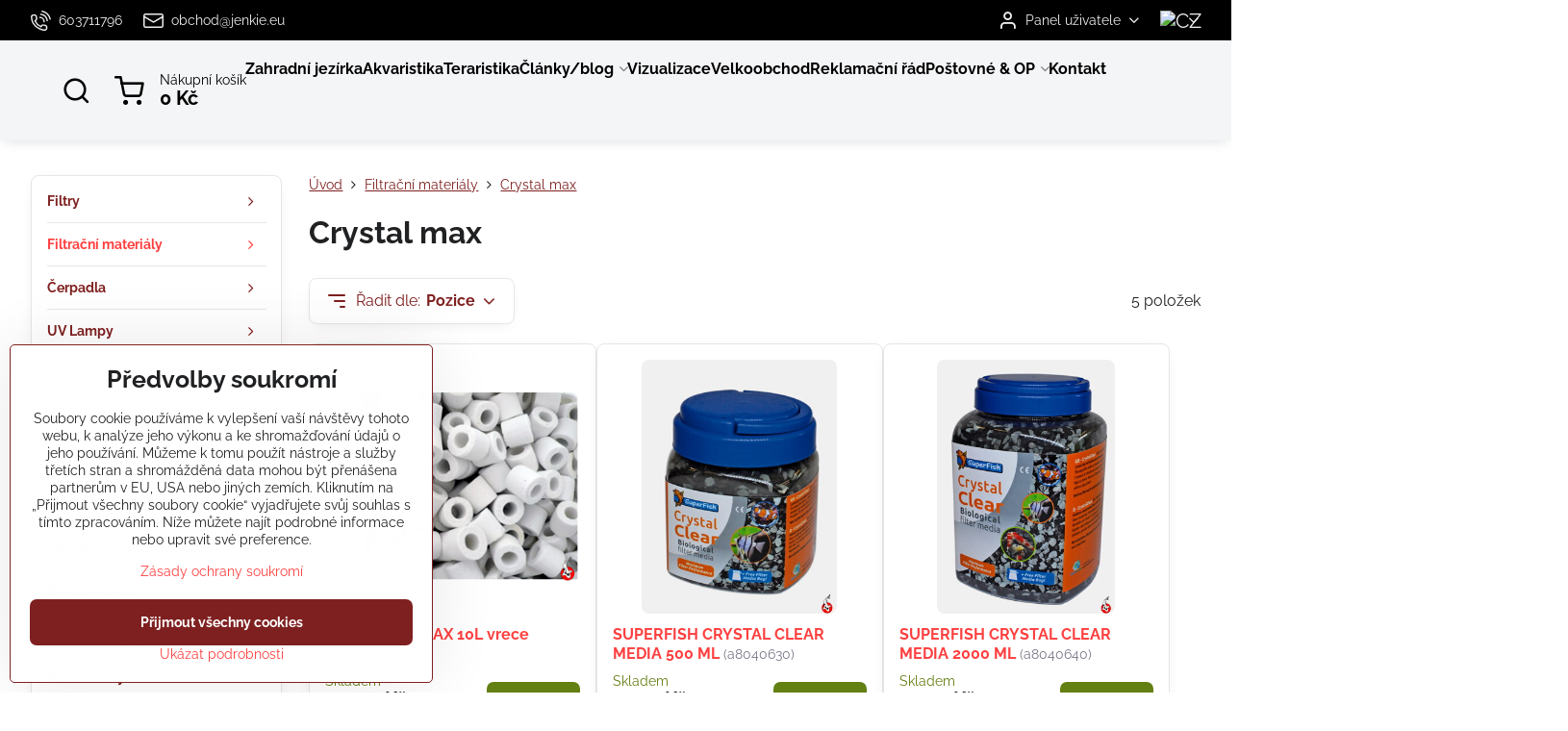

--- FILE ---
content_type: text/html; charset=UTF-8
request_url: https://www.koic.cz/c/filtracne-materialy/crystal-max
body_size: 30883
content:

<!DOCTYPE html>
<html  data-lang-code="cz" lang="cs" class="no-js s1-hasHeader2 s1-hasFixedCart" data-lssid="f07d7e4eb7dc">
    <head>
        <meta charset="utf-8">
        		<title>Crystal max</title>
                    <meta name="description" content="Crystal max je účinné filtrační médium pro absorbování prospěšných bakterií které zkonzumují škodlivé látky z jezírka">
        		<meta name="viewport" content="width=device-width, initial-scale=1" />
		         
<script data-privacy-group="script">
var FloxSettings = {
'cartItems': {},'cartProducts': {},'cartType': "slider",'loginType': "slider",'regformType': "slider",'langVer': "" 
}; 
 
</script>
<script data-privacy-group="script">
FloxSettings.img_size = { 'min': "50x50",'small': "120x120",'medium': "440x440",'large': "800x800",'max': "1600x1600",'product_antn': "440x440",'product_detail': "800x800" };
</script>
    <template id="privacy_iframe_info">
    <div class="floxIframeBlockedInfo" data-func-text="Funkční" data-analytic-text="Analytické" data-ad-text="Marketingové" data-nosnippet="1">
    <div class="floxIframeBlockedInfo__common">
        <div class="likeH3">Externí obsah je blokován Volbami soukromí</div>
        <p>Přejete si načíst externí obsah?</p>
    </div>
    <div class="floxIframeBlockedInfo__youtube">
        <div class="likeH3">Videa Youtube jsou blokovány Volbami soukromí</div>
        <p>Přejete si načíst Youtube video?</p>
    </div>
    <div class="floxIframeBlockedInfo__buttons">
        <button class="button floxIframeBlockedInfo__once">Povolit jednou</button>
        <button class="button floxIframeBlockedInfo__always" >Povolit a zapamatovat - souhlas s druhem cookie: </button>
    </div>
    <a class="floxIframeBlockedLink__common" href=""><i class="fa fa-external-link"></i> Otevřít obsah v novém okně</a>
    <a class="floxIframeBlockedLink__youtube" href=""><i class="fa fa-external-link"></i> Otevřít video v novém okně</a>
</div>
</template>
<script type="text/javascript" data-privacy-group="script">
FloxSettings.options={},FloxSettings.options.MANDATORY=1,FloxSettings.options.FUNC=2,FloxSettings.options.ANALYTIC=4,FloxSettings.options.AD=8;
FloxSettings.options.fullConsent=3;FloxSettings.options.maxConsent=15;FloxSettings.options.consent=0,localStorage.getItem("floxConsent")&&(FloxSettings.options.consent=parseInt(localStorage.getItem("floxConsent")));FloxSettings.options.sync=1;FloxSettings.google_consent2_options={},FloxSettings.google_consent2_options.AD_DATA=1,FloxSettings.google_consent2_options.AD_PERSON=2;FloxSettings.google_consent2_options.consent = -2;const privacyIsYoutubeUrl=function(e){return e.includes("youtube.com/embed")||e.includes("youtube-nocookie.com/embed")},privacyIsGMapsUrl=function(e){return e.includes("google.com/maps/embed")||/maps\.google\.[a-z]{2,3}\/maps/i.test(e)},privacyGetPrivacyGroup=function(e){var t="";if(e.getAttribute("data-privacy-group")?t=e.getAttribute("data-privacy-group"):e.closest("*[data-privacy-group]")&&(t=e.closest("*[data-privacy-group]").getAttribute("data-privacy-group")),"IFRAME"===e.tagName){let r=e.src||"";privacyIsYoutubeUrl(r)&&(e.setAttribute("data-privacy-group","func"),t="func"),privacyIsGMapsUrl(r)&&(e.setAttribute("data-privacy-group","func"),t="func")}return"regular"===t&&(t="script"),t},privacyBlockScriptNode=function(e){e.type="javascript/blocked";let t=function(r){"javascript/blocked"===e.getAttribute("type")&&r.preventDefault(),e.removeEventListener("beforescriptexecute",t)};e.addEventListener("beforescriptexecute",t)},privacyHandleScriptTag=function(e){let t=privacyGetPrivacyGroup(e);if(t){if("script"===t)return;"mandatory"===t||"func"===t&&FloxSettings.options.consent&FloxSettings.options.FUNC||"analytic"===t&&FloxSettings.options.consent&FloxSettings.options.ANALYTIC||"ad"===t&&FloxSettings.options.consent&FloxSettings.options.AD||privacyBlockScriptNode(e)}else FloxSettings.options.allow_unclassified||privacyBlockScriptNode(e)},privacyShowPlaceholder=function(e){let t=privacyGetPrivacyGroup(e);var r=document.querySelector("#privacy_iframe_info").content.cloneNode(!0),i=r.querySelector(".floxIframeBlockedInfo__always");i.textContent=i.textContent+r.firstElementChild.getAttribute("data-"+t+"-text"),r.firstElementChild.setAttribute("data-"+t,"1"),r.firstElementChild.removeAttribute("data-func-text"),r.firstElementChild.removeAttribute("data-analytic-text"),r.firstElementChild.removeAttribute("data-ad-text");let o=e.parentNode.classList.contains("blockYoutube");if(e.style.height){let a=e.style.height,c=e.style.width;e.setAttribute("data-privacy-style-height",a),r.firstElementChild.style.setProperty("--iframe-h",a),r.firstElementChild.style.setProperty("--iframe-w",c),e.style.height="0"}else if(e.getAttribute("height")){let n=e.getAttribute("height").replace("px",""),l=e.getAttribute("width").replace("px","");e.setAttribute("data-privacy-height",n),n.includes("%")?r.firstElementChild.style.setProperty("--iframe-h",n):r.firstElementChild.style.setProperty("--iframe-h",n+"px"),l.includes("%")?r.firstElementChild.style.setProperty("--iframe-w",l):r.firstElementChild.style.setProperty("--iframe-w",l+"px"),e.setAttribute("height",0)}else if(o&&e.parentNode.style.maxHeight){let s=e.parentNode.style.maxHeight,p=e.parentNode.style.maxWidth;r.firstElementChild.style.setProperty("--iframe-h",s),r.firstElementChild.style.setProperty("--iframe-w",p)}let u=e.getAttribute("data-privacy-src")||"";privacyIsYoutubeUrl(u)?(r.querySelector(".floxIframeBlockedInfo__common").remove(),r.querySelector(".floxIframeBlockedLink__common").remove(),r.querySelector(".floxIframeBlockedLink__youtube").setAttribute("href",u.replace("/embed/","/watch?v="))):u?(r.querySelector(".floxIframeBlockedInfo__youtube").remove(),r.querySelector(".floxIframeBlockedLink__youtube").remove(),r.querySelector(".floxIframeBlockedLink__common").setAttribute("href",u)):(r.querySelector(".floxIframeBlockedInfo__once").remove(),r.querySelector(".floxIframeBlockedInfo__youtube").remove(),r.querySelector(".floxIframeBlockedLink__youtube").remove(),r.querySelector(".floxIframeBlockedLink__common").remove(),r.querySelector(".floxIframeBlockedInfo__always").classList.add("floxIframeBlockedInfo__always--reload")),e.parentNode.insertBefore(r,e.nextSibling),o&&e.parentNode.classList.add("blockYoutube--blocked")},privacyHidePlaceholderIframe=function(e){var t=e.nextElementSibling;if(t&&t.classList.contains("floxIframeBlockedInfo")){let r=e.parentNode.classList.contains("blockYoutube");r&&e.parentNode.classList.remove("blockYoutube--blocked"),e.getAttribute("data-privacy-style-height")?e.style.height=e.getAttribute("data-privacy-style-height"):e.getAttribute("data-privacy-height")?e.setAttribute("height",e.getAttribute("data-privacy-height")):e.classList.contains("invisible")&&e.classList.remove("invisible"),t.remove()}},privacyBlockIframeNode=function(e){var t=e.src||"";""===t&&e.getAttribute("data-src")&&(t=e.getAttribute("data-src")),e.setAttribute("data-privacy-src",t),e.removeAttribute("src"),!e.classList.contains("floxNoPrivacyPlaceholder")&&(!e.style.width||parseInt(e.style.width)>200)&&(!e.getAttribute("width")||parseInt(e.getAttribute("width"))>200)&&(!e.style.height||parseInt(e.style.height)>200)&&(!e.getAttribute("height")||parseInt(e.getAttribute("height"))>200)&&(!e.style.display||"none"!==e.style.display)&&(!e.style.visibility||"hidden"!==e.style.visibility)&&privacyShowPlaceholder(e)},privacyHandleIframeTag=function(e){let t=privacyGetPrivacyGroup(e);if(t){if("script"===t||"mandatory"===t)return;if("func"===t&&FloxSettings.options.consent&FloxSettings.options.FUNC)return;if("analytic"===t&&FloxSettings.options.consent&FloxSettings.options.ANALYTIC||"ad"===t&&FloxSettings.options.consent&FloxSettings.options.AD)return;privacyBlockIframeNode(e)}else{if(FloxSettings.options.allow_unclassified)return;privacyBlockIframeNode(e)}},privacyHandleYoutubeGalleryItem=function(e){if(!(FloxSettings.options.consent&FloxSettings.options.FUNC)){var t=e.closest(".gallery").getAttribute("data-preview-height"),r=e.getElementsByTagName("img")[0],i=r.getAttribute("src").replace(t+"/"+t,"800/800");r.classList.contains("flox-lazy-load")&&(i=r.getAttribute("data-src").replace(t+"/"+t,"800/800")),e.setAttribute("data-href",e.getAttribute("href")),e.setAttribute("href",i),e.classList.replace("ytb","ytbNoConsent")}},privacyBlockPrivacyElementNode=function(e){e.classList.contains("floxPrivacyPlaceholder")?(privacyShowPlaceholder(e),e.classList.add("invisible")):e.style.display="none"},privacyHandlePrivacyElementNodes=function(e){let t=privacyGetPrivacyGroup(e);if(t){if("script"===t||"mandatory"===t)return;if("func"===t&&FloxSettings.options.consent&FloxSettings.options.FUNC)return;if("analytic"===t&&FloxSettings.options.consent&FloxSettings.options.ANALYTIC||"ad"===t&&FloxSettings.options.consent&FloxSettings.options.AD)return;privacyBlockPrivacyElementNode(e)}else{if(FloxSettings.options.allow_unclassified)return;privacyBlockPrivacyElementNode(e)}};function privacyLoadScriptAgain(e){var t=document.getElementsByTagName("head")[0],r=document.createElement("script");r.src=e.getAttribute("src"),t.appendChild(r),e.parentElement.removeChild(e)}function privacyExecuteScriptAgain(e){var t=document.getElementsByTagName("head")[0],r=document.createElement("script");r.textContent=e.textContent,t.appendChild(r),e.parentElement.removeChild(e)}function privacyEnableScripts(){document.querySelectorAll('script[type="javascript/blocked"]').forEach(e=>{let t=privacyGetPrivacyGroup(e);(FloxSettings.options.consent&FloxSettings.options.ANALYTIC&&t.includes("analytic")||FloxSettings.options.consent&FloxSettings.options.AD&&t.includes("ad")||FloxSettings.options.consent&FloxSettings.options.FUNC&&t.includes("func"))&&(e.getAttribute("src")?privacyLoadScriptAgain(e):privacyExecuteScriptAgain(e))})}function privacyEnableIframes(){document.querySelectorAll("iframe[data-privacy-src]").forEach(e=>{let t=privacyGetPrivacyGroup(e);if(!(FloxSettings.options.consent&FloxSettings.options.ANALYTIC&&t.includes("analytic")||FloxSettings.options.consent&FloxSettings.options.AD&&t.includes("ad")||FloxSettings.options.consent&FloxSettings.options.FUNC&&t.includes("func")))return;privacyHidePlaceholderIframe(e);let r=e.getAttribute("data-privacy-src");e.setAttribute("src",r),e.removeAttribute("data-privacy-src")})}function privacyEnableYoutubeGalleryItems(){FloxSettings.options.consent&FloxSettings.options.FUNC&&(document.querySelectorAll(".ytbNoConsent").forEach(e=>{e.setAttribute("href",e.getAttribute("data-href")),e.classList.replace("ytbNoConsent","ytb")}),"function"==typeof initGalleryPlugin&&initGalleryPlugin())}function privacyEnableBlockedContent(e,t){document.querySelectorAll(".floxCaptchaCont").length&&(e&FloxSettings.options.FUNC)!=(t&FloxSettings.options.FUNC)?window.location.reload():(privacyEnableScripts(),privacyEnableIframes(),privacyEnableYoutubeGalleryItems(),"function"==typeof FloxSettings.privacyEnableScriptsCustom&&FloxSettings.privacyEnableScriptsCustom())}
function privacyUpdateConsent(){ if(FloxSettings.sklik&&FloxSettings.sklik.active){var e={rtgId:FloxSettings.sklik.seznam_retargeting_id,consent:FloxSettings.options.consent&&FloxSettings.options.consent&FloxSettings.options.ANALYTIC?1:0};"category"===FloxSettings.sklik.pageType?(e.category=FloxSettings.sklik.category,e.pageType=FloxSettings.sklik.pageType):"offerdetail"===FloxSettings.sklik.pagetype&&(e.itemId=FloxSettings.sklik.itemId,e.pageType=FloxSettings.sklik.pageType),window.rc&&window.rc.retargetingHit&&window.rc.retargetingHit(e)}"function"==typeof loadCartFromLS&&"function"==typeof saveCartToLS&&(loadCartFromLS(),saveCartToLS());}
const observer=new MutationObserver(e=>{e.forEach(({addedNodes:e})=>{e.forEach(e=>{if(FloxSettings.options.consent!==FloxSettings.options.maxConsent){if(1===e.nodeType&&"SCRIPT"===e.tagName)return privacyHandleScriptTag(e);if(1===e.nodeType&&"IFRAME"===e.tagName)return privacyHandleIframeTag(e);if(1===e.nodeType&&"A"===e.tagName&&e.classList.contains("ytb"))return privacyHandleYoutubeGalleryItem(e);if(1===e.nodeType&&"SCRIPT"!==e.tagName&&"IFRAME"!==e.tagName&&e.classList.contains("floxPrivacyElement"))return privacyHandlePrivacyElementNodes(e)}1===e.nodeType&&(e.classList.contains("mainPrivacyModal")||e.classList.contains("mainPrivacyBar"))&&(FloxSettings.options.consent>0&&!FloxSettings.options.forceShow&&-1!==FloxSettings.google_consent2_options.consent?e.style.display="none":FloxSettings.options.consent>0&&-1===FloxSettings.google_consent2_options.consent?e.classList.add("hideBWConsentOptions"):-1!==FloxSettings.google_consent2_options.consent&&e.classList.add("hideGC2ConsentOptions"))})})});observer.observe(document.documentElement,{childList:!0,subtree:!0}),document.addEventListener("DOMContentLoaded",function(){observer.disconnect()});const createElementBackup=document.createElement;document.createElement=function(...e){if("script"!==e[0].toLowerCase())return createElementBackup.bind(document)(...e);let n=createElementBackup.bind(document)(...e);return n.setAttribute("data-privacy-group","script"),n};
</script>

<meta name="referrer" content="no-referrer-when-downgrade">


<link rel="canonical" href="https://www.koic.cz/c/filtracne-materialy/crystal-max">
    

<meta property="og:title" content="Crystal max">

<meta property="og:url" content="https://www.koic.cz/c/filtracne-materialy/crystal-max">
<meta property="og:description" content="Crystal max je účinné filtrační médium pro absorbování prospěšných bakterií které zkonzumují škodlivé látky z jezírka">

<meta name="twitter:card" content="summary_large_image">
<meta name="twitter:title" content="Crystal max">
<meta name="twitter:description" content="Crystal max je účinné filtrační médium pro absorbování prospěšných bakterií které zkonzumují škodlivé látky z jezírka">

    <meta property="og:locale" content="cs_CZ">

    <meta property="og:type" content="website">
                                
        <meta property="og:image" content="https://www.koic.cz/resize/e:6b6d3/1200/630/files/banner/97/clearmax.jpg"> 
        <meta name="twitter:image" content="https://www.koic.cz/resize/e:6b6d3/1200/630/files/banner/97/clearmax.jpg">        
        <link href="https://www.koic.cz/resize/e:6b6d3/440/440/files/banner/97/clearmax.jpg" rel="previewimage">  
    <script data-privacy-group="script" type="application/ld+json">
{
    "@context": "https://schema.org",
    "@type": "WebPage",
    "name": "Crystal max",
    "description": "Crystal max je účinné filtrační médium pro absorbování prospěšných bakterií které zkonzumují škodlivé látky z jezírka",
    "image": "https://www.koic.cz/resize/e:6b6d3/440/440/files/banner/97/clearmax.jpg"}
</script>
<link rel="alternate" type="application/rss+xml" title="RSS feed pro www.koic.cz" href="/e/rss/news">

<link rel="dns-prefetch" href="https://www.biznisweb.sk">
<link rel="preconnect" href="https://www.biznisweb.sk/" crossorigin>
<style type="text/css">
    

@font-face {
  font-family: 'Raleway';
  font-style: normal;
  font-display: swap;
  font-weight: 400;
  src: local(''),
       url('https://www.biznisweb.sk/templates/bw-fonts/raleway-v28-latin-ext_latin-regular.woff2') format('woff2'),
       url('https://www.biznisweb.sk/templates/bw-fonts/raleway-v28-latin-ext_latin-regular.woff') format('woff');
}


@font-face {
  font-family: 'Raleway';
  font-style: normal;
  font-display: swap;
  font-weight: 700;
  src: local(''),
       url('https://www.biznisweb.sk/templates/bw-fonts/raleway-v28-latin-ext_latin-700.woff2') format('woff2'),
       url('https://www.biznisweb.sk/templates/bw-fonts/raleway-v28-latin-ext_latin-700.woff') format('woff');
}
</style>

<link rel="preload" href="/erp-templates/skins/flat/universal/fonts/fontawesome-webfont.woff2" as="font" type="font/woff2" crossorigin>
<link href="/erp-templates/260119150445/universal.css" rel="stylesheet" type="text/css" media="all">  




<script data-privacy-group="mandatory">
    FloxSettings.trackerData = {
                    'cartIds': []
            };
    </script> 
    <link rel="shortcut icon" href="/files/banner/95/favicon(1).ico">
    <link rel="icon" href="/files/banner/95/favicon(1).ico?refresh" type="image/x-icon">

		<script data-privacy-group="script">
			FloxSettings.cartType = "same_page";
			FloxSettings.loginType = "custom";
			FloxSettings.regformType = "custom";
		</script>
												<style>
			:root {
				--s1-accentTransparent: #FE404017;
				--s1-accentComplement: #fff;
				--s1-maccentComplement: #fff;
				--s1-menuBgComplementTransparent: #000b;
				--s1-menuBgComplementTransparent2: #0002;
				--s1-menuBgComplement: #000;
				--s1-accentDark: #7f2020;
			}
		</style>

		</head>
<body class="s1-pt-category  s1-roundedCorners">
    
    <noscript class="noprint">
        <div id="noscript">
            Javascript není prohlížečem podporován nebo je vypnutý. Pro zobrazení stránky tak, jak byla zamýšlena, použijte prohlížeč s podporou JavaScriptu.
            <br>Pomoc: <a href="https://www.enable-javascript.com/" target="_blank">Enable-Javascript.com</a>.
        </div>
    </noscript>
    
    <div class="oCont remodal-bg">
																																					
						

	
	<section class="s1-headerTop s1-headerTop-style2 noprint">
		<div class="s1-cont flex ai-c">
							<div class="s1-headerTop-left">
					                        <div id="box-id-top_header_left" class="pagebox">
                                                        	<nav class="s1-topNav">
		<ul class="s1-topNav-items">
																				<li class="s1-topNav-item ">
						<a class="s1-topNav-link " href="tel:00420603711796" >
															    <i class="navIcon navIconBWSet imgIcon50"><svg xmlns="http://www.w3.org/2000/svg" width="32.363" height="32.696" viewBox="0 0 32.363 32.696" fill="currentColor">
    <path d="M50.089,33.454a1.089,1.089,0,0,1-1.057-.818A16.444,16.444,0,0,0,36.816,20.8a1.085,1.085,0,1,1,.485-2.116A18.64,18.64,0,0,1,51.148,32.1a1.085,1.085,0,0,1-.789,1.319A1.146,1.146,0,0,1,50.089,33.454Z" transform="translate(-18.819 -18.652)"/>
    <path d="M45.271,36.015a1.091,1.091,0,0,1-1.08-.933,11.093,11.093,0,0,0-9.62-9.407,1.085,1.085,0,1,1,.271-2.153A13.276,13.276,0,0,1,46.353,34.778,1.086,1.086,0,0,1,45.425,36,1.151,1.151,0,0,1,45.271,36.015Z" transform="translate(-18.819 -18.652)"/>
    <path d="M40.16,37.721a1.088,1.088,0,0,1-1.091-1.085,5.871,5.871,0,0,0-5.884-5.846,1.085,1.085,0,1,1,0-2.17,8.051,8.051,0,0,1,8.067,8.016A1.089,1.089,0,0,1,40.16,37.721Z" transform="translate(-18.819 -18.652)"/>
    <path d="M40.781,51.348l-.179,0c-6.259-.15-21.417-6.59-21.781-21.646a4.416,4.416,0,0,1,4.195-4.873l1.667-.04c1.493-.022,4.368,1.1,4.478,5.638.1,4.086-1.181,4.893-1.953,5.009a1.073,1.073,0,0,1-.138.013l-.32.007a16.914,16.914,0,0,0,8.062,8.011l.007-.317a1.285,1.285,0,0,1,.012-.138c.118-.767.929-2.037,5.042-1.941,4.569.11,5.709,2.959,5.672,4.451l-.04,1.657a4.594,4.594,0,0,1-.661,2.126A4.425,4.425,0,0,1,40.781,51.348ZM24.763,26.956h-.027L23.069,27c-.491.022-2.123.281-2.066,2.651.352,14.5,15.42,19.427,19.652,19.528,2.388.091,2.645-1.564,2.668-2.063l.04-1.646c.018-.74-.7-2.161-3.542-2.229a6.37,6.37,0,0,0-2.828.344l-.005.2a1.988,1.988,0,0,1-.9,1.613,2.014,2.014,0,0,1-1.841.184,18.874,18.874,0,0,1-9.628-9.568,1.973,1.973,0,0,1,.186-1.828,2.006,2.006,0,0,1,1.622-.9l.2,0a6.306,6.306,0,0,0,.346-2.809C26.911,27.686,25.516,26.956,24.763,26.956Zm10.3,16.612h0Z" transform="translate(-18.819 -18.652)"/>
</svg>
</i>

														<span class="s1-topNav-linkText">603711796</span>
						</a>
					</li>
																																							<li class="s1-topNav-item ">
						<a class="s1-topNav-link " href="mailto:obchod@jenkie.eu" >
															    <i class="navIcon navIconBWSet imgIcon50"><svg xmlns="http://www.w3.org/2000/svg" width="34.079" height="24.679" viewBox="0 0 34.079 24.679" fill="currentColor">
  <path d="M48.018,22.66H21.982a4.027,4.027,0,0,0-4.022,4.022V43.318a4.028,4.028,0,0,0,4.022,4.022H48.018a4.028,4.028,0,0,0,4.022-4.022V26.682A4.027,4.027,0,0,0,48.018,22.66ZM21.982,25.084H48.018a1.6,1.6,0,0,1,1.6,1.6v.843L35.068,36.016l-14.684-8.7v-.629A1.6,1.6,0,0,1,21.982,25.084ZM48.018,44.916H21.982a1.6,1.6,0,0,1-1.6-1.6V30.128l14.061,8.336a1.208,1.208,0,0,0,1.229,0l13.942-8.137V43.318A1.6,1.6,0,0,1,48.018,44.916Z" transform="translate(-17.96 -22.66)"/>
</svg>
</i>

														<span class="s1-topNav-linkText">obchod@jenkie.eu</span>
						</a>
					</li>
									</ul>
	</nav>

                             
            </div> 
    
				</div>
										<div class="s1-headerTop-right flex ml-a">
											<div class="s1-dropDown s1-loginDropdown">
	<a href="/e/login" class="s1-dropDown-toggler">
		<i class="s1-icon s1-icon-user s1-dropDown-icon" aria-hidden="true"></i>
		<span class="s1-dropDown-title">Panel uživatele</span>
		<i class="fa fa-angle-down s1-dropDown-arrow"></i>
	</a>
	<ul class="s1-dropDown-items">
				<li class="s1-dropDown-item">
			<a class="s1-dropDown-link" href="/e/login" data-remodal-target="s1-acc">
				<i class="s1-icon s1-icon-log-in s1-dropDown-icon"></i>
				<span class="s1-dropDown-title">Přihlásit se</span>
			</a>
		</li>
						<li class="s1-dropDown-item">
			<a class="s1-dropDown-link" href="/e/account/register">
				<i class="s1-icon s1-icon-user-plus s1-dropDown-icon"></i>
				<span class="s1-dropDown-title">Registrace</span>
			</a>
		</li>
    		</ul>
</div>

																	<div class="s1-flags s1-dropDown">
		<button class="s1-flags-currentLang s1-dropDown-toggler">
			<img class="s1-flag-img s1-dropDown-img" src="/erp/images/flags/flat/24/CZ.png" alt="CZ">
			<i class="fa fa-angle-down s1-dropDown-arrow"></i>
		</button>
		<ul class="s1-flags-dropDown s1-dropDown-items">
											<li class="s1-dropDown-item">
					<a class="s1-flags-lang s1-dropDown-link flag-sk" href="https://www.koikapor.sk">
						<img class="s1-flag-img s1-dropDown-img" src="/erp/images/flags/flat/24/SK.png" alt="SK">
						    
							<span class="s1-flag-title s1-dropDown-title">Slovakia</span>
											</a>
				</li>
				        					        			</ul>
	</div>

									</div>
					</div>
	</section>
<header class="s1-header s1-header-style2 s1-header-color2 noprint">
	<section class="s1-header-cont s1-cont flex">
		<div class="s1-header-logo">
							<a class="s1-imglogo" href="/"><img src="/files/loga/czech-slovakia.sedy.jpg" alt="Logo"></a>
					</div>
		<div class="s1-header-actions flex">
						<div class="s1-header-search">
				<!-- search activator -->
				<div class="s1-header-action ">
					<a href="/e/search" title="Hledat" class="s1-header-actionLink s1-searchActivatorJS"><i class="s1-icon s1-icon-search"></i></a>
				</div>
					<form action="/e/search" method="get" class="siteSearchForm s1-topSearch-form">
		<div class="siteSearchCont s1-topSearch">
			<label class="s1-siteSearch-label flex">
				<i class="s1-icon s1-icon-search rm-hide"></i>
				<input data-pages="Stránky" data-products="Produkty" data-categories="Kategorie" data-news="Novinky" data-brands="Výrobce" class="siteSearchInput" id="s1-small-search" placeholder="Vyhledávání" name="word" type="text" value="">
				<button class="button" type="submit">Hledat</button>
			</label>
		</div>
	</form>

			</div>
			
												<!-- cart -->
			<div class="s1-headerCart-outer">
				            
    		<div class="s1-header-action s1-headerCart">
			<a class="s1-header-actionLink smallCart" href="/e/cart/index" title="Nákupní košík">
				<i class="s1-icon s1-icon-shopping-cart"></i>
				<span class="smallCartItems buttonCartInvisible invisible">0</span>
				<div class="s1-scText rl-hide">
					<span class="s1-scTitle">Nákupní košík</span>
					<span class="smallCartTotal smallCartPrice" data-pieces="0">0 Kč</span>
				</div>
			</a>
			<div id="s1-customSmallCartCont" class="s1-smallCart-wrapper"></div>
		</div>
    
			</div>
			<!-- menu -->
						<div class="s1-header-action l-hide">
				<button aria-label="Menu" class="s1-header-actionLink s1-menuActivatorJS"><i class="s1-icon s1-icon-menu"></i></button>
			</div>
					</div>
	</section>
		<div class="s1-menu-section ">
					<div class="s1-menu-overlay s1-menuActivatorJS l-hide"></div>
			<div class="s1-menu-wrapper">
				<div class="s1-menu-header l-hide">
					Menu
					<span class="s1-menuClose s1-menuActivatorJS">✕</span>
				</div>
				<div class="s1-menu-cont s1-cont">
											     
                                        																														<nav class="s1-menu s1-menu-left">
								<ul class="s1-menu-items">
																	<li class="s1-menu-item  ">
							<a class="s1-menu-link " href="/">
																<span>Zahradní jezírka</span>
															</a>
													</li>
																	<li class="s1-menu-item  ">
							<a class="s1-menu-link " href="/akvaristika">
																<span>Akvaristika</span>
															</a>
													</li>
																	<li class="s1-menu-item  ">
							<a class="s1-menu-link " href="/teraristika">
																<span>Teraristika</span>
															</a>
													</li>
																	<li class="s1-menu-item  hasSubmenu s1-sub-dropdown">
							<a class="s1-menu-link " href="/clanky-blog">
																<span>Články/blog</span>
								<i class="s1-menuChevron fa fa-angle-right"></i>							</a>
															     
                                        														<ul class="s1-submenu-items level-1">
								<li class="s1-submenu-item level-1    ">
															<a href="/clanky-blog/ryby" class="s1-submenu-link ">
						<span>jezírkové ryby</span>
											</a>
									</li>
								<li class="s1-submenu-item level-1    ">
															<a href="/clanky-blog/stavba-jazierka" class="s1-submenu-link ">
						<span>stavba jezírka </span>
											</a>
									</li>
								<li class="s1-submenu-item level-1    ">
															<a href="/clanky-blog/filtracia-do-jazierka" class="s1-submenu-link ">
						<span>Filtrace do jezírka</span>
											</a>
									</li>
								<li class="s1-submenu-item level-1    ">
															<a href="/clanky-blog/jazierko-v-zime" class="s1-submenu-link ">
						<span>Jazírko v zime</span>
											</a>
									</li>
								<li class="s1-submenu-item level-1    ">
															<a href="/clanky-blog/liecenie" class="s1-submenu-link ">
						<span>Léčba okrasných rýb a KOI</span>
											</a>
									</li>
								<li class="s1-submenu-item level-1    ">
															<a href="/clanky-blog/krmiva-pre-koi" class="s1-submenu-link ">
						<span>Krmivá</span>
											</a>
									</li>
								<li class="s1-submenu-item level-1    ">
															<a href="/clanky-blog/kvalita-vody" class="s1-submenu-link ">
						<span>Kvalita vody</span>
											</a>
									</li>
								<li class="s1-submenu-item level-1    ">
															<a href="/clanky-blog/flora" class="s1-submenu-link ">
						<span>Flóra</span>
											</a>
									</li>
											</ul>
		    
													</li>
																	<li class="s1-menu-item  ">
							<a class="s1-menu-link " href="/vizualizace-jezirek">
																<span>Vizualizace</span>
															</a>
													</li>
																	<li class="s1-menu-item  ">
							<a class="s1-menu-link " href="/velkoobchod">
																<span>Velkoobchod</span>
															</a>
													</li>
																	<li class="s1-menu-item  ">
							<a class="s1-menu-link " href="/reklamacni-rad">
																<span>Reklamační řád</span>
															</a>
													</li>
																	<li class="s1-menu-item  hasSubmenu s1-sub-dropdown">
							<a class="s1-menu-link " href="/postovne-op">
																<span>Poštovné & OP</span>
								<i class="s1-menuChevron fa fa-angle-right"></i>							</a>
															     
                                        														<ul class="s1-submenu-items level-1">
								<li class="s1-submenu-item level-1    ">
															<a href="/postovne-op/ochrana-osobnych-udajov" class="s1-submenu-link ">
						<span>Ochrana osobních údajů </span>
											</a>
									</li>
											</ul>
		    
													</li>
																	<li class="s1-menu-item  ">
							<a class="s1-menu-link " href="/kontakt">
																<span>Kontakt</span>
															</a>
													</li>
									</ul>
			</nav>
		    
																<div class="s1-menu-categoriesMobile l-hide">
							                        <div id="box-id-flox_side_menu" class="pagebox">
                                                        																		<nav class="s1-sideMenu ">
						<ul class="s1-sideMenu-items">
														
																																																																																																
											<li class="s1-sideMenu-item  hasSubmenu s1-sideSub-group s1-sideSub-group-inlineLinks ">
							<a class="s1-sideMenu-link " href="/c/filtry">
																<span>Filtry</span>
								<i class="s1-menuChevron fa fa-angle-right"></i>							</a>
															<ul class="s1-submenu-items level-1">
								<li class="s1-submenu-item level-1 hasIcon   ">
															<a class="s1-submenu-image rl-hide" href="/c/filtry/tlakova-filtracia">
						<img class="s1-submenu-img flox-lazy-load" data-src="/resize/e/100/100/files/banner/99/tlakovy-filter.jpg" alt="Filtre a filtračné zostavy do 15m3" loading="lazy">
					</a>
										<a href="/c/filtry/tlakova-filtracia" class="s1-submenu-link ">
						<span>Tlaková filtrace</span>
											</a>
									</li>
								<li class="s1-submenu-item level-1 hasIcon   ">
															<a class="s1-submenu-image rl-hide" href="/c/filtry/prietokove-filtracie">
						<img class="s1-submenu-img flox-lazy-load" data-src="/resize/e/100/100/files/banner/99/prietok.jpg" alt="Filtre a filtračné zostavy nad150m3" loading="lazy">
					</a>
										<a href="/c/filtry/prietokove-filtracie" class="s1-submenu-link ">
						<span>Průtokové filtrace</span>
											</a>
									</li>
								<li class="s1-submenu-item level-1 hasIcon   ">
															<a class="s1-submenu-image rl-hide" href="/c/filtry/gravitacna-filtracia">
						<img class="s1-submenu-img flox-lazy-load" data-src="/resize/e/100/100/files/banner/99/prietokovy-filter.jpg" alt="Filtry s možností pro gravitačně zapojení" loading="lazy">
					</a>
										<a href="/c/filtry/gravitacna-filtracia" class="s1-submenu-link ">
						<span>Gravitační filtrace</span>
											</a>
									</li>
								<li class="s1-submenu-item level-1 hasIcon   ">
															<a class="s1-submenu-image rl-hide" href="/c/filtry/strbinove-filtre">
						<img class="s1-submenu-img flox-lazy-load" data-src="/resize/e/100/100/files/banner/99/strbinove-filtre.jpg" alt="Jazierkové predfiltre" loading="lazy">
					</a>
										<a href="/c/filtry/strbinove-filtre" class="s1-submenu-link ">
						<span>Štěrbinové filtry</span>
											</a>
									</li>
								<li class="s1-submenu-item level-1 hasIcon   ">
															<a class="s1-submenu-image rl-hide" href="/c/filtry/polytech-move">
						<img class="s1-submenu-img flox-lazy-load" data-src="/resize/e/100/100/files/banner/99/poly-tech.jpg" alt="SF PolyTech Filtre" loading="lazy">
					</a>
										<a href="/c/filtry/polytech-move" class="s1-submenu-link ">
						<span>PolyTech MOVE </span>
											</a>
									</li>
								<li class="s1-submenu-item level-1 hasIcon   ">
															<a class="s1-submenu-image rl-hide" href="/c/filtry/genesis">
						<img class="s1-submenu-img flox-lazy-load" data-src="/resize/e/100/100/files/banner/99/genesis.jpg" alt="Genesis - profi" loading="lazy">
					</a>
										<a href="/c/filtry/genesis" class="s1-submenu-link ">
						<span>Genesis</span>
											</a>
									</li>
								<li class="s1-submenu-item level-1 hasIcon   ">
															<a class="s1-submenu-image rl-hide" href="/c/filtry/tlakove-bead-filtry">
						<img class="s1-submenu-img flox-lazy-load" data-src="/resize/e/100/100/files/banner/99/perlove-filtre.jpg" alt=" Tlakové bead filtry" loading="lazy">
					</a>
										<a href="/c/filtry/tlakove-bead-filtry" class="s1-submenu-link ">
						<span> Tlakové bead filtry</span>
											</a>
									</li>
								<li class="s1-submenu-item level-1 hasIcon   ">
															<a class="s1-submenu-image rl-hide" href="/c/filtry/kd-komorove-filtry">
						<img class="s1-submenu-img flox-lazy-load" data-src="/resize/e/100/100/files/banner/99/kd-filtre.jpg" alt="KD komorové filtry" loading="lazy">
					</a>
										<a href="/c/filtry/kd-komorove-filtry" class="s1-submenu-link ">
						<span>Komorové filtry</span>
											</a>
									</li>
								<li class="s1-submenu-item level-1 hasIcon hasSubmenu  ">
															<a class="s1-submenu-image rl-hide" href="/c/filtry/bubnove-filtre">
						<img class="s1-submenu-img flox-lazy-load" data-src="/resize/e/100/100/files/produkty/66/filtreco-drum-filter-55-art-1.jpg" alt="" loading="lazy">
					</a>
										<a href="/c/filtry/bubnove-filtre" class="s1-submenu-link ">
						<span>Bubnové filtry</span>
						<i class="s1-menuChevron fa fa-angle-right l-hide"></i>					</a>
																		     
                                        																														<ul class="s1-submenu-items level-2">
								<li class="s1-submenu-item level-2    ">
															<a href="/c/filtry/bubnove-filtre/nahradne-diely-k-bubnom" class="s1-submenu-link ">
						<span>Náhradné diely k bubnom</span>
											</a>
									</li>
								<li class="s1-submenu-item level-2    ">
															<a href="/c/filtry/bubnove-filtre/samostatne-bubnove-filtry" class="s1-submenu-link ">
						<span>Samostatné bubnové filtry</span>
											</a>
									</li>
								<li class="s1-submenu-item level-2    ">
															<a href="/c/filtry/bubnove-filtre/kombinovane-bubnove-filtry" class="s1-submenu-link ">
						<span>Kombinované bubnové filtry</span>
											</a>
									</li>
								<li class="s1-submenu-item level-2    ">
															<a href="/c/filtry/bubnove-filtre/biokomory" class="s1-submenu-link ">
						<span>Biokomory</span>
											</a>
									</li>
											</ul>
		    
															</li>
								<li class="s1-submenu-item level-1 hasIcon   ">
															<a class="s1-submenu-image rl-hide" href="/c/filtry/doplnky-a-nahradne-diely-k-filtrom">
						<img class="s1-submenu-img flox-lazy-load" data-src="/resize/e/100/100/files/banner/99/nahradne-peny.jpg" alt="Filtračné doplnky" loading="lazy">
					</a>
										<a href="/c/filtry/doplnky-a-nahradne-diely-k-filtrom" class="s1-submenu-link ">
						<span>Doplňky a náhradní díly k filtrům</span>
											</a>
									</li>
								<li class="s1-submenu-item level-1 hasIcon hasSubmenu  ">
															<a class="s1-submenu-image rl-hide" href="/c/filtry/potreby-pro-zapojeni-filtru">
						<img class="s1-submenu-img flox-lazy-load" data-src="/resize/e/100/100/files/banner/stavba.jpg" alt="Potřeby pro zapojení filtru" loading="lazy">
					</a>
										<a href="/c/filtry/potreby-pro-zapojeni-filtru" class="s1-submenu-link ">
						<span>Potřeby pro zapojení filtru</span>
						<i class="s1-menuChevron fa fa-angle-right l-hide"></i>					</a>
																		     
                                        																														<ul class="s1-submenu-items level-2">
								<li class="s1-submenu-item level-2    ">
															<a href="/c/filtry/potreby-pro-zapojeni-filtru/soupatka" class="s1-submenu-link ">
						<span>Šoupátka</span>
											</a>
									</li>
								<li class="s1-submenu-item level-2    ">
															<a href="/c/filtry/potreby-pro-zapojeni-filtru/kulove-ventily" class="s1-submenu-link ">
						<span>Kulové ventily</span>
											</a>
									</li>
								<li class="s1-submenu-item level-2    ">
															<a href="/c/filtry/potreby-pro-zapojeni-filtru/dnova-vpust" class="s1-submenu-link ">
						<span>Dnová vpust</span>
											</a>
									</li>
								<li class="s1-submenu-item level-2    ">
															<a href="/c/filtry/potreby-pro-zapojeni-filtru/priruby-stenove-pruchodky" class="s1-submenu-link ">
						<span>Příruby, stěnové průchodky</span>
											</a>
									</li>
								<li class="s1-submenu-item level-2    s1-hidden">
															<a href="/c/filtry/potreby-pro-zapojeni-filtru/hadicove-trne" class="s1-submenu-link ">
						<span>Hadicové trny</span>
											</a>
									</li>
								<li class="s1-submenu-item level-2    s1-hidden">
															<a href="/c/filtry/potreby-pro-zapojeni-filtru/pvc-kolena-bogeny" class="s1-submenu-link ">
						<span>PVC kolená/bogeny</span>
											</a>
									</li>
								<li class="s1-submenu-item level-2    s1-hidden">
															<a href="/c/filtry/potreby-pro-zapojeni-filtru/pvc-t-kus" class="s1-submenu-link ">
						<span>PVC - T/kus</span>
											</a>
									</li>
								<li class="s1-submenu-item level-2    s1-hidden">
															<a href="/c/filtry/potreby-pro-zapojeni-filtru/pvc-mufne" class="s1-submenu-link ">
						<span>PVC Mufne</span>
											</a>
									</li>
								<li class="s1-submenu-item level-2    s1-hidden">
															<a href="/c/filtry/potreby-pro-zapojeni-filtru/pvc-redukcie" class="s1-submenu-link ">
						<span>PVC Redukce</span>
											</a>
									</li>
								<li class="s1-submenu-item level-2    s1-hidden">
															<a href="/c/filtry/potreby-pro-zapojeni-filtru/pvc-zatka" class="s1-submenu-link ">
						<span>PVC Zátka</span>
											</a>
									</li>
								<li class="s1-submenu-item level-2    s1-hidden">
															<a href="/c/filtry/potreby-pro-zapojeni-filtru/zpetna-klapka" class="s1-submenu-link ">
						<span>Zpětná klapka</span>
											</a>
									</li>
								<li class="s1-submenu-item level-2    s1-hidden">
															<a href="/c/filtry/potreby-pro-zapojeni-filtru/hadice" class="s1-submenu-link ">
						<span>Hadice</span>
											</a>
									</li>
								<li class="s1-submenu-item level-2    s1-hidden">
															<a href="/c/filtry/potreby-pro-zapojeni-filtru/epdm-spojky" class="s1-submenu-link ">
						<span>EPDM Spojky</span>
											</a>
									</li>
								<li class="s1-submenu-item level-2    s1-hidden">
															<a href="/c/filtry/potreby-pro-zapojeni-filtru/lepidla-a-tmely" class="s1-submenu-link ">
						<span>Lepidlá a tmely</span>
											</a>
									</li>
								<li class="s1-submenu-item level-2    s1-hidden">
															<a href="/c/filtry/potreby-pro-zapojeni-filtru/pruhledne-potrubi" class="s1-submenu-link ">
						<span>Průhledné potrubí</span>
											</a>
									</li>
								<li class="s1-submenu-item level-2    s1-hidden">
															<a href="/c/filtry/potreby-pro-zapojeni-filtru/pvc-potrubi" class="s1-submenu-link ">
						<span>PVC Potrubí</span>
											</a>
									</li>
								<li class="s1-submenu-item level-2    s1-hidden">
															<a href="/c/filtry/potreby-pro-zapojeni-filtru/tesneni" class="s1-submenu-link ">
						<span>Těsnění</span>
											</a>
									</li>
								<li class="s1-submenu-item level-2    s1-hidden">
															<a href="/c/filtry/potreby-pro-zapojeni-filtru/rosty" class="s1-submenu-link ">
						<span>Rošty</span>
											</a>
									</li>
								<li class="s1-submenu-item level-2    s1-hidden">
															<a href="/c/filtry/potreby-pro-zapojeni-filtru/pvc-srobovacie-spojky" class="s1-submenu-link ">
						<span>PVC šrobovacie spojky</span>
											</a>
									</li>
												<li class="s1-submenu-item level-2 s1-submenu-showmore rl-hide">
					<a class="s1-submenu-link s1-submenu-linkShowmore" href="/c/filtry/potreby-pro-zapojeni-filtru">Další kategorie <i class="fa fa-angle-right" aria-hidden="true"></i></a>
				</li>
							</ul>
		    
															</li>
								<li class="s1-submenu-item level-1 hasIcon   ">
															<a class="s1-submenu-image rl-hide" href="/c/filtry/protein-skimmer">
						<img class="s1-submenu-img flox-lazy-load" data-src="/resize/e/100/100/files/produkty/67/prot1.jpg" alt="" loading="lazy">
					</a>
										<a href="/c/filtry/protein-skimmer" class="s1-submenu-link ">
						<span>Skrápaté filtre a biokomory</span>
											</a>
									</li>
								<li class="s1-submenu-item level-1    ">
															<a href="/c/filtry/cerpadlove-sachty" class="s1-submenu-link ">
						<span>Čerpadlové šachty</span>
											</a>
									</li>
											</ul>
													</li>
																			
																																																																																																
											<li class="s1-sideMenu-item  hasSubmenu s1-sideSub-group s1-sideSub-group-inlineLinks submenuVisible">
							<a class="s1-sideMenu-link select" href="/c/filtracne-materialy">
																<span>Filtrační materiály</span>
								<i class="s1-menuChevron fa fa-angle-right"></i>							</a>
															<ul class="s1-submenu-items level-1">
								<li class="s1-submenu-item level-1 hasIcon   ">
															<a class="s1-submenu-image rl-hide" href="/c/filtracne-materialy/biomolitan">
						<img class="s1-submenu-img flox-lazy-load" data-src="/resize/e/100/100/files/banner/97/biomolitan.jpg" alt="Biomolitán" loading="lazy">
					</a>
										<a href="/c/filtracne-materialy/biomolitan" class="s1-submenu-link ">
						<span>Biomolitán</span>
											</a>
									</li>
								<li class="s1-submenu-item level-1 hasIcon   ">
															<a class="s1-submenu-image rl-hide" href="/c/filtracne-materialy/filtracne-kefy">
						<img class="s1-submenu-img flox-lazy-load" data-src="/resize/e/100/100/files/banner/97/kartac.jpg" alt="filtrační kartáče" loading="lazy">
					</a>
										<a href="/c/filtracne-materialy/filtracne-kefy" class="s1-submenu-link ">
						<span>Filtrační kartáče</span>
											</a>
									</li>
								<li class="s1-submenu-item level-1 hasIcon   ">
															<a class="s1-submenu-image rl-hide" href="/c/filtracne-materialy/bio-kulicky-biobloky">
						<img class="s1-submenu-img flox-lazy-load" data-src="/resize/e/100/100/files/banner/97/helix.jpg" alt="Bio Kuličky - biobloky" loading="lazy">
					</a>
										<a href="/c/filtracne-materialy/bio-kulicky-biobloky" class="s1-submenu-link ">
						<span>Bio Kuličky - biobloky</span>
											</a>
									</li>
								<li class="s1-submenu-item level-1 hasIcon   ">
															<a class="s1-submenu-image rl-hide" href="/c/filtracne-materialy/filtracni-rosty">
						<img class="s1-submenu-img flox-lazy-load" data-src="/resize/e/100/100/files/banner/98/rosty.jpg" alt="filtrační rošty" loading="lazy">
					</a>
										<a href="/c/filtracne-materialy/filtracni-rosty" class="s1-submenu-link ">
						<span>Filtrační rošty</span>
											</a>
									</li>
								<li class="s1-submenu-item level-1 hasIcon   ">
															<a class="s1-submenu-image rl-hide" href="/c/filtracne-materialy/pytle-na-filtracni-material">
						<img class="s1-submenu-img flox-lazy-load" data-src="/resize/e/100/100/files/banner/97/vrece.jpg" alt="Pytle na filtrační material" loading="lazy">
					</a>
										<a href="/c/filtracne-materialy/pytle-na-filtracni-material" class="s1-submenu-link ">
						<span>Pytle na filtrační material</span>
											</a>
									</li>
								<li class="s1-submenu-item level-1 hasIcon   ">
															<a class="s1-submenu-image rl-hide" href="/c/filtracne-materialy/japonska-rohoz">
						<img class="s1-submenu-img flox-lazy-load" data-src="/resize/e/100/100/files/banner/97/japonska-rohoz.jpg" alt="Japonská rohož" loading="lazy">
					</a>
										<a href="/c/filtracne-materialy/japonska-rohoz" class="s1-submenu-link ">
						<span>Japonská rohož</span>
											</a>
									</li>
								<li class="s1-submenu-item level-1 hasIcon   ">
															<a class="s1-submenu-image rl-hide" href="/c/filtracne-materialy/aktivni-uhli">
						<img class="s1-submenu-img flox-lazy-load" data-src="/resize/e/100/100/files/banner/97/aktivne-uhlie.jpg" alt="aktivní uhlí" loading="lazy">
					</a>
										<a href="/c/filtracne-materialy/aktivni-uhli" class="s1-submenu-link ">
						<span>Aktivní uhlí</span>
											</a>
									</li>
								<li class="s1-submenu-item level-1 hasIcon   ">
															<a class="s1-submenu-image rl-hide" href="/c/filtracne-materialy/japonske-ustrice">
						<img class="s1-submenu-img flox-lazy-load" data-src="/resize/e/100/100/files/banner/97/japonske-ustrice.jpg" alt="Japonske ústřice" loading="lazy">
					</a>
										<a href="/c/filtracne-materialy/japonske-ustrice" class="s1-submenu-link ">
						<span>Japonske ústřice</span>
											</a>
									</li>
								<li class="s1-submenu-item level-1 hasIcon   ">
															<a class="s1-submenu-image rl-hide" href="/c/filtracne-materialy/rosty">
						<img class="s1-submenu-img flox-lazy-load" data-src="/resize/e/100/100/files/banner/98/rosty.jpg" alt="Rošty" loading="lazy">
					</a>
										<a href="/c/filtracne-materialy/rosty" class="s1-submenu-link ">
						<span>Rošty</span>
											</a>
									</li>
								<li class="s1-submenu-item level-1 hasIcon   ">
															<a class="s1-submenu-image rl-hide" href="/c/filtracne-materialy/nana-taro">
						<img class="s1-submenu-img flox-lazy-load" data-src="/resize/e/100/100/files/banner/97/nana-taro.jpg" alt="Nana Taro" loading="lazy">
					</a>
										<a href="/c/filtracne-materialy/nana-taro" class="s1-submenu-link ">
						<span>Nana Taro</span>
											</a>
									</li>
								<li class="s1-submenu-item level-1 hasIcon   ">
															<a class="s1-submenu-image rl-hide" href="/c/filtracne-materialy/zeolit-lavovy-kamen-substraty">
						<img class="s1-submenu-img flox-lazy-load" data-src="/resize/e/100/100/files/banner/97/zeolit.jpg" alt="Zeolit, lávový kámen, substráty" loading="lazy">
					</a>
										<a href="/c/filtracne-materialy/zeolit-lavovy-kamen-substraty" class="s1-submenu-link ">
						<span>Zeolit, lávový kámen, substráty</span>
											</a>
									</li>
								<li class="s1-submenu-item level-1 hasIcon   ">
															<a class="s1-submenu-image rl-hide" href="/c/filtracne-materialy/filtracni-vata">
						<img class="s1-submenu-img flox-lazy-load" data-src="/resize/e/100/100/files/banner/97/filtracna-vata.jpg" alt="Filtrační vata do jezírka" loading="lazy">
					</a>
										<a href="/c/filtracne-materialy/filtracni-vata" class="s1-submenu-link ">
						<span>Filtrační vata</span>
											</a>
									</li>
								<li class="s1-submenu-item level-1 hasIcon  submenuVisible ">
															<a class="s1-submenu-image rl-hide" href="/c/filtracne-materialy/crystal-max">
						<img class="s1-submenu-img flox-lazy-load" data-src="/resize/e/100/100/files/banner/97/clearmax.jpg" alt="Crystal max" loading="lazy">
					</a>
										<a href="/c/filtracne-materialy/crystal-max" class="s1-submenu-link select">
						<span>Crystal max</span>
											</a>
									</li>
								<li class="s1-submenu-item level-1 hasIcon   ">
															<a class="s1-submenu-image rl-hide" href="/c/filtracne-materialy/glafoam-profi">
						<img class="s1-submenu-img flox-lazy-load" data-src="/resize/e/100/100/files/banner/97/glofaom.jpg" alt="GLAFOAM Profi" loading="lazy">
					</a>
										<a href="/c/filtracne-materialy/glafoam-profi" class="s1-submenu-link ">
						<span>GLAFOAM Profi</span>
											</a>
									</li>
								<li class="s1-submenu-item level-1 hasIcon   ">
															<a class="s1-submenu-image rl-hide" href="/c/filtracne-materialy/bead-kulicky">
						<img class="s1-submenu-img flox-lazy-load" data-src="/resize/e/100/100/files/banner/97/bead-gulicky.jpg" alt="Bead kuličky" loading="lazy">
					</a>
										<a href="/c/filtracne-materialy/bead-kulicky" class="s1-submenu-link ">
						<span>Bead kuličky</span>
											</a>
									</li>
								<li class="s1-submenu-item level-1 hasIcon   ">
															<a class="s1-submenu-image rl-hide" href="/c/filtracne-materialy/genesis-napln">
						<img class="s1-submenu-img flox-lazy-load" data-src="/resize/e/100/100/files/banner/97/genesis-napln.jpg" alt="filtračné plátna pre genesis" loading="lazy">
					</a>
										<a href="/c/filtracne-materialy/genesis-napln" class="s1-submenu-link ">
						<span>Genesis naplň</span>
											</a>
									</li>
											</ul>
													</li>
																			
																																																																																																
											<li class="s1-sideMenu-item  hasSubmenu s1-sideSub-group s1-sideSub-group-inlineLinks ">
							<a class="s1-sideMenu-link " href="/c/cerpadla">
																<span>Čerpadla</span>
								<i class="s1-menuChevron fa fa-angle-right"></i>							</a>
															<ul class="s1-submenu-items level-1">
								<li class="s1-submenu-item level-1 hasIcon   ">
															<a class="s1-submenu-image rl-hide" href="/c/cerpadla/cerpadla-s-vykonem-do-1000-l-h">
						<img class="s1-submenu-img flox-lazy-load" data-src="/resize/e/100/100/files/banner/97/cerpadla-do-1000.jpg" alt="Čerpadla s výkonem do 1000 L / h" loading="lazy">
					</a>
										<a href="/c/cerpadla/cerpadla-s-vykonem-do-1000-l-h" class="s1-submenu-link ">
						<span>Čerpadla s výkonem do 1000 L / h</span>
											</a>
									</li>
								<li class="s1-submenu-item level-1 hasIcon   ">
															<a class="s1-submenu-image rl-hide" href="/c/cerpadla/cerpadla-jezirkova-s-vykonem-do-10000-l-h">
						<img class="s1-submenu-img flox-lazy-load" data-src="/resize/e/100/100/files/banner/97/cerpadla-do-10.jpg" alt="Čerpadla jezírková s výkonem do 10000 L / h" loading="lazy">
					</a>
										<a href="/c/cerpadla/cerpadla-jezirkova-s-vykonem-do-10000-l-h" class="s1-submenu-link ">
						<span>Čerpadla jezírková s výkonem do 10000 L / h</span>
											</a>
									</li>
								<li class="s1-submenu-item level-1 hasIcon   ">
															<a class="s1-submenu-image rl-hide" href="/c/cerpadla/cerpadla-jazierkove-s-vykonom-do-20-000-l-h">
						<img class="s1-submenu-img flox-lazy-load" data-src="/resize/e/100/100/files/banner/97/cerpadla-do-20.jpg" alt="Čerpadla jezírková s výkonem do 20000 L / h" loading="lazy">
					</a>
										<a href="/c/cerpadla/cerpadla-jazierkove-s-vykonom-do-20-000-l-h" class="s1-submenu-link ">
						<span>Čerpadla jezírková s výkonem do 20000 L / h</span>
											</a>
									</li>
								<li class="s1-submenu-item level-1 hasIcon   ">
															<a class="s1-submenu-image rl-hide" href="/c/cerpadla/cerpadla-jezirkova-s-vykonem-nad-20000-l-h">
						<img class="s1-submenu-img flox-lazy-load" data-src="/resize/e/100/100/files/banner/97/cerpadla-nad-20.jpg" alt="Čerpadla jezírková s výkonem nad 20000 L / h" loading="lazy">
					</a>
										<a href="/c/cerpadla/cerpadla-jezirkova-s-vykonem-nad-20000-l-h" class="s1-submenu-link ">
						<span>Čerpadla jezírková s výkonem nad 20000 L / h</span>
											</a>
									</li>
								<li class="s1-submenu-item level-1 hasIcon   ">
															<a class="s1-submenu-image rl-hide" href="/c/cerpadla/cerpadla-s-fontanou">
						<img class="s1-submenu-img flox-lazy-load" data-src="/resize/e/100/100/files/banner/97/cerpadla-s-fontanou.jpg" alt="Čerpadla s fontánou" loading="lazy">
					</a>
										<a href="/c/cerpadla/cerpadla-s-fontanou" class="s1-submenu-link ">
						<span>Čerpadla s fontánou</span>
											</a>
									</li>
								<li class="s1-submenu-item level-1 hasIcon   ">
															<a class="s1-submenu-image rl-hide" href="/c/cerpadla/doplnky-k-cerpadlum">
						<img class="s1-submenu-img flox-lazy-load" data-src="/resize/e/100/100/files/banner/97/prislusenstvo-k-cerp.jpg" alt="Doplňky k čerpadlům" loading="lazy">
					</a>
										<a href="/c/cerpadla/doplnky-k-cerpadlum" class="s1-submenu-link ">
						<span>Doplňky k čerpadlům</span>
											</a>
									</li>
								<li class="s1-submenu-item level-1 hasIcon   ">
															<a class="s1-submenu-image rl-hide" href="/c/cerpadla/cerpadla-na-12v">
						<img class="s1-submenu-img flox-lazy-load" data-src="/resize/e/100/100/files/produkty/54/dm-serie-lv.jpg" alt="" loading="lazy">
					</a>
										<a href="/c/cerpadla/cerpadla-na-12v" class="s1-submenu-link ">
						<span>Čerpadlá na 12/24V</span>
											</a>
									</li>
								<li class="s1-submenu-item level-1 hasIcon   ">
															<a class="s1-submenu-image rl-hide" href="/c/cerpadla/cerpadla-s-regulaciou">
						<img class="s1-submenu-img flox-lazy-load" data-src="/resize/e/100/100/files/produkty/54/dm-serie-controller.jpg" alt="" loading="lazy">
					</a>
										<a href="/c/cerpadla/cerpadla-s-regulaciou" class="s1-submenu-link ">
						<span>Čerpadla s regulací</span>
											</a>
									</li>
											</ul>
													</li>
																			
																																																																																																
											<li class="s1-sideMenu-item  hasSubmenu s1-sideSub-group s1-sideSub-group-inlineLinks ">
							<a class="s1-sideMenu-link " href="/c/uv-lampy">
																<span>UV Lampy</span>
								<i class="s1-menuChevron fa fa-angle-right"></i>							</a>
															<ul class="s1-submenu-items level-1">
								<li class="s1-submenu-item level-1 hasIcon   ">
															<a class="s1-submenu-image rl-hide" href="/c/uv-lampy/uvc-lampy">
						<img class="s1-submenu-img flox-lazy-load" data-src="/resize/e/100/100/files/banner/uvc.jpg" alt="UVc Lampy" loading="lazy">
					</a>
										<a href="/c/uv-lampy/uvc-lampy" class="s1-submenu-link ">
						<span>UVC Lampy</span>
											</a>
									</li>
								<li class="s1-submenu-item level-1 hasIcon hasSubmenu  ">
															<a class="s1-submenu-image rl-hide" href="/c/uv-lampy/nahradni-uv-zarivky">
						<img class="s1-submenu-img flox-lazy-load" data-src="/resize/e/100/100/files/banner/97/uv-ziarovky.jpg" alt="Náhradní UV zářivky" loading="lazy">
					</a>
										<a href="/c/uv-lampy/nahradni-uv-zarivky" class="s1-submenu-link ">
						<span>Náhradní UV zářivky</span>
						<i class="s1-menuChevron fa fa-angle-right l-hide"></i>					</a>
																		     
                                        																														<ul class="s1-submenu-items level-2">
								<li class="s1-submenu-item level-2    ">
															<a href="/c/uv-lampy/nahradni-uv-zarivky/ziarovky-t5" class="s1-submenu-link ">
						<span>Žárovky T5</span>
											</a>
									</li>
								<li class="s1-submenu-item level-2    ">
															<a href="/c/uv-lampy/nahradni-uv-zarivky/ziarovky-t8" class="s1-submenu-link ">
						<span> Žárovky T8</span>
											</a>
									</li>
								<li class="s1-submenu-item level-2    ">
															<a href="/c/uv-lampy/nahradni-uv-zarivky/ziarovky-pl" class="s1-submenu-link ">
						<span> Žárovky PL</span>
											</a>
									</li>
								<li class="s1-submenu-item level-2    ">
															<a href="/c/uv-lampy/nahradni-uv-zarivky/kremikove-sklo-na-uv" class="s1-submenu-link ">
						<span>Křemíkové sklo na UV</span>
											</a>
									</li>
								<li class="s1-submenu-item level-2    s1-hidden">
															<a href="/c/uv-lampy/nahradni-uv-zarivky/prislusenstvo-k-uvc" class="s1-submenu-link ">
						<span>Doplnky a diely k UVC</span>
											</a>
									</li>
												<li class="s1-submenu-item level-2 s1-submenu-showmore rl-hide">
					<a class="s1-submenu-link s1-submenu-linkShowmore" href="/c/uv-lampy/nahradni-uv-zarivky">Další kategorie <i class="fa fa-angle-right" aria-hidden="true"></i></a>
				</li>
							</ul>
		    
															</li>
								<li class="s1-submenu-item level-1 hasIcon   ">
															<a class="s1-submenu-image rl-hide" href="/c/uv-lampy/uvc-superfish">
						<img class="s1-submenu-img flox-lazy-load" data-src="/resize/e/100/100/files/banner/97/sf.jpg" alt="UVC Superfish" loading="lazy">
					</a>
										<a href="/c/uv-lampy/uvc-superfish" class="s1-submenu-link ">
						<span>UVC Superfish</span>
											</a>
									</li>
								<li class="s1-submenu-item level-1 hasIcon   ">
															<a class="s1-submenu-image rl-hide" href="/c/uv-lampy/uvc-aquaking">
						<img class="s1-submenu-img flox-lazy-load" data-src="/resize/e/100/100/files/banner/97/uv-aquak.jpg" alt="UVC Aquaking" loading="lazy">
					</a>
										<a href="/c/uv-lampy/uvc-aquaking" class="s1-submenu-link ">
						<span>UVC ostatné</span>
											</a>
									</li>
								<li class="s1-submenu-item level-1 hasIcon   ">
															<a class="s1-submenu-image rl-hide" href="/c/uv-lampy/uvc-110mm">
						<img class="s1-submenu-img flox-lazy-load" data-src="/resize/e/100/100/files/produkty/74/professional110uvc-628-0-2.jpg" alt="" loading="lazy">
					</a>
										<a href="/c/uv-lampy/uvc-110mm" class="s1-submenu-link ">
						<span>UVC 110mm</span>
											</a>
									</li>
								<li class="s1-submenu-item level-1 hasIcon   ">
															<a class="s1-submenu-image rl-hide" href="/c/uv-lampy/ponorne-uv-lampy">
						<img class="s1-submenu-img flox-lazy-load" data-src="/resize/e/100/100/files/banner/97/uv-ponorna.jpg" alt="Ponorné UV lampy" loading="lazy">
					</a>
										<a href="/c/uv-lampy/ponorne-uv-lampy" class="s1-submenu-link ">
						<span>Ponorné UV lampy</span>
											</a>
									</li>
								<li class="s1-submenu-item level-1 hasIcon   ">
															<a class="s1-submenu-image rl-hide" href="/c/uv-lampy/ozonovy-generator">
						<img class="s1-submenu-img flox-lazy-load" data-src="/resize/e/100/100/files/banner/97/ozon.jpg" alt="" loading="lazy">
					</a>
										<a href="/c/uv-lampy/ozonovy-generator" class="s1-submenu-link ">
						<span>Ozonový generator</span>
											</a>
									</li>
								<li class="s1-submenu-item level-1 hasIcon   ">
															<a class="s1-submenu-image rl-hide" href="/c/uv-lampy/nahradne-diely-na-uvc">
						<img class="s1-submenu-img flox-lazy-load" data-src="/resize/e/100/100/files/banner/98/hadic-trn.jpg" alt="Náhradní díly na UVC" loading="lazy">
					</a>
										<a href="/c/uv-lampy/nahradne-diely-na-uvc" class="s1-submenu-link ">
						<span>Náhradní díly na UVC</span>
											</a>
									</li>
											</ul>
													</li>
																			
																																																																																																
											<li class="s1-sideMenu-item   ">
							<a class="s1-sideMenu-link " href="/c/jezirkove-vysavace">
																<span>jezírkové vysavače</span>
															</a>
													</li>
																			
																																																																																																
											<li class="s1-sideMenu-item   ">
							<a class="s1-sideMenu-link " href="/c/skimmery">
																<span>Skimmery</span>
															</a>
													</li>
																			
																																																																																																
											<li class="s1-sideMenu-item  hasSubmenu s1-sideSub-group s1-sideSub-group-inlineLinks ">
							<a class="s1-sideMenu-link " href="/c/krmiva-pro-ryby">
																<span>Krmiva pro ryby</span>
								<i class="s1-menuChevron fa fa-angle-right"></i>							</a>
															<ul class="s1-submenu-items level-1">
								<li class="s1-submenu-item level-1 hasIcon   ">
															<a class="s1-submenu-image rl-hide" href="/c/krmiva-pro-ryby/krmivo-pro-koi-kapry">
						<img class="s1-submenu-img flox-lazy-load" data-src="/resize/e/100/100/files/banner/98/rast.jpg" alt="Krmivo pro Koi kapry" loading="lazy">
					</a>
										<a href="/c/krmiva-pro-ryby/krmivo-pro-koi-kapry" class="s1-submenu-link ">
						<span>Krmivo pro Koi kapry</span>
											</a>
									</li>
								<li class="s1-submenu-item level-1 hasIcon   ">
															<a class="s1-submenu-image rl-hide" href="/c/krmiva-pro-ryby/velka-baleni-pytle">
						<img class="s1-submenu-img flox-lazy-load" data-src="/resize/e/100/100/files/banner/98/vrecia.jpg" alt="Velká balení pytle" loading="lazy">
					</a>
										<a href="/c/krmiva-pro-ryby/velka-baleni-pytle" class="s1-submenu-link ">
						<span>Velká balení pytle</span>
											</a>
									</li>
								<li class="s1-submenu-item level-1 hasIcon   ">
															<a class="s1-submenu-image rl-hide" href="/c/krmiva-pro-ryby/zimni-krmeni">
						<img class="s1-submenu-img flox-lazy-load" data-src="/resize/e/100/100/files/banner/98/zimne.jpg" alt="Zimní krmení" loading="lazy">
					</a>
										<a href="/c/krmiva-pro-ryby/zimni-krmeni" class="s1-submenu-link ">
						<span>Zimní krmení</span>
											</a>
									</li>
								<li class="s1-submenu-item level-1 hasIcon   ">
															<a class="s1-submenu-image rl-hide" href="/c/krmiva-pro-ryby/krmivo-pro-jesetery">
						<img class="s1-submenu-img flox-lazy-load" data-src="/resize/e/100/100/files/banner/98/jeseter.jpg" alt="Krmivo pro jesetery" loading="lazy">
					</a>
										<a href="/c/krmiva-pro-ryby/krmivo-pro-jesetery" class="s1-submenu-link ">
						<span>Krmivo pro jesetery</span>
											</a>
									</li>
								<li class="s1-submenu-item level-1 hasIcon   ">
															<a class="s1-submenu-image rl-hide" href="/c/krmiva-pro-ryby/vitaminy-a-doplnky">
						<img class="s1-submenu-img flox-lazy-load" data-src="/resize/e/100/100/files/banner/98/doplnky.jpg" alt="Vitamíny a doplňky" loading="lazy">
					</a>
										<a href="/c/krmiva-pro-ryby/vitaminy-a-doplnky" class="s1-submenu-link ">
						<span>Vitamíny a doplňky</span>
											</a>
									</li>
								<li class="s1-submenu-item level-1 hasIcon   ">
															<a class="s1-submenu-image rl-hide" href="/c/krmiva-pro-ryby/krmivo-pro-poter">
						<img class="s1-submenu-img flox-lazy-load" data-src="/resize/e/100/100/files/banner/98/superfish-diepvries-510x408.png" alt="Krmivo pro potěr" loading="lazy">
					</a>
										<a href="/c/krmiva-pro-ryby/krmivo-pro-poter" class="s1-submenu-link ">
						<span>Krmivo pro potěr</span>
											</a>
									</li>
								<li class="s1-submenu-item level-1 hasIcon   ">
															<a class="s1-submenu-image rl-hide" href="/c/krmiva-pro-ryby/krmitka">
						<img class="s1-submenu-img flox-lazy-load" data-src="/resize/e/100/100/files/banner/98/krmitka.jpg" alt="Krmítka pro koi" loading="lazy">
					</a>
										<a href="/c/krmiva-pro-ryby/krmitka" class="s1-submenu-link ">
						<span>Krmítka</span>
											</a>
									</li>
								<li class="s1-submenu-item level-1    ">
															<a href="/c/krmiva-pro-ryby/krmeni-pro-chovny-ryby" class="s1-submenu-link ">
						<span>Kŕmení pro chovný ryby</span>
											</a>
									</li>
											</ul>
													</li>
																			
																																																																																																
											<li class="s1-sideMenu-item  hasSubmenu s1-sideSub-group s1-sideSub-group-inlineLinks ">
							<a class="s1-sideMenu-link " href="/c/osvetleni-elektro">
																<span>Osvětlení / elektro</span>
								<i class="s1-menuChevron fa fa-angle-right"></i>							</a>
															<ul class="s1-submenu-items level-1">
								<li class="s1-submenu-item level-1 hasIcon   ">
															<a class="s1-submenu-image rl-hide" href="/c/osvetleni-elektro/jezirkove-osvetleni">
						<img class="s1-submenu-img flox-lazy-load" data-src="/resize/e/100/100/files/banner/98/aquaking-lampa.jpg" alt="Jezírkové osvětlení" loading="lazy">
					</a>
										<a href="/c/osvetleni-elektro/jezirkove-osvetleni" class="s1-submenu-link ">
						<span>Jezírkové osvětlení</span>
											</a>
									</li>
								<li class="s1-submenu-item level-1 hasIcon   ">
															<a class="s1-submenu-image rl-hide" href="/c/osvetleni-elektro/jezirkova-elektrina">
						<img class="s1-submenu-img flox-lazy-load" data-src="/resize/e/100/100/files/banner/98/regulator-vykonu-s-prikonem-20-350w.jpg" alt="Jezírková elektřina" loading="lazy">
					</a>
										<a href="/c/osvetleni-elektro/jezirkova-elektrina" class="s1-submenu-link ">
						<span>Jezírková elektřina</span>
											</a>
									</li>
								<li class="s1-submenu-item level-1 hasIcon   ">
															<a class="s1-submenu-image rl-hide" href="/c/osvetleni-elektro/merice-vody">
						<img class="s1-submenu-img flox-lazy-load" data-src="/resize/e/100/100/files/banner/98/bezdratovy-jazierkovy-teplomer.jpg" alt="Měřiče vody" loading="lazy">
					</a>
										<a href="/c/osvetleni-elektro/merice-vody" class="s1-submenu-link ">
						<span>Měřiče vody</span>
											</a>
									</li>
											</ul>
													</li>
																			
																																																																																																
											<li class="s1-sideMenu-item  hasSubmenu s1-sideSub-group s1-sideSub-group-inlineLinks ">
							<a class="s1-sideMenu-link " href="/c/likvidace-ras">
																<span>Likvidace řas</span>
								<i class="s1-menuChevron fa fa-angle-right"></i>							</a>
															<ul class="s1-submenu-items level-1">
								<li class="s1-submenu-item level-1 hasIcon   ">
															<a class="s1-submenu-image rl-hide" href="/c/likvidace-ras/likvidace-vlaknitych-ras">
						<img class="s1-submenu-img flox-lazy-load" data-src="/resize/e/100/100/files/banner/98/vlaknite-riasy.jpg" alt="Likvidace vláknitých řas" loading="lazy">
					</a>
										<a href="/c/likvidace-ras/likvidace-vlaknitych-ras" class="s1-submenu-link ">
						<span>Likvidace vláknitých řas</span>
											</a>
									</li>
								<li class="s1-submenu-item level-1 hasIcon   ">
															<a class="s1-submenu-image rl-hide" href="/c/likvidace-ras/likvidace-zelene-vody">
						<img class="s1-submenu-img flox-lazy-load" data-src="/resize/e/100/100/files/banner/98/zelena-voda.jpg" alt="Likvidace zelené vody" loading="lazy">
					</a>
										<a href="/c/likvidace-ras/likvidace-zelene-vody" class="s1-submenu-link ">
						<span>Likvidace zelené vody</span>
											</a>
									</li>
											</ul>
													</li>
																			
																																																																																																
											<li class="s1-sideMenu-item  hasSubmenu s1-sideSub-group s1-sideSub-group-inlineLinks ">
							<a class="s1-sideMenu-link " href="/c/bakterie">
																<span>Bakterie a kal</span>
								<i class="s1-menuChevron fa fa-angle-right"></i>							</a>
															<ul class="s1-submenu-items level-1">
								<li class="s1-submenu-item level-1 hasIcon   ">
															<a class="s1-submenu-image rl-hide" href="/c/bakterie/startovaci-bakterie">
						<img class="s1-submenu-img flox-lazy-load" data-src="/resize/e/100/100/files/banner/98/bakterie.jpg" alt="Startovací bakterie" loading="lazy">
					</a>
										<a href="/c/bakterie/startovaci-bakterie" class="s1-submenu-link ">
						<span>Startovací bakterie</span>
											</a>
									</li>
								<li class="s1-submenu-item level-1 hasIcon   ">
															<a class="s1-submenu-image rl-hide" href="/c/bakterie/odstraneni-bahna">
						<img class="s1-submenu-img flox-lazy-load" data-src="/resize/e/100/100/files/banner/98/kalozruty.jpg" alt="odstranění bahna" loading="lazy">
					</a>
										<a href="/c/bakterie/odstraneni-bahna" class="s1-submenu-link ">
						<span>Odstranění bahna</span>
											</a>
									</li>
											</ul>
													</li>
																			
																																																																																																
											<li class="s1-sideMenu-item  hasSubmenu s1-sideSub-group s1-sideSub-group-inlineLinks ">
							<a class="s1-sideMenu-link " href="/c/leciva">
																<span>Léčiva pro ryby</span>
								<i class="s1-menuChevron fa fa-angle-right"></i>							</a>
															<ul class="s1-submenu-items level-1">
								<li class="s1-submenu-item level-1 hasIcon   ">
															<a class="s1-submenu-image rl-hide" href="/c/leciva/akutni-lecba">
						<img class="s1-submenu-img flox-lazy-load" data-src="/resize/e/100/100/files/banner/97/akutna-liecba.jpg" alt="Akutní léčba" loading="lazy">
					</a>
										<a href="/c/leciva/akutni-lecba" class="s1-submenu-link ">
						<span>Akutní léčba</span>
											</a>
									</li>
								<li class="s1-submenu-item level-1 hasIcon   ">
															<a class="s1-submenu-image rl-hide" href="/c/leciva/preventivni-leciva">
						<img class="s1-submenu-img flox-lazy-load" data-src="/resize/e/100/100/files/banner/97/preventivne-koi.jpg" alt="Prevence okrasných ryb" loading="lazy">
					</a>
										<a href="/c/leciva/preventivni-leciva" class="s1-submenu-link ">
						<span>Preventivní léčiva</span>
											</a>
									</li>
								<li class="s1-submenu-item level-1 hasIcon   ">
															<a class="s1-submenu-image rl-hide" href="/c/leciva/pripravky-a-soli-do-vody">
						<img class="s1-submenu-img flox-lazy-load" data-src="/resize/e/100/100/files/banner/97/bead-gulicky.jpg" alt="Přípravky a soli do vody" loading="lazy">
					</a>
										<a href="/c/leciva/pripravky-a-soli-do-vody" class="s1-submenu-link ">
						<span>Přípravky a soli do vody</span>
											</a>
									</li>
								<li class="s1-submenu-item level-1 hasIcon   ">
															<a class="s1-submenu-image rl-hide" href="/c/leciva/vitaminy-a-doplnky">
						<img class="s1-submenu-img flox-lazy-load" data-src="/resize/e/100/100/files/banner/97/vitaminy.jpg" alt="Vitamíny a doplňky" loading="lazy">
					</a>
										<a href="/c/leciva/vitaminy-a-doplnky" class="s1-submenu-link ">
						<span>Vitamíny a doplňky</span>
											</a>
									</li>
											</ul>
													</li>
																			
																																																																																																
											<li class="s1-sideMenu-item   ">
							<a class="s1-sideMenu-link " href="/c/kvalita-vody">
																<span>Kvalita vody</span>
															</a>
													</li>
																			
																																																																																																
											<li class="s1-sideMenu-item   ">
							<a class="s1-sideMenu-link " href="/c/mereni-kvality-vody">
																<span>Měření kvality vody</span>
															</a>
													</li>
																			
																																																																																																
											<li class="s1-sideMenu-item  hasSubmenu s1-sideSub-group s1-sideSub-group-inlineLinks ">
							<a class="s1-sideMenu-link " href="/c/fontany">
																<span>Fontány</span>
								<i class="s1-menuChevron fa fa-angle-right"></i>							</a>
															<ul class="s1-submenu-items level-1">
								<li class="s1-submenu-item level-1 hasIcon hasSubmenu  ">
															<a class="s1-submenu-image rl-hide" href="/c/fontany/efektne-fontany">
						<img class="s1-submenu-img flox-lazy-load" data-src="/resize/e/100/100/files/banner/97/efektove.jpg" alt="luxusné profesionálne fontány" loading="lazy">
					</a>
										<a href="/c/fontany/efektne-fontany" class="s1-submenu-link ">
						<span>Efektné fontány</span>
						<i class="s1-menuChevron fa fa-angle-right l-hide"></i>					</a>
																		     
                                        																														<ul class="s1-submenu-items level-2">
								<li class="s1-submenu-item level-2    ">
															<a href="/c/fontany/efektne-fontany/prudove-trysky" class="s1-submenu-link ">
						<span>Jedno proudové trysky</span>
											</a>
									</li>
								<li class="s1-submenu-item level-2    ">
															<a href="/c/fontany/efektne-fontany/multi-prudove-trysky" class="s1-submenu-link ">
						<span>Multi proudové trysky</span>
											</a>
									</li>
								<li class="s1-submenu-item level-2    ">
															<a href="/c/fontany/efektne-fontany/vajarovite-trysky" class="s1-submenu-link ">
						<span>Vějířovité trysky</span>
											</a>
									</li>
								<li class="s1-submenu-item level-2    ">
															<a href="/c/fontany/efektne-fontany/rotacne-trysky" class="s1-submenu-link ">
						<span>Rotační trysky</span>
											</a>
									</li>
								<li class="s1-submenu-item level-2    s1-hidden">
															<a href="/c/fontany/efektne-fontany/vodny-film" class="s1-submenu-link ">
						<span>Vodní film</span>
											</a>
									</li>
								<li class="s1-submenu-item level-2    s1-hidden">
															<a href="/c/fontany/efektne-fontany/trysky-na-kalich" class="s1-submenu-link ">
						<span>Trysky na kalich</span>
											</a>
									</li>
								<li class="s1-submenu-item level-2    s1-hidden">
															<a href="/c/fontany/efektne-fontany/penove-trysky" class="s1-submenu-link ">
						<span>Pěnové trysky</span>
											</a>
									</li>
								<li class="s1-submenu-item level-2    s1-hidden">
															<a href="/c/fontany/efektne-fontany/gulove-fontany" class="s1-submenu-link ">
						<span>Kulové fontány</span>
											</a>
									</li>
								<li class="s1-submenu-item level-2    s1-hidden">
															<a href="/c/fontany/efektne-fontany/bodove-fontany" class="s1-submenu-link ">
						<span>Bodové fontány</span>
											</a>
									</li>
								<li class="s1-submenu-item level-2    s1-hidden">
															<a href="/c/fontany/efektne-fontany/vodopady" class="s1-submenu-link ">
						<span>Vodopády</span>
											</a>
									</li>
								<li class="s1-submenu-item level-2    s1-hidden">
															<a href="/c/fontany/efektne-fontany/rozprasovacie-trysky" class="s1-submenu-link ">
						<span>Mlhové trysky</span>
											</a>
									</li>
								<li class="s1-submenu-item level-2    s1-hidden">
															<a href="/c/fontany/efektne-fontany/osvetlenie-fontan" class="s1-submenu-link ">
						<span>Osvětlení fontán</span>
											</a>
									</li>
								<li class="s1-submenu-item level-2    s1-hidden">
															<a href="/c/fontany/efektne-fontany/doplnky-k-fontanam" class="s1-submenu-link ">
						<span>Doplňky k fontánám</span>
											</a>
									</li>
								<li class="s1-submenu-item level-2    s1-hidden">
															<a href="/c/fontany/efektne-fontany/cerpadla" class="s1-submenu-link ">
						<span>Fontánová čerpadla</span>
											</a>
									</li>
												<li class="s1-submenu-item level-2 s1-submenu-showmore rl-hide">
					<a class="s1-submenu-link s1-submenu-linkShowmore" href="/c/fontany/efektne-fontany">Další kategorie <i class="fa fa-angle-right" aria-hidden="true"></i></a>
				</li>
							</ul>
		    
															</li>
								<li class="s1-submenu-item level-1 hasIcon   ">
															<a class="s1-submenu-image rl-hide" href="/c/fontany/potoky-a-chrlice">
						<img class="s1-submenu-img flox-lazy-load" data-src="/resize/e/100/100/files/banner/97/potok.jpg" alt="Umělé potůčky a chrliče" loading="lazy">
					</a>
										<a href="/c/fontany/potoky-a-chrlice" class="s1-submenu-link ">
						<span>Potůčky a chrliče</span>
											</a>
									</li>
								<li class="s1-submenu-item level-1 hasIcon   ">
															<a class="s1-submenu-image rl-hide" href="/c/fontany/cerpadlove-fontany">
						<img class="s1-submenu-img flox-lazy-load" data-src="/resize/e/100/100/files/banner/97/fontana-cerpadlo.jpg" alt="male jezírkové fontány" loading="lazy">
					</a>
										<a href="/c/fontany/cerpadlove-fontany" class="s1-submenu-link ">
						<span>Čerpadlové fontány</span>
											</a>
									</li>
											</ul>
													</li>
																			
																																																																																																
											<li class="s1-sideMenu-item  hasSubmenu s1-sideSub-group s1-sideSub-group-inlineLinks ">
							<a class="s1-sideMenu-link " href="/c/vzduchovani-ozon">
																<span>Vzduchování / ozon</span>
								<i class="s1-menuChevron fa fa-angle-right"></i>							</a>
															<ul class="s1-submenu-items level-1">
								<li class="s1-submenu-item level-1 hasIcon   ">
															<a class="s1-submenu-image rl-hide" href="/c/vzduchovani-ozon/vzduchovace">
						<img class="s1-submenu-img flox-lazy-load" data-src="/resize/e/100/100/files/banner/96/vzduchovac.jpg" alt="Vzduchovací motory" loading="lazy">
					</a>
										<a href="/c/vzduchovani-ozon/vzduchovace" class="s1-submenu-link ">
						<span>Vzduchové motory</span>
											</a>
									</li>
								<li class="s1-submenu-item level-1 hasIcon   ">
															<a class="s1-submenu-image rl-hide" href="/c/vzduchovani-ozon/vzduchove-kameny">
						<img class="s1-submenu-img flox-lazy-load" data-src="/resize/e/100/100/files/banner/96/kamene.jpg" alt="vzduchové kameny" loading="lazy">
					</a>
										<a href="/c/vzduchovani-ozon/vzduchove-kameny" class="s1-submenu-link ">
						<span>Vzduchové kameny</span>
											</a>
									</li>
								<li class="s1-submenu-item level-1 hasIcon   ">
															<a class="s1-submenu-image rl-hide" href="/c/vzduchovani-ozon/venturi-tryska">
						<img class="s1-submenu-img flox-lazy-load" data-src="/resize/e/100/100/files/banner/97/venturi.jpg" alt="Venturi tryska" loading="lazy">
					</a>
										<a href="/c/vzduchovani-ozon/venturi-tryska" class="s1-submenu-link ">
						<span>Venturi tryska</span>
											</a>
									</li>
								<li class="s1-submenu-item level-1 hasIcon   ">
															<a class="s1-submenu-image rl-hide" href="/c/vzduchovani-ozon/hadicky-rozvody">
						<img class="s1-submenu-img flox-lazy-load" data-src="/resize/e/100/100/files/banner/96/hadicky.jpg" alt="Hadičky/rozvody" loading="lazy">
					</a>
										<a href="/c/vzduchovani-ozon/hadicky-rozvody" class="s1-submenu-link ">
						<span>Vzduchové hadičky</span>
											</a>
									</li>
								<li class="s1-submenu-item level-1 hasIcon   ">
															<a class="s1-submenu-image rl-hide" href="/c/vzduchovani-ozon/vzduchove-rozvody">
						<img class="s1-submenu-img flox-lazy-load" data-src="/resize/e/100/100/files/banner/96/rozdelovac.jpg" alt="Vzduchové rozvody" loading="lazy">
					</a>
										<a href="/c/vzduchovani-ozon/vzduchove-rozvody" class="s1-submenu-link ">
						<span>Vzduchové rozvody</span>
											</a>
									</li>
								<li class="s1-submenu-item level-1 hasIcon   ">
															<a class="s1-submenu-image rl-hide" href="/c/vzduchovani-ozon/ozon">
						<img class="s1-submenu-img flox-lazy-load" data-src="/resize/e/100/100/files/banner/97/ozon.jpg" alt="Ozónový generátor" loading="lazy">
					</a>
										<a href="/c/vzduchovani-ozon/ozon" class="s1-submenu-link ">
						<span>Ozón</span>
											</a>
									</li>
								<li class="s1-submenu-item level-1 hasIcon   ">
															<a class="s1-submenu-image rl-hide" href="/c/vzduchovani-ozon/nahradne-diely-na-vzduchovace">
						<img class="s1-submenu-img flox-lazy-load" data-src="/resize/e/100/100/files/banner/96/nahradne-diely.jpg" alt="Náhradní díly na vzduchove motory" loading="lazy">
					</a>
										<a href="/c/vzduchovani-ozon/nahradne-diely-na-vzduchovace" class="s1-submenu-link ">
						<span>Náhradní díly na vzduchove motory</span>
											</a>
									</li>
											</ul>
													</li>
																			
																																																																																																
											<li class="s1-sideMenu-item   ">
							<a class="s1-sideMenu-link " href="/c/jezirkove-prislusenstvi">
																<span>Jezírkové příslušenství</span>
															</a>
													</li>
																			
																																																																																																
											<li class="s1-sideMenu-item   ">
							<a class="s1-sideMenu-link " href="/c/jezirkova-site-podberaky">
																<span>Jezírková síťe / podběráky</span>
															</a>
													</li>
																			
																																																																																																
											<li class="s1-sideMenu-item   ">
							<a class="s1-sideMenu-link " href="/c/jezirko-v-zime">
																<span>Jezírko v zimě</span>
															</a>
													</li>
																			
																																																																																																
											<li class="s1-sideMenu-item  hasSubmenu s1-sideSub-group s1-sideSub-group-inlineLinks ">
							<a class="s1-sideMenu-link " href="/c/potreby-pro-stavbu-jezirka">
																<span>Potřeby pro stavbu jezírka</span>
								<i class="s1-menuChevron fa fa-angle-right"></i>							</a>
															<ul class="s1-submenu-items level-1">
								<li class="s1-submenu-item level-1 hasIcon   ">
															<a class="s1-submenu-image rl-hide" href="/c/potreby-pro-stavbu-jezirka/soupatka">
						<img class="s1-submenu-img flox-lazy-load" data-src="/resize/e/100/100/files/banner/98/supatko.jpg" alt="šoupátka" loading="lazy">
					</a>
										<a href="/c/potreby-pro-stavbu-jezirka/soupatka" class="s1-submenu-link ">
						<span>Šoupátka</span>
											</a>
									</li>
								<li class="s1-submenu-item level-1 hasIcon   ">
															<a class="s1-submenu-image rl-hide" href="/c/potreby-pro-stavbu-jezirka/kulove-ventily">
						<img class="s1-submenu-img flox-lazy-load" data-src="/resize/e/100/100/files/banner/98/gulovy-ventil.jpg" alt="kulové ventily" loading="lazy">
					</a>
										<a href="/c/potreby-pro-stavbu-jezirka/kulove-ventily" class="s1-submenu-link ">
						<span>Kulové ventily</span>
											</a>
									</li>
								<li class="s1-submenu-item level-1 hasIcon   ">
															<a class="s1-submenu-image rl-hide" href="/c/potreby-pro-stavbu-jezirka/dnova-vpust">
						<img class="s1-submenu-img flox-lazy-load" data-src="/resize/e/100/100/files/banner/98/dnova-vpust.jpg" alt="Dnová vpust" loading="lazy">
					</a>
										<a href="/c/potreby-pro-stavbu-jezirka/dnova-vpust" class="s1-submenu-link ">
						<span>Dnová vpust</span>
											</a>
									</li>
								<li class="s1-submenu-item level-1 hasIcon   ">
															<a class="s1-submenu-image rl-hide" href="/c/potreby-pro-stavbu-jezirka/priruby-stenove-pruchodky">
						<img class="s1-submenu-img flox-lazy-load" data-src="/resize/e/100/100/files/banner/98/prechodky.jpg" alt="Příruby, stěnové průchodky" loading="lazy">
					</a>
										<a href="/c/potreby-pro-stavbu-jezirka/priruby-stenove-pruchodky" class="s1-submenu-link ">
						<span>Příruby, stěnové průchodky</span>
											</a>
									</li>
								<li class="s1-submenu-item level-1 hasIcon   ">
															<a class="s1-submenu-image rl-hide" href="/c/potreby-pro-stavbu-jezirka/hadicove-trne">
						<img class="s1-submenu-img flox-lazy-load" data-src="/resize/e/100/100/files/banner/98/hadic-trn.jpg" alt="Hadicové trny" loading="lazy">
					</a>
										<a href="/c/potreby-pro-stavbu-jezirka/hadicove-trne" class="s1-submenu-link ">
						<span>Hadicové trny</span>
											</a>
									</li>
								<li class="s1-submenu-item level-1 hasIcon   ">
															<a class="s1-submenu-image rl-hide" href="/c/potreby-pro-stavbu-jezirka/pvc-kolena-bogeny">
						<img class="s1-submenu-img flox-lazy-load" data-src="/resize/e/100/100/files/banner/98/koleno.jpg" alt="PVC kolená/bogeny" loading="lazy">
					</a>
										<a href="/c/potreby-pro-stavbu-jezirka/pvc-kolena-bogeny" class="s1-submenu-link ">
						<span>PVC kolená/bogeny</span>
											</a>
									</li>
								<li class="s1-submenu-item level-1 hasIcon   ">
															<a class="s1-submenu-image rl-hide" href="/c/potreby-pro-stavbu-jezirka/pvc-t-kus">
						<img class="s1-submenu-img flox-lazy-load" data-src="/resize/e/100/100/files/banner/98/t-kus-pvc.jpg" alt="PVC - T/kus" loading="lazy">
					</a>
										<a href="/c/potreby-pro-stavbu-jezirka/pvc-t-kus" class="s1-submenu-link ">
						<span>PVC - T/kus</span>
											</a>
									</li>
								<li class="s1-submenu-item level-1 hasIcon   ">
															<a class="s1-submenu-image rl-hide" href="/c/potreby-pro-stavbu-jezirka/pvc-mufne">
						<img class="s1-submenu-img flox-lazy-load" data-src="/resize/e/100/100/files/banner/98/mufna.jpg" alt="PVC Mufne" loading="lazy">
					</a>
										<a href="/c/potreby-pro-stavbu-jezirka/pvc-mufne" class="s1-submenu-link ">
						<span>PVC Mufne</span>
											</a>
									</li>
								<li class="s1-submenu-item level-1 hasIcon   ">
															<a class="s1-submenu-image rl-hide" href="/c/potreby-pro-stavbu-jezirka/pvc-redukcie">
						<img class="s1-submenu-img flox-lazy-load" data-src="/resize/e/100/100/files/banner/98/redukcie.jpg" alt="PVC Redukce" loading="lazy">
					</a>
										<a href="/c/potreby-pro-stavbu-jezirka/pvc-redukcie" class="s1-submenu-link ">
						<span>PVC Redukce</span>
											</a>
									</li>
								<li class="s1-submenu-item level-1 hasIcon   ">
															<a class="s1-submenu-image rl-hide" href="/c/potreby-pro-stavbu-jezirka/pvc-zatka">
						<img class="s1-submenu-img flox-lazy-load" data-src="/resize/e/100/100/files/banner/98/zatka.jpg" alt="PVC Zátka" loading="lazy">
					</a>
										<a href="/c/potreby-pro-stavbu-jezirka/pvc-zatka" class="s1-submenu-link ">
						<span>PVC Zátka</span>
											</a>
									</li>
								<li class="s1-submenu-item level-1 hasIcon   ">
															<a class="s1-submenu-image rl-hide" href="/c/potreby-pro-stavbu-jezirka/zpetna-klapka">
						<img class="s1-submenu-img flox-lazy-load" data-src="/resize/e/100/100/files/banner/98/spetna-klapka.jpg" alt="Zpětná klapka" loading="lazy">
					</a>
										<a href="/c/potreby-pro-stavbu-jezirka/zpetna-klapka" class="s1-submenu-link ">
						<span>Zpětná klapka</span>
											</a>
									</li>
								<li class="s1-submenu-item level-1 hasIcon   ">
															<a class="s1-submenu-image rl-hide" href="/c/potreby-pro-stavbu-jezirka/hadice">
						<img class="s1-submenu-img flox-lazy-load" data-src="/resize/e/100/100/files/banner/98/hadice.jpg" alt="Hadice" loading="lazy">
					</a>
										<a href="/c/potreby-pro-stavbu-jezirka/hadice" class="s1-submenu-link ">
						<span>Hadice</span>
											</a>
									</li>
								<li class="s1-submenu-item level-1 hasIcon   ">
															<a class="s1-submenu-image rl-hide" href="/c/potreby-pro-stavbu-jezirka/epdm-spojky">
						<img class="s1-submenu-img flox-lazy-load" data-src="/resize/e/100/100/files/banner/98/epdm.jpg" alt="EPDM Spojky" loading="lazy">
					</a>
										<a href="/c/potreby-pro-stavbu-jezirka/epdm-spojky" class="s1-submenu-link ">
						<span>EPDM Spojky</span>
											</a>
									</li>
								<li class="s1-submenu-item level-1 hasIcon   ">
															<a class="s1-submenu-image rl-hide" href="/c/potreby-pro-stavbu-jezirka/lepidla-a-tmely">
						<img class="s1-submenu-img flox-lazy-load" data-src="/resize/e/100/100/files/banner/98/lepidla.jpg" alt="Lepidlá a tmely" loading="lazy">
					</a>
										<a href="/c/potreby-pro-stavbu-jezirka/lepidla-a-tmely" class="s1-submenu-link ">
						<span>Lepidlá a tmely</span>
											</a>
									</li>
								<li class="s1-submenu-item level-1 hasIcon   ">
															<a class="s1-submenu-image rl-hide" href="/c/potreby-pro-stavbu-jezirka/pruhledne-potrubi">
						<img class="s1-submenu-img flox-lazy-load" data-src="/resize/e/100/100/files/banner/98/transp.-trub.jpg" alt="průhledné potrubí" loading="lazy">
					</a>
										<a href="/c/potreby-pro-stavbu-jezirka/pruhledne-potrubi" class="s1-submenu-link ">
						<span>Průhledné potrubí</span>
											</a>
									</li>
								<li class="s1-submenu-item level-1 hasIcon   ">
															<a class="s1-submenu-image rl-hide" href="/c/potreby-pro-stavbu-jezirka/pvc-potrubi">
						<img class="s1-submenu-img flox-lazy-load" data-src="/resize/e/100/100/files/banner/98/pvc-potrub.jpg" alt="PVC Potrubí" loading="lazy">
					</a>
										<a href="/c/potreby-pro-stavbu-jezirka/pvc-potrubi" class="s1-submenu-link ">
						<span>PVC Potrubí</span>
											</a>
									</li>
								<li class="s1-submenu-item level-1 hasIcon   ">
															<a class="s1-submenu-image rl-hide" href="/c/potreby-pro-stavbu-jezirka/kg-hg-potrubi">
						<img class="s1-submenu-img flox-lazy-load" data-src="/resize/e/100/100/files/banner/98/kg.jpg" alt="KG/HG potrubí" loading="lazy">
					</a>
										<a href="/c/potreby-pro-stavbu-jezirka/kg-hg-potrubi" class="s1-submenu-link ">
						<span>KG/HG potrubí</span>
											</a>
									</li>
								<li class="s1-submenu-item level-1 hasIcon   ">
															<a class="s1-submenu-image rl-hide" href="/c/potreby-pro-stavbu-jezirka/tesneni">
						<img class="s1-submenu-img flox-lazy-load" data-src="/resize/e/100/100/files/banner/98/tesnenia.jpg" alt="těsnění" loading="lazy">
					</a>
										<a href="/c/potreby-pro-stavbu-jezirka/tesneni" class="s1-submenu-link ">
						<span>Těsnění</span>
											</a>
									</li>
								<li class="s1-submenu-item level-1 hasIcon   ">
															<a class="s1-submenu-image rl-hide" href="/c/potreby-pro-stavbu-jezirka/rosty">
						<img class="s1-submenu-img flox-lazy-load" data-src="/resize/e/100/100/files/banner/98/rosty.jpg" alt="Rošty" loading="lazy">
					</a>
										<a href="/c/potreby-pro-stavbu-jezirka/rosty" class="s1-submenu-link ">
						<span>Rošty</span>
											</a>
									</li>
								<li class="s1-submenu-item level-1    ">
															<a href="/c/potreby-pro-stavbu-jezirka/drziaky" class="s1-submenu-link ">
						<span>Držiaky</span>
											</a>
									</li>
								<li class="s1-submenu-item level-1 hasIcon   ">
															<a class="s1-submenu-image rl-hide" href="/c/potreby-pro-stavbu-jezirka/pvc-srobovacie-spojky">
						<img class="s1-submenu-img flox-lazy-load" data-src="/resize/e/100/100/files/produkty/65/spojka.jpg" alt="" loading="lazy">
					</a>
										<a href="/c/potreby-pro-stavbu-jezirka/pvc-srobovacie-spojky" class="s1-submenu-link ">
						<span>PVC šrobovacie spojky</span>
											</a>
									</li>
								<li class="s1-submenu-item level-1    ">
															<a href="/c/potreby-pro-stavbu-jezirka/sklo-do-jazierka" class="s1-submenu-link ">
						<span>Sklo do jezírka</span>
											</a>
									</li>
											</ul>
													</li>
																			
																																																																																																
											<li class="s1-sideMenu-item  hasSubmenu s1-sideSub-group s1-sideSub-group-inlineLinks ">
							<a class="s1-sideMenu-link " href="/c/potreby-pro-chov-ryb">
																<span>Potřeby pro chov ryb</span>
								<i class="s1-menuChevron fa fa-angle-right"></i>							</a>
															<ul class="s1-submenu-items level-1">
								<li class="s1-submenu-item level-1 hasIcon   ">
															<a class="s1-submenu-image rl-hide" href="/c/potreby-pro-chov-ryb/nadrze-a-meracie-vane">
						<img class="s1-submenu-img flox-lazy-load" data-src="/resize/e/100/100/files/banner/96/nadrze-na-ryby.jpg" alt="Nádrže a měřící vany" loading="lazy">
					</a>
										<a href="/c/potreby-pro-chov-ryb/nadrze-a-meracie-vane" class="s1-submenu-link ">
						<span>Nádrže a měřící vany</span>
											</a>
									</li>
								<li class="s1-submenu-item level-1 hasIcon   ">
															<a class="s1-submenu-image rl-hide" href="/c/potreby-pro-chov-ryb/ochrana-jezirka">
						<img class="s1-submenu-img flox-lazy-load" data-src="/resize/e/100/100/files/banner/96/ochrana-jazierka.jpg" alt="Ochrana jezírka" loading="lazy">
					</a>
										<a href="/c/potreby-pro-chov-ryb/ochrana-jezirka" class="s1-submenu-link ">
						<span>Ochrana jezírka</span>
											</a>
									</li>
								<li class="s1-submenu-item level-1 hasIcon   ">
															<a class="s1-submenu-image rl-hide" href="/c/potreby-pro-chov-ryb/rozmnozovani-koi">
						<img class="s1-submenu-img flox-lazy-load" data-src="/resize/e/100/100/files/banner/96/kartac.jpg" alt="rozmnožování koi" loading="lazy">
					</a>
										<a href="/c/potreby-pro-chov-ryb/rozmnozovani-koi" class="s1-submenu-link ">
						<span>Rozmnožování koi</span>
											</a>
									</li>
								<li class="s1-submenu-item level-1 hasIcon   ">
															<a class="s1-submenu-image rl-hide" href="/c/potreby-pro-chov-ryb/transport-ryb">
						<img class="s1-submenu-img flox-lazy-load" data-src="/resize/e/100/100/files/banner/96/sacik-na-ryby.jpg" alt="Transport rýb" loading="lazy">
					</a>
										<a href="/c/potreby-pro-chov-ryb/transport-ryb" class="s1-submenu-link ">
						<span>Transport rýb</span>
											</a>
									</li>
								<li class="s1-submenu-item level-1 hasIcon   ">
															<a class="s1-submenu-image rl-hide" href="/c/potreby-pro-chov-ryb/rybarske-siete">
						<img class="s1-submenu-img flox-lazy-load" data-src="/resize/e/100/100/files/banner/94/siet1.jpg" alt="" loading="lazy">
					</a>
										<a href="/c/potreby-pro-chov-ryb/rybarske-siete" class="s1-submenu-link ">
						<span>Rybářské zátahové sítě</span>
											</a>
									</li>
											</ul>
													</li>
																			
																																																																																																
											<li class="s1-sideMenu-item   ">
							<a class="s1-sideMenu-link " href="/c/knihy-suvenyry-darky">
																<span>Knihy, suvenýry, dárky</span>
															</a>
													</li>
																			
																																																																																																
											<li class="s1-sideMenu-item   ">
							<a class="s1-sideMenu-link " href="/c/akce">
																<span>Akce</span>
															</a>
													</li>
																			
																																																																																																
											<li class="s1-sideMenu-item   ">
							<a class="s1-sideMenu-link " href="/c/dekorace">
																<span>Dekorace</span>
															</a>
													</li>
												</ul>
		</nav>
	
                             
            </div> 
    
						</div>
					
										<div class="s1-menu-addon s1-menuAddon-sidemenu m-hide">
						                        <div id="box-id-top_header_left" class="pagebox">
                                                        	<nav class="s1-topNav">
		<ul class="s1-topNav-items">
																				<li class="s1-topNav-item ">
						<a class="s1-topNav-link " href="tel:00420603711796" >
															    <i class="navIcon navIconBWSet imgIcon50"><svg xmlns="http://www.w3.org/2000/svg" width="32.363" height="32.696" viewBox="0 0 32.363 32.696" fill="currentColor">
    <path d="M50.089,33.454a1.089,1.089,0,0,1-1.057-.818A16.444,16.444,0,0,0,36.816,20.8a1.085,1.085,0,1,1,.485-2.116A18.64,18.64,0,0,1,51.148,32.1a1.085,1.085,0,0,1-.789,1.319A1.146,1.146,0,0,1,50.089,33.454Z" transform="translate(-18.819 -18.652)"/>
    <path d="M45.271,36.015a1.091,1.091,0,0,1-1.08-.933,11.093,11.093,0,0,0-9.62-9.407,1.085,1.085,0,1,1,.271-2.153A13.276,13.276,0,0,1,46.353,34.778,1.086,1.086,0,0,1,45.425,36,1.151,1.151,0,0,1,45.271,36.015Z" transform="translate(-18.819 -18.652)"/>
    <path d="M40.16,37.721a1.088,1.088,0,0,1-1.091-1.085,5.871,5.871,0,0,0-5.884-5.846,1.085,1.085,0,1,1,0-2.17,8.051,8.051,0,0,1,8.067,8.016A1.089,1.089,0,0,1,40.16,37.721Z" transform="translate(-18.819 -18.652)"/>
    <path d="M40.781,51.348l-.179,0c-6.259-.15-21.417-6.59-21.781-21.646a4.416,4.416,0,0,1,4.195-4.873l1.667-.04c1.493-.022,4.368,1.1,4.478,5.638.1,4.086-1.181,4.893-1.953,5.009a1.073,1.073,0,0,1-.138.013l-.32.007a16.914,16.914,0,0,0,8.062,8.011l.007-.317a1.285,1.285,0,0,1,.012-.138c.118-.767.929-2.037,5.042-1.941,4.569.11,5.709,2.959,5.672,4.451l-.04,1.657a4.594,4.594,0,0,1-.661,2.126A4.425,4.425,0,0,1,40.781,51.348ZM24.763,26.956h-.027L23.069,27c-.491.022-2.123.281-2.066,2.651.352,14.5,15.42,19.427,19.652,19.528,2.388.091,2.645-1.564,2.668-2.063l.04-1.646c.018-.74-.7-2.161-3.542-2.229a6.37,6.37,0,0,0-2.828.344l-.005.2a1.988,1.988,0,0,1-.9,1.613,2.014,2.014,0,0,1-1.841.184,18.874,18.874,0,0,1-9.628-9.568,1.973,1.973,0,0,1,.186-1.828,2.006,2.006,0,0,1,1.622-.9l.2,0a6.306,6.306,0,0,0,.346-2.809C26.911,27.686,25.516,26.956,24.763,26.956Zm10.3,16.612h0Z" transform="translate(-18.819 -18.652)"/>
</svg>
</i>

														<span class="s1-topNav-linkText">603711796</span>
						</a>
					</li>
																																							<li class="s1-topNav-item ">
						<a class="s1-topNav-link " href="mailto:obchod@jenkie.eu" >
															    <i class="navIcon navIconBWSet imgIcon50"><svg xmlns="http://www.w3.org/2000/svg" width="34.079" height="24.679" viewBox="0 0 34.079 24.679" fill="currentColor">
  <path d="M48.018,22.66H21.982a4.027,4.027,0,0,0-4.022,4.022V43.318a4.028,4.028,0,0,0,4.022,4.022H48.018a4.028,4.028,0,0,0,4.022-4.022V26.682A4.027,4.027,0,0,0,48.018,22.66ZM21.982,25.084H48.018a1.6,1.6,0,0,1,1.6,1.6v.843L35.068,36.016l-14.684-8.7v-.629A1.6,1.6,0,0,1,21.982,25.084ZM48.018,44.916H21.982a1.6,1.6,0,0,1-1.6-1.6V30.128l14.061,8.336a1.208,1.208,0,0,0,1.229,0l13.942-8.137V43.318A1.6,1.6,0,0,1,48.018,44.916Z" transform="translate(-17.96 -22.66)"/>
</svg>
</i>

														<span class="s1-topNav-linkText">obchod@jenkie.eu</span>
						</a>
					</li>
									</ul>
	</nav>

                             
            </div> 
    
					</div>
					
										<div class="s1-menu-addon s1-menuAddon-account m-hide">
						<div class="s1-dropDown s1-loginDropdown">
	<a href="/e/login" class="s1-dropDown-toggler">
		<i class="s1-icon s1-icon-user s1-dropDown-icon" aria-hidden="true"></i>
		<span class="s1-dropDown-title">Panel uživatele</span>
		<i class="fa fa-angle-down s1-dropDown-arrow"></i>
	</a>
	<ul class="s1-dropDown-items">
				<li class="s1-dropDown-item">
			<a class="s1-dropDown-link" href="/e/login" data-remodal-target="s1-acc">
				<i class="s1-icon s1-icon-log-in s1-dropDown-icon"></i>
				<span class="s1-dropDown-title">Přihlásit se</span>
			</a>
		</li>
						<li class="s1-dropDown-item">
			<a class="s1-dropDown-link" href="/e/account/register">
				<i class="s1-icon s1-icon-user-plus s1-dropDown-icon"></i>
				<span class="s1-dropDown-title">Registrace</span>
			</a>
		</li>
    		</ul>
</div>

					</div>
					
										<div class="s1-menu-addon s1-menuAddon-flags m-hide">
							<div class="s1-flags s1-dropDown">
		<button class="s1-flags-currentLang s1-dropDown-toggler">
			<img class="s1-flag-img s1-dropDown-img" src="/erp/images/flags/flat/24/CZ.png" alt="CZ">
			<i class="fa fa-angle-down s1-dropDown-arrow"></i>
		</button>
		<ul class="s1-flags-dropDown s1-dropDown-items">
											<li class="s1-dropDown-item">
					<a class="s1-flags-lang s1-dropDown-link flag-sk" href="https://www.koikapor.sk">
						<img class="s1-flag-img s1-dropDown-img" src="/erp/images/flags/flat/24/SK.png" alt="SK">
						    
							<span class="s1-flag-title s1-dropDown-title">Slovakia</span>
											</a>
				</li>
				        					        			</ul>
	</div>

					</div>
					
									</div>
			</div>
			</div>
</header>
			<div class="s1-scrollObserve" data-body-class="scrolled"></div>

																										
			
			
			
						
									
																	
			
							<div id="main" class="basic">
					<div class="iCont s1-layout-basic">
						<div id="content" class="mainColumn">
        
						
										


	
	
<div id="product-list-c478" class="productList  s1-filterSide"     data-use-block="0" data-category-id="478" data-category-title="Crystal max"
     data-playlist-478="cfee3986"     data-type="grid" data-fulltext=""     data-per-page="24"
     data-pagination-limit="24" data-order-by="position" data-order-desc="0"
     data-page="0" data-variant-filter="0"
	 data-continue-loading="0"
     data-continue-loading-count="0"
      data-in-stock="0"	      >

			<div class="s1-layout-basic_w">
			<div class="s1-mainColumn">
													<div class="boxNP s1-titleAlign">
													<div class="boxHeader boxRow">
								<ul class="breadcrumbs" itemscope itemtype="https://schema.org/BreadcrumbList">
					    <li class="s1-bc-rm-hide">
        <a href="/">
            <span>Úvod</span>
        </a>
    </li>
    									        <li itemprop="itemListElement" itemscope itemtype="https://schema.org/ListItem" >
            <i class="fa fa-angle-right s1-bc-rm-hide"></i>
            <a href="/c/filtracne-materialy" itemprop="item">
				<i class="fa fa-angle-left s1-bc-m-hide m-hide noprint"></i><span itemprop="name">Filtrační materiály</span>
            </a>
            <meta itemprop="position" content="1">
        </li>
    				        <li itemprop="itemListElement" itemscope itemtype="https://schema.org/ListItem" class="s1-bc-rm-hide">
            <i class="fa fa-angle-right s1-bc-rm-hide"></i>
            <a href="/c/filtracne-materialy/crystal-max" itemprop="item">
				<span itemprop="name">Crystal max</span>
            </a>
            <meta itemprop="position" content="2">
        </li>
    </ul>
							</div>
																											<h1 class="productListTitle">
																			Crystal max
																	</h1>
													
											</div>
				
							
			
							<div class="s1-categoryCols s1-block">
					<div class="s1-categoryCols-right">
														<div class="s1-baseSort s1-animate flex ai-c">
				<div class="s1-dropDown s1-sortLinks">
			<button class="s1-dropDown-toggler">
				<i class="s1-icon s1-icon-bar-chart s1-dropDown-icon fa-fw" aria-hidden="true"></i>
				<span class="s1-dropDown-title rm-hide">Řadit dle:</span>
									<span class="s1-sortLink-current">Pozice</span>
								<i class="fa fa-angle-down s1-dropDown-arrow"></i>
			</button>
			<div class="s1-dropDown-items">
				<span data-srt="title" data-dsc="0" class="s1-dropDown-link s1-sortLink "><span class="s1-dropDown-title">Název</span></span>
				<span data-srt="position" data-dsc="0" class="s1-dropDown-link s1-sortLink active"><span class="s1-dropDown-title">Pozice</span></span>
				<span data-srt="age" data-dsc="0" class="s1-dropDown-link s1-sortLink "><span class="s1-dropDown-title">Nejnovější</span></span>
									<span data-srt="best_selling" data-dsc="1" class="s1-dropDown-link s1-sortLink "><span class="s1-dropDown-title">Nejprodávanější</span></span>
													<span data-srt="price" data-dsc="0" class="s1-dropDown-link s1-sortLink "><span class="s1-dropDown-title">Cena</span><i class="fa fa-long-arrow-up" aria-hidden="true"></i></span>
					<span data-srt="price" data-dsc="1" class="s1-dropDown-link s1-sortLink "><span class="s1-dropDown-title">Cena</span><i class="fa fa-long-arrow-down" aria-hidden="true"></i></span>
													<span data-srt="producer" data-dsc="0" class="s1-dropDown-link s1-sortLink "><span class="s1-dropDown-title">Výrobce</span></span>
													<span data-srt="stock" data-dsc="0" class="s1-dropDown-link s1-sortLink "><span class="s1-dropDown-title">Skladem přednostně</span></span>
							</div>
		</div>
				<p class="s1-listCount"><span class="productCount">5</span> <span class="productCountWord">položek</span></p>
				<div class="s1-filterTogglerCont ">
			<a href="#" class="button s1-filterActivatorJS"><i class="s1-icon s1-icon-filter s1-icon-big" aria-hidden="true"></i> Parametry</a>
		</div>
			</div>

		<div class="s1-filterRes invisible">
		<div class="s1-filterResetButtons">	</div>
		<a href="https://www.koic.cz/c/filtracne-materialy/crystal-max" class="s1-filterReset">Odstranit vše</a>
	</div>
	
												<div class="s1-products products clear
          "
     data-productlist-empty-filter-text="Žádný výrobek neodpovídá aktuálnímu filtru." data-productlist-empty-text=" V této kategorii nejsou žádné výrobky.">
    <div class="productsLoadingOverlay"></div>
        <ul class="productListFGrid columns3 clear" data-column-count="3">
                	<li class="s1-gridItem s1-itemBuyable productListItemJS" data-href="/p/2533/sf-crystal-max-10l-vrece" data-pid="2533" >
		<div class="s1-gridItem-imageCont">
			<a class="s1-gridItem-imageLink s1-altImg-link productListLink" href="/p/2533/sf-crystal-max-10l-vrece">
				<noscript>
					<img
						class="no-js-image"
						src="/resize/e:6b6d3/440/440/files/produkty/47/poraglass-1347-p-1.png"
						alt=" SF CRYSTAL MAX 10L vrece"
						title=" SF CRYSTAL MAX 10L vrece"
					/>
				</noscript>
				<img
					src="data:image/svg+xml,%3Csvg xmlns='http://www.w3.org/2000/svg' viewBox='0 0 440 440' width='330' %3E%3C/svg%3E"
					data-src="/resize/e:6b6d3/440/440/files/produkty/47/poraglass-1347-p-1.png"
					alt=" SF CRYSTAL MAX 10L vrece"
					title=" SF CRYSTAL MAX 10L vrece"
					class="s1-mainImg flox-lazy-load"
					width="330"
					height="330"
				/>
			</a>
								</div>
		<div class="s1-gridItem-actions">
					</div>
		<div class="s1-gridItem-title">
			
						<h3 class="s1-listProductTitle"><a class="productListLink" href="/p/2533/sf-crystal-max-10l-vrece"> SF CRYSTAL MAX 10L vrece</a></h3>
												<span class="productListGridIdent productListGridImportCode">(08040240)</span>
							
			<p class="s1-gridItem-description">
				Superfish velmi porézní filtrační médium. Působí jako houba pro mikroorganismy. Odpady a škodlivé látky jsou velmi účinně rozděleny.
			</p>
			
		</div>
		<div class="s1-gridItem-cartCont">
									<div class="s1-gridItem-info">
														<p class="productListGridWarehouseStatus" >
						<span class="s1-gridItem-status"  style="color:#647F12">
														Skladem
													</span>
											</p>
																	<div class="s1-gridItem-priceCont s1-listPricing">
					        													<p class="price"><span data-s1ttip="s DPH">			1171,7 Kč		</span></p>
				<p class="priceSmaller">			952,6 Kč		 <span class="noDph">bez DPH</span></p>
									    
				</div>
							</div>
						<div class="s1-gridItem-buttons noprint">
												<form action="/e/cart/add" method="post" class="cartInfo formCartAdd customCart inList" data-product-id="2533" data-value="952.6219512195122">
    <input type="hidden" name="product_id" value="2533">
        								        <label class="s1-qty">
			<span class="s1-qty-down disabled"><i class="s1-icon s1-icon-chevron-down"></i></span>
			<input class="s1-qty-input" name="qty" value="1" type="number" min="1" step="1" max="999">
						<span class="s1-qty-up"><i class="s1-icon s1-icon-chevron-up"></i></span>
		</label>
        <button type="submit">
			<i class="s1-icon s1-icon-shopping-cart s1-atc-icon"></i>
			<span class="s1-atc-title">Do&nbsp;košíku</span>
		</button>
    </form>

										</div>
		</div>
		

	</li>

                	<li class="s1-gridItem s1-itemBuyable productListItemJS" data-href="/p/3284/superfish-crystal-clear-media-500-ml" data-pid="3284" >
		<div class="s1-gridItem-imageCont">
			<a class="s1-gridItem-imageLink s1-altImg-link productListLink" href="/p/3284/superfish-crystal-clear-media-500-ml">
				<noscript>
					<img
						class="no-js-image"
						src="/resize/e:6b6d3/440/440/files/produkty-psy/98/tal-clear-media-500-ml-3d-7350a.jpg"
						alt="SUPERFISH CRYSTAL CLEAR MEDIA 500 ML"
						title="SUPERFISH CRYSTAL CLEAR MEDIA 500 ML"
					/>
				</noscript>
				<img
					src="data:image/svg+xml,%3Csvg xmlns='http://www.w3.org/2000/svg' viewBox='0 0 440 440' width='330' %3E%3C/svg%3E"
					data-src="/resize/e:6b6d3/440/440/files/produkty-psy/98/tal-clear-media-500-ml-3d-7350a.jpg"
					alt="SUPERFISH CRYSTAL CLEAR MEDIA 500 ML"
					title="SUPERFISH CRYSTAL CLEAR MEDIA 500 ML"
					class="s1-mainImg flox-lazy-load"
					width="330"
					height="330"
				/>
			</a>
								</div>
		<div class="s1-gridItem-actions">
					</div>
		<div class="s1-gridItem-title">
			
						<h3 class="s1-listProductTitle"><a class="productListLink" href="/p/3284/superfish-crystal-clear-media-500-ml">SUPERFISH CRYSTAL CLEAR MEDIA 500 ML</a></h3>
												<span class="productListGridIdent productListGridImportCode">(a8040630)</span>
							
			<p class="s1-gridItem-description">
				Křišťálově čistá a zdravá voda bez řas. Toto jedinečné filtrační médium je kombinací aktivního uhlí SuperFish a zeolitu. Odstraňuje veškeré zbarvení a amoniak z akvarijní a jezírkové vody, čímž pomáhá předcházet dusičnanům a fosfátům. Výsledek: Křišťálově čistá zdravá voda s menším růstem řas. S bezplatnou filtrační kapsou pro snadnou manipulaci a čištění Crystal Clear.
			</p>
			
		</div>
		<div class="s1-gridItem-cartCont">
									<div class="s1-gridItem-info">
														<p class="productListGridWarehouseStatus" >
						<span class="s1-gridItem-status"  style="color:#647F12">
														Skladem
													</span>
											</p>
																	<div class="s1-gridItem-priceCont s1-listPricing">
					        													<p class="price"><span data-s1ttip="s DPH">			253,7 Kč		</span></p>
				<p class="priceSmaller">			206,3 Kč		 <span class="noDph">bez DPH</span></p>
									    
				</div>
							</div>
						<div class="s1-gridItem-buttons noprint">
												<form action="/e/cart/add" method="post" class="cartInfo formCartAdd customCart inList" data-product-id="3284" data-value="206.28048780487805">
    <input type="hidden" name="product_id" value="3284">
        								        <label class="s1-qty">
			<span class="s1-qty-down disabled"><i class="s1-icon s1-icon-chevron-down"></i></span>
			<input class="s1-qty-input" name="qty" value="1" type="number" min="1" step="1" max="999">
						<span class="s1-qty-up"><i class="s1-icon s1-icon-chevron-up"></i></span>
		</label>
        <button type="submit">
			<i class="s1-icon s1-icon-shopping-cart s1-atc-icon"></i>
			<span class="s1-atc-title">Do&nbsp;košíku</span>
		</button>
    </form>

										</div>
		</div>
		

	</li>

                	<li class="s1-gridItem s1-itemBuyable productListItemJS" data-href="/p/3285/superfish-crystal-clear-media-2000-ml" data-pid="3285" >
		<div class="s1-gridItem-imageCont">
			<a class="s1-gridItem-imageLink s1-altImg-link productListLink" href="/p/3285/superfish-crystal-clear-media-2000-ml">
				<noscript>
					<img
						class="no-js-image"
						src="/resize/e:6b6d3/440/440/files/produkty-psy/98/al-clear-media-2000-ml-3d-fe73d.jpg"
						alt="SUPERFISH CRYSTAL CLEAR MEDIA 2000 ML"
						title="SUPERFISH CRYSTAL CLEAR MEDIA 2000 ML"
					/>
				</noscript>
				<img
					src="data:image/svg+xml,%3Csvg xmlns='http://www.w3.org/2000/svg' viewBox='0 0 440 440' width='330' %3E%3C/svg%3E"
					data-src="/resize/e:6b6d3/440/440/files/produkty-psy/98/al-clear-media-2000-ml-3d-fe73d.jpg"
					alt="SUPERFISH CRYSTAL CLEAR MEDIA 2000 ML"
					title="SUPERFISH CRYSTAL CLEAR MEDIA 2000 ML"
					class="s1-mainImg flox-lazy-load"
					width="330"
					height="330"
				/>
			</a>
								</div>
		<div class="s1-gridItem-actions">
					</div>
		<div class="s1-gridItem-title">
			
						<h3 class="s1-listProductTitle"><a class="productListLink" href="/p/3285/superfish-crystal-clear-media-2000-ml">SUPERFISH CRYSTAL CLEAR MEDIA 2000 ML</a></h3>
												<span class="productListGridIdent productListGridImportCode">(a8040640)</span>
							
			<p class="s1-gridItem-description">
				Křišťálově čistá a zdravá voda bez řas. Toto jedinečné filtrační médium je kombinací aktivního uhlí SuperFish a zeolitu. Odstraňuje veškeré zbarvení a amoniak z akvarijní a jezírkové vody, čímž pomáhá předcházet dusičnanům a fosfátům. Výsledek: Křišťálově čistá zdravá voda s menším růstem řas. S bezplatnou filtrační kapsou pro snadnou manipulaci a čištění Crystal Clear.
			</p>
			
		</div>
		<div class="s1-gridItem-cartCont">
									<div class="s1-gridItem-info">
														<p class="productListGridWarehouseStatus" >
						<span class="s1-gridItem-status"  style="color:#647F12">
														Skladem
													</span>
											</p>
																	<div class="s1-gridItem-priceCont s1-listPricing">
					        													<p class="price"><span data-s1ttip="s DPH">			636,2 Kč		</span></p>
				<p class="priceSmaller">			517,3 Kč		 <span class="noDph">bez DPH</span></p>
									    
				</div>
							</div>
						<div class="s1-gridItem-buttons noprint">
												<form action="/e/cart/add" method="post" class="cartInfo formCartAdd customCart inList" data-product-id="3285" data-value="517.2560975609756">
    <input type="hidden" name="product_id" value="3285">
        								        <label class="s1-qty">
			<span class="s1-qty-down disabled"><i class="s1-icon s1-icon-chevron-down"></i></span>
			<input class="s1-qty-input" name="qty" value="1" type="number" min="1" step="1" max="999">
						<span class="s1-qty-up"><i class="s1-icon s1-icon-chevron-up"></i></span>
		</label>
        <button type="submit">
			<i class="s1-icon s1-icon-shopping-cart s1-atc-icon"></i>
			<span class="s1-atc-title">Do&nbsp;košíku</span>
		</button>
    </form>

										</div>
		</div>
		

	</li>

                	<li class="s1-gridItem s1-itemBuyable productListItemJS" data-href="/p/3286/superfish-crystal-max-media-500-ml" data-pid="3286" >
		<div class="s1-gridItem-imageCont">
			<a class="s1-gridItem-imageLink s1-altImg-link productListLink" href="/p/3286/superfish-crystal-max-media-500-ml">
				<noscript>
					<img
						class="no-js-image"
						src="/resize/e:6b6d3/440/440/files/produkty-psy/98/ystal-max-media-500-ml-3d-3adf5.jpg"
						alt="SUPERFISH CRYSTAL MAX MEDIA 500 ML"
						title="SUPERFISH CRYSTAL MAX MEDIA 500 ML"
					/>
				</noscript>
				<img
					src="data:image/svg+xml,%3Csvg xmlns='http://www.w3.org/2000/svg' viewBox='0 0 440 440' width='330' %3E%3C/svg%3E"
					data-src="/resize/e:6b6d3/440/440/files/produkty-psy/98/ystal-max-media-500-ml-3d-3adf5.jpg"
					alt="SUPERFISH CRYSTAL MAX MEDIA 500 ML"
					title="SUPERFISH CRYSTAL MAX MEDIA 500 ML"
					class="s1-mainImg flox-lazy-load"
					width="330"
					height="330"
				/>
			</a>
								</div>
		<div class="s1-gridItem-actions">
					</div>
		<div class="s1-gridItem-title">
			
						<h3 class="s1-listProductTitle"><a class="productListLink" href="/p/3286/superfish-crystal-max-media-500-ml">SUPERFISH CRYSTAL MAX MEDIA 500 ML</a></h3>
												<span class="productListGridIdent productListGridImportCode">(a8040615)</span>
							
			<p class="s1-gridItem-description">
				S CrystalMax dosáhnete nejlepšího výkonu na litr objemu filtru! Extrémně porézní filtrační média vyrobená ze sintrovaného skla s jedinečnými vlastnostmi. Extrémně velká plocha kolonizovaná pro mikroorganismy (275 m2 na litr CrystalMax). Poskytuje rychlé spuštění filtru, CrystalMax působí jako houba na mikroorganismy. Škodlivé látky se rozloží aerobními (vysoký obsah kyslíku) a anaerobními...
			</p>
			
		</div>
		<div class="s1-gridItem-cartCont">
									<div class="s1-gridItem-info">
														<p class="productListGridWarehouseStatus" >
						<span class="s1-gridItem-status"  style="color:#647F12">
														Skladem
													</span>
											</p>
																	<div class="s1-gridItem-priceCont s1-listPricing">
					        													<p class="price"><span data-s1ttip="s DPH">			253,7 Kč		</span></p>
				<p class="priceSmaller">			206,3 Kč		 <span class="noDph">bez DPH</span></p>
									    
				</div>
							</div>
						<div class="s1-gridItem-buttons noprint">
												<form action="/e/cart/add" method="post" class="cartInfo formCartAdd customCart inList" data-product-id="3286" data-value="206.28048780487805">
    <input type="hidden" name="product_id" value="3286">
        								        <label class="s1-qty">
			<span class="s1-qty-down disabled"><i class="s1-icon s1-icon-chevron-down"></i></span>
			<input class="s1-qty-input" name="qty" value="1" type="number" min="1" step="1" max="999">
						<span class="s1-qty-up"><i class="s1-icon s1-icon-chevron-up"></i></span>
		</label>
        <button type="submit">
			<i class="s1-icon s1-icon-shopping-cart s1-atc-icon"></i>
			<span class="s1-atc-title">Do&nbsp;košíku</span>
		</button>
    </form>

										</div>
		</div>
		

	</li>

                	<li class="s1-gridItem s1-itemBuyable productListItemJS" data-href="/p/3287/superfish-crystal-max-media-2000-ml" data-pid="3287" >
		<div class="s1-gridItem-imageCont">
			<a class="s1-gridItem-imageLink s1-altImg-link productListLink" href="/p/3287/superfish-crystal-max-media-2000-ml">
				<noscript>
					<img
						class="no-js-image"
						src="/resize/e:6b6d3/440/440/files/produkty-psy/98/stal-max-media-2000-ml-3d-304af.jpg"
						alt="SUPERFISH CRYSTAL MAX MEDIA 2000 ML"
						title="SUPERFISH CRYSTAL MAX MEDIA 2000 ML"
					/>
				</noscript>
				<img
					src="data:image/svg+xml,%3Csvg xmlns='http://www.w3.org/2000/svg' viewBox='0 0 440 440' width='330' %3E%3C/svg%3E"
					data-src="/resize/e:6b6d3/440/440/files/produkty-psy/98/stal-max-media-2000-ml-3d-304af.jpg"
					alt="SUPERFISH CRYSTAL MAX MEDIA 2000 ML"
					title="SUPERFISH CRYSTAL MAX MEDIA 2000 ML"
					class="s1-mainImg flox-lazy-load"
					width="330"
					height="330"
				/>
			</a>
								</div>
		<div class="s1-gridItem-actions">
					</div>
		<div class="s1-gridItem-title">
			
						<h3 class="s1-listProductTitle"><a class="productListLink" href="/p/3287/superfish-crystal-max-media-2000-ml">SUPERFISH CRYSTAL MAX MEDIA 2000 ML</a></h3>
												<span class="productListGridIdent productListGridImportCode">(a8040625)</span>
							
			<p class="s1-gridItem-description">
				S CrystalMax dosáhnete nejlepšího výkonu na litr objemu filtru! Extrémně porézní filtrační média vyrobená ze sintrovaného skla s jedinečnými vlastnostmi. Extrémně velká plocha kolonizovaná pro mikroorganismy (275 m2 na litr CrystalMax). Poskytuje rychlé spuštění filtru, CrystalMax působí jako houba na mikroorganismy. Škodlivé látky se rozloží aerobními (vysoký obsah kyslíku) a anaerobními...
			</p>
			
		</div>
		<div class="s1-gridItem-cartCont">
									<div class="s1-gridItem-info">
														<p class="productListGridWarehouseStatus" >
						<span class="s1-gridItem-status"  style="color:#647F12">
														Skladem
													</span>
											</p>
																	<div class="s1-gridItem-priceCont s1-listPricing">
					        													<p class="price"><span data-s1ttip="s DPH">			636,2 Kč		</span></p>
				<p class="priceSmaller">			517,3 Kč		 <span class="noDph">bez DPH</span></p>
									    
				</div>
							</div>
						<div class="s1-gridItem-buttons noprint">
												<form action="/e/cart/add" method="post" class="cartInfo formCartAdd customCart inList" data-product-id="3287" data-value="517.2560975609756">
    <input type="hidden" name="product_id" value="3287">
        								        <label class="s1-qty">
			<span class="s1-qty-down disabled"><i class="s1-icon s1-icon-chevron-down"></i></span>
			<input class="s1-qty-input" name="qty" value="1" type="number" min="1" step="1" max="999">
						<span class="s1-qty-up"><i class="s1-icon s1-icon-chevron-up"></i></span>
		</label>
        <button type="submit">
			<i class="s1-icon s1-icon-shopping-cart s1-atc-icon"></i>
			<span class="s1-atc-title">Do&nbsp;košíku</span>
		</button>
    </form>

										</div>
		</div>
		

	</li>

    </ul>

    <div class="productsLoadingAppend clear"></div>
</div>
<div class="paginationContainer s1-animate boxFooter  invisible">
	<div class="s1-paginationCol">
		<a class="buttonBasic buttonInactive buttonSmall moreProducts noMoreProducts ">Nejsou žádné další produkty.</a>
		<a class="button buttonSmall moreProducts loadMoreProducts invisible">Další produkty</a>
	</div>
	<div class="s1-paginationCol">
		<span class="pagination"></span>	</div>
</div>

					</div>
									</div>
			
							
							
				</div>
							<div id="left" class="s1-sideColumn noprint">
											<form action="" method="get" class="productListFilterForm s1-categoryFilter" data-modif="-c478">
	<div class="s1-filter-overlay s1-filterActivatorJS l-hide"></div>
	<div class="productListFilter s1-animate">
		<div class="s1-filterHeader">Parametry <span class="s1-filterClose s1-filterActivatorJS l-hide">✕</span></div>
		<div class="s1-filterSections">
										<div class="s1-filterSectionGroup">
											<section class="s1-filterSection" id="variant-filter-c478">
							<div class="searchform noprint">
								                                                        			<p class="formFieldB s1-input-checkbox s1-inputName-field_brand">
                        <span class="formFieldBRow">
                <span class="formFieldBTitle">
                    Výrobce
                                    </span>
																																																															<span class="formFieldBInput iName-field_brand  ">
																			<label class="formFieldBLabel iValue-41 ">
								<input class="checkboxBox" type="checkbox" name="field_brand[]" value="41" >
								<span class="formFieldBOptionTitle">SuperFish AQUA (4)</span>							</label>
													<label class="formFieldBLabel iValue-42 ">
								<input class="checkboxBox" type="checkbox" name="field_brand[]" value="42" >
								<span class="formFieldBOptionTitle">SuperFish POND (1)</span>							</label>
																							</span>
				            </span>
            </p>


                         
                  
    
							</div>
						</section>
																					<div class="s1-filterSection formFieldB s1-input-checkbox" id="instock-filter-c478">
							<div class="formFieldBRow">
								<div class="formFieldBTitle">Dostupnost</div>
								<div class="formFieldBInput">
									<label class="formFieldBLabel">
										<input class="radioBox registerChange" type="radio" name="view_in_stock" value="0"  checked="checked">
										Všechny produkty
									</label>
									<label class="formFieldBLabel">
										<input class="radioBox registerChange" type="radio" name="view_in_stock" value="1" >
										Pouze skladem
									</label>
								</div>
							</div>
						</div>
																					<section class="s1-filterSection formFieldB s1-input-text" id="fulltext-filter-c478">
							<div class="formFieldBRow">
								<div class="formFieldBTitle">Hledat text</div>
								<div class="formFieldBInput">
									<p class="sr-only">Prohledat výsledky filtru fulltextem</p>
									<input class="textInput fulltextInput registerChange" id="fulltext-input" name="fulltext" type="text" value="" placeholder="Vyhledávání">
								</div>
							</div>
						</section>
									</div>
					</div>
		<div class="s1-filterFooter l-hide">
			<a class="button buttonFull s1-filterActivatorJS" href="#">Potvrdit</a>
		</div>
	</div>
	<noscript>
		<button type="submit" class="button buttonFull">Odeslat</button>
	</noscript>
</form>

																                        <div id="box-id-s1_helpbox" class="pagebox">
                                                        	
				
	 
									
																																																	<nav id="block-953" class="blockNav blockNavVer ">
					<h2>Potřebujete radu?</h2>
						<ul class="blockNavList blockNavListVer simpleVer" data-menu-class="simpleVer" data-submenu-class="">
											
			
							<li class="navItem">
					<a href="tel:00420603711796" class="navLink">
																												    <i class="navIcon navIconBWSet fa-fw"><svg xmlns="http://www.w3.org/2000/svg" width="32.363" height="32.696" viewBox="0 0 32.363 32.696" fill="currentColor">
    <path d="M50.089,33.454a1.089,1.089,0,0,1-1.057-.818A16.444,16.444,0,0,0,36.816,20.8a1.085,1.085,0,1,1,.485-2.116A18.64,18.64,0,0,1,51.148,32.1a1.085,1.085,0,0,1-.789,1.319A1.146,1.146,0,0,1,50.089,33.454Z" transform="translate(-18.819 -18.652)"/>
    <path d="M45.271,36.015a1.091,1.091,0,0,1-1.08-.933,11.093,11.093,0,0,0-9.62-9.407,1.085,1.085,0,1,1,.271-2.153A13.276,13.276,0,0,1,46.353,34.778,1.086,1.086,0,0,1,45.425,36,1.151,1.151,0,0,1,45.271,36.015Z" transform="translate(-18.819 -18.652)"/>
    <path d="M40.16,37.721a1.088,1.088,0,0,1-1.091-1.085,5.871,5.871,0,0,0-5.884-5.846,1.085,1.085,0,1,1,0-2.17,8.051,8.051,0,0,1,8.067,8.016A1.089,1.089,0,0,1,40.16,37.721Z" transform="translate(-18.819 -18.652)"/>
    <path d="M40.781,51.348l-.179,0c-6.259-.15-21.417-6.59-21.781-21.646a4.416,4.416,0,0,1,4.195-4.873l1.667-.04c1.493-.022,4.368,1.1,4.478,5.638.1,4.086-1.181,4.893-1.953,5.009a1.073,1.073,0,0,1-.138.013l-.32.007a16.914,16.914,0,0,0,8.062,8.011l.007-.317a1.285,1.285,0,0,1,.012-.138c.118-.767.929-2.037,5.042-1.941,4.569.11,5.709,2.959,5.672,4.451l-.04,1.657a4.594,4.594,0,0,1-.661,2.126A4.425,4.425,0,0,1,40.781,51.348ZM24.763,26.956h-.027L23.069,27c-.491.022-2.123.281-2.066,2.651.352,14.5,15.42,19.427,19.652,19.528,2.388.091,2.645-1.564,2.668-2.063l.04-1.646c.018-.74-.7-2.161-3.542-2.229a6.37,6.37,0,0,0-2.828.344l-.005.2a1.988,1.988,0,0,1-.9,1.613,2.014,2.014,0,0,1-1.841.184,18.874,18.874,0,0,1-9.628-9.568,1.973,1.973,0,0,1,.186-1.828,2.006,2.006,0,0,1,1.622-.9l.2,0a6.306,6.306,0,0,0,.346-2.809C26.911,27.686,25.516,26.956,24.763,26.956Zm10.3,16.612h0Z" transform="translate(-18.819 -18.652)"/>
</svg>
</i>

																										<span>603711796</span>
																		</a>
									</li>
														
			
														
			
							<li class="navItem">
					<a href="mailto:obchod@jenkie.eu" class="navLink">
																												    <i class="navIcon navIconBWSet fa-fw"><svg xmlns="http://www.w3.org/2000/svg" width="34.079" height="24.679" viewBox="0 0 34.079 24.679" fill="currentColor">
  <path d="M48.018,22.66H21.982a4.027,4.027,0,0,0-4.022,4.022V43.318a4.028,4.028,0,0,0,4.022,4.022H48.018a4.028,4.028,0,0,0,4.022-4.022V26.682A4.027,4.027,0,0,0,48.018,22.66ZM21.982,25.084H48.018a1.6,1.6,0,0,1,1.6,1.6v.843L35.068,36.016l-14.684-8.7v-.629A1.6,1.6,0,0,1,21.982,25.084ZM48.018,44.916H21.982a1.6,1.6,0,0,1-1.6-1.6V30.128l14.061,8.336a1.208,1.208,0,0,0,1.229,0l13.942-8.137V43.318A1.6,1.6,0,0,1,48.018,44.916Z" transform="translate(-17.96 -22.66)"/>
</svg>
</i>

																										<span>obchod@jenkie.eu</span>
																		</a>
									</li>
							</ul>
	</nav>

                             
            </div> 
    
																						<div class="s1-sideMenu-cont">
		                        <div id="box-id-flox_side_menu" class="pagebox">
                                                        																		<nav class="s1-sideMenu ">
						<ul class="s1-sideMenu-items">
														
																																																																																																
											<li class="s1-sideMenu-item  hasSubmenu s1-sideSub-group s1-sideSub-group-inlineLinks ">
							<a class="s1-sideMenu-link " href="/c/filtry">
																<span>Filtry</span>
								<i class="s1-menuChevron fa fa-angle-right"></i>							</a>
															<ul class="s1-submenu-items level-1">
								<li class="s1-submenu-item level-1 hasIcon   ">
															<a class="s1-submenu-image rl-hide" href="/c/filtry/tlakova-filtracia">
						<img class="s1-submenu-img flox-lazy-load" data-src="/resize/e/100/100/files/banner/99/tlakovy-filter.jpg" alt="Filtre a filtračné zostavy do 15m3" loading="lazy">
					</a>
										<a href="/c/filtry/tlakova-filtracia" class="s1-submenu-link ">
						<span>Tlaková filtrace</span>
											</a>
									</li>
								<li class="s1-submenu-item level-1 hasIcon   ">
															<a class="s1-submenu-image rl-hide" href="/c/filtry/prietokove-filtracie">
						<img class="s1-submenu-img flox-lazy-load" data-src="/resize/e/100/100/files/banner/99/prietok.jpg" alt="Filtre a filtračné zostavy nad150m3" loading="lazy">
					</a>
										<a href="/c/filtry/prietokove-filtracie" class="s1-submenu-link ">
						<span>Průtokové filtrace</span>
											</a>
									</li>
								<li class="s1-submenu-item level-1 hasIcon   ">
															<a class="s1-submenu-image rl-hide" href="/c/filtry/gravitacna-filtracia">
						<img class="s1-submenu-img flox-lazy-load" data-src="/resize/e/100/100/files/banner/99/prietokovy-filter.jpg" alt="Filtry s možností pro gravitačně zapojení" loading="lazy">
					</a>
										<a href="/c/filtry/gravitacna-filtracia" class="s1-submenu-link ">
						<span>Gravitační filtrace</span>
											</a>
									</li>
								<li class="s1-submenu-item level-1 hasIcon   ">
															<a class="s1-submenu-image rl-hide" href="/c/filtry/strbinove-filtre">
						<img class="s1-submenu-img flox-lazy-load" data-src="/resize/e/100/100/files/banner/99/strbinove-filtre.jpg" alt="Jazierkové predfiltre" loading="lazy">
					</a>
										<a href="/c/filtry/strbinove-filtre" class="s1-submenu-link ">
						<span>Štěrbinové filtry</span>
											</a>
									</li>
								<li class="s1-submenu-item level-1 hasIcon   ">
															<a class="s1-submenu-image rl-hide" href="/c/filtry/polytech-move">
						<img class="s1-submenu-img flox-lazy-load" data-src="/resize/e/100/100/files/banner/99/poly-tech.jpg" alt="SF PolyTech Filtre" loading="lazy">
					</a>
										<a href="/c/filtry/polytech-move" class="s1-submenu-link ">
						<span>PolyTech MOVE </span>
											</a>
									</li>
								<li class="s1-submenu-item level-1 hasIcon   ">
															<a class="s1-submenu-image rl-hide" href="/c/filtry/genesis">
						<img class="s1-submenu-img flox-lazy-load" data-src="/resize/e/100/100/files/banner/99/genesis.jpg" alt="Genesis - profi" loading="lazy">
					</a>
										<a href="/c/filtry/genesis" class="s1-submenu-link ">
						<span>Genesis</span>
											</a>
									</li>
								<li class="s1-submenu-item level-1 hasIcon   ">
															<a class="s1-submenu-image rl-hide" href="/c/filtry/tlakove-bead-filtry">
						<img class="s1-submenu-img flox-lazy-load" data-src="/resize/e/100/100/files/banner/99/perlove-filtre.jpg" alt=" Tlakové bead filtry" loading="lazy">
					</a>
										<a href="/c/filtry/tlakove-bead-filtry" class="s1-submenu-link ">
						<span> Tlakové bead filtry</span>
											</a>
									</li>
								<li class="s1-submenu-item level-1 hasIcon   ">
															<a class="s1-submenu-image rl-hide" href="/c/filtry/kd-komorove-filtry">
						<img class="s1-submenu-img flox-lazy-load" data-src="/resize/e/100/100/files/banner/99/kd-filtre.jpg" alt="KD komorové filtry" loading="lazy">
					</a>
										<a href="/c/filtry/kd-komorove-filtry" class="s1-submenu-link ">
						<span>Komorové filtry</span>
											</a>
									</li>
								<li class="s1-submenu-item level-1 hasIcon hasSubmenu  ">
															<a class="s1-submenu-image rl-hide" href="/c/filtry/bubnove-filtre">
						<img class="s1-submenu-img flox-lazy-load" data-src="/resize/e/100/100/files/produkty/66/filtreco-drum-filter-55-art-1.jpg" alt="" loading="lazy">
					</a>
										<a href="/c/filtry/bubnove-filtre" class="s1-submenu-link ">
						<span>Bubnové filtry</span>
						<i class="s1-menuChevron fa fa-angle-right l-hide"></i>					</a>
																		     
                                        																														<ul class="s1-submenu-items level-2">
								<li class="s1-submenu-item level-2    ">
															<a href="/c/filtry/bubnove-filtre/nahradne-diely-k-bubnom" class="s1-submenu-link ">
						<span>Náhradné diely k bubnom</span>
											</a>
									</li>
								<li class="s1-submenu-item level-2    ">
															<a href="/c/filtry/bubnove-filtre/samostatne-bubnove-filtry" class="s1-submenu-link ">
						<span>Samostatné bubnové filtry</span>
											</a>
									</li>
								<li class="s1-submenu-item level-2    ">
															<a href="/c/filtry/bubnove-filtre/kombinovane-bubnove-filtry" class="s1-submenu-link ">
						<span>Kombinované bubnové filtry</span>
											</a>
									</li>
								<li class="s1-submenu-item level-2    ">
															<a href="/c/filtry/bubnove-filtre/biokomory" class="s1-submenu-link ">
						<span>Biokomory</span>
											</a>
									</li>
											</ul>
		    
															</li>
								<li class="s1-submenu-item level-1 hasIcon   ">
															<a class="s1-submenu-image rl-hide" href="/c/filtry/doplnky-a-nahradne-diely-k-filtrom">
						<img class="s1-submenu-img flox-lazy-load" data-src="/resize/e/100/100/files/banner/99/nahradne-peny.jpg" alt="Filtračné doplnky" loading="lazy">
					</a>
										<a href="/c/filtry/doplnky-a-nahradne-diely-k-filtrom" class="s1-submenu-link ">
						<span>Doplňky a náhradní díly k filtrům</span>
											</a>
									</li>
								<li class="s1-submenu-item level-1 hasIcon hasSubmenu  ">
															<a class="s1-submenu-image rl-hide" href="/c/filtry/potreby-pro-zapojeni-filtru">
						<img class="s1-submenu-img flox-lazy-load" data-src="/resize/e/100/100/files/banner/stavba.jpg" alt="Potřeby pro zapojení filtru" loading="lazy">
					</a>
										<a href="/c/filtry/potreby-pro-zapojeni-filtru" class="s1-submenu-link ">
						<span>Potřeby pro zapojení filtru</span>
						<i class="s1-menuChevron fa fa-angle-right l-hide"></i>					</a>
																		     
                                        																														<ul class="s1-submenu-items level-2">
								<li class="s1-submenu-item level-2    ">
															<a href="/c/filtry/potreby-pro-zapojeni-filtru/soupatka" class="s1-submenu-link ">
						<span>Šoupátka</span>
											</a>
									</li>
								<li class="s1-submenu-item level-2    ">
															<a href="/c/filtry/potreby-pro-zapojeni-filtru/kulove-ventily" class="s1-submenu-link ">
						<span>Kulové ventily</span>
											</a>
									</li>
								<li class="s1-submenu-item level-2    ">
															<a href="/c/filtry/potreby-pro-zapojeni-filtru/dnova-vpust" class="s1-submenu-link ">
						<span>Dnová vpust</span>
											</a>
									</li>
								<li class="s1-submenu-item level-2    ">
															<a href="/c/filtry/potreby-pro-zapojeni-filtru/priruby-stenove-pruchodky" class="s1-submenu-link ">
						<span>Příruby, stěnové průchodky</span>
											</a>
									</li>
								<li class="s1-submenu-item level-2    s1-hidden">
															<a href="/c/filtry/potreby-pro-zapojeni-filtru/hadicove-trne" class="s1-submenu-link ">
						<span>Hadicové trny</span>
											</a>
									</li>
								<li class="s1-submenu-item level-2    s1-hidden">
															<a href="/c/filtry/potreby-pro-zapojeni-filtru/pvc-kolena-bogeny" class="s1-submenu-link ">
						<span>PVC kolená/bogeny</span>
											</a>
									</li>
								<li class="s1-submenu-item level-2    s1-hidden">
															<a href="/c/filtry/potreby-pro-zapojeni-filtru/pvc-t-kus" class="s1-submenu-link ">
						<span>PVC - T/kus</span>
											</a>
									</li>
								<li class="s1-submenu-item level-2    s1-hidden">
															<a href="/c/filtry/potreby-pro-zapojeni-filtru/pvc-mufne" class="s1-submenu-link ">
						<span>PVC Mufne</span>
											</a>
									</li>
								<li class="s1-submenu-item level-2    s1-hidden">
															<a href="/c/filtry/potreby-pro-zapojeni-filtru/pvc-redukcie" class="s1-submenu-link ">
						<span>PVC Redukce</span>
											</a>
									</li>
								<li class="s1-submenu-item level-2    s1-hidden">
															<a href="/c/filtry/potreby-pro-zapojeni-filtru/pvc-zatka" class="s1-submenu-link ">
						<span>PVC Zátka</span>
											</a>
									</li>
								<li class="s1-submenu-item level-2    s1-hidden">
															<a href="/c/filtry/potreby-pro-zapojeni-filtru/zpetna-klapka" class="s1-submenu-link ">
						<span>Zpětná klapka</span>
											</a>
									</li>
								<li class="s1-submenu-item level-2    s1-hidden">
															<a href="/c/filtry/potreby-pro-zapojeni-filtru/hadice" class="s1-submenu-link ">
						<span>Hadice</span>
											</a>
									</li>
								<li class="s1-submenu-item level-2    s1-hidden">
															<a href="/c/filtry/potreby-pro-zapojeni-filtru/epdm-spojky" class="s1-submenu-link ">
						<span>EPDM Spojky</span>
											</a>
									</li>
								<li class="s1-submenu-item level-2    s1-hidden">
															<a href="/c/filtry/potreby-pro-zapojeni-filtru/lepidla-a-tmely" class="s1-submenu-link ">
						<span>Lepidlá a tmely</span>
											</a>
									</li>
								<li class="s1-submenu-item level-2    s1-hidden">
															<a href="/c/filtry/potreby-pro-zapojeni-filtru/pruhledne-potrubi" class="s1-submenu-link ">
						<span>Průhledné potrubí</span>
											</a>
									</li>
								<li class="s1-submenu-item level-2    s1-hidden">
															<a href="/c/filtry/potreby-pro-zapojeni-filtru/pvc-potrubi" class="s1-submenu-link ">
						<span>PVC Potrubí</span>
											</a>
									</li>
								<li class="s1-submenu-item level-2    s1-hidden">
															<a href="/c/filtry/potreby-pro-zapojeni-filtru/tesneni" class="s1-submenu-link ">
						<span>Těsnění</span>
											</a>
									</li>
								<li class="s1-submenu-item level-2    s1-hidden">
															<a href="/c/filtry/potreby-pro-zapojeni-filtru/rosty" class="s1-submenu-link ">
						<span>Rošty</span>
											</a>
									</li>
								<li class="s1-submenu-item level-2    s1-hidden">
															<a href="/c/filtry/potreby-pro-zapojeni-filtru/pvc-srobovacie-spojky" class="s1-submenu-link ">
						<span>PVC šrobovacie spojky</span>
											</a>
									</li>
												<li class="s1-submenu-item level-2 s1-submenu-showmore rl-hide">
					<a class="s1-submenu-link s1-submenu-linkShowmore" href="/c/filtry/potreby-pro-zapojeni-filtru">Další kategorie <i class="fa fa-angle-right" aria-hidden="true"></i></a>
				</li>
							</ul>
		    
															</li>
								<li class="s1-submenu-item level-1 hasIcon   ">
															<a class="s1-submenu-image rl-hide" href="/c/filtry/protein-skimmer">
						<img class="s1-submenu-img flox-lazy-load" data-src="/resize/e/100/100/files/produkty/67/prot1.jpg" alt="" loading="lazy">
					</a>
										<a href="/c/filtry/protein-skimmer" class="s1-submenu-link ">
						<span>Skrápaté filtre a biokomory</span>
											</a>
									</li>
								<li class="s1-submenu-item level-1    ">
															<a href="/c/filtry/cerpadlove-sachty" class="s1-submenu-link ">
						<span>Čerpadlové šachty</span>
											</a>
									</li>
											</ul>
													</li>
																			
																																																																																																
											<li class="s1-sideMenu-item  hasSubmenu s1-sideSub-group s1-sideSub-group-inlineLinks submenuVisible">
							<a class="s1-sideMenu-link select" href="/c/filtracne-materialy">
																<span>Filtrační materiály</span>
								<i class="s1-menuChevron fa fa-angle-right"></i>							</a>
															<ul class="s1-submenu-items level-1">
								<li class="s1-submenu-item level-1 hasIcon   ">
															<a class="s1-submenu-image rl-hide" href="/c/filtracne-materialy/biomolitan">
						<img class="s1-submenu-img flox-lazy-load" data-src="/resize/e/100/100/files/banner/97/biomolitan.jpg" alt="Biomolitán" loading="lazy">
					</a>
										<a href="/c/filtracne-materialy/biomolitan" class="s1-submenu-link ">
						<span>Biomolitán</span>
											</a>
									</li>
								<li class="s1-submenu-item level-1 hasIcon   ">
															<a class="s1-submenu-image rl-hide" href="/c/filtracne-materialy/filtracne-kefy">
						<img class="s1-submenu-img flox-lazy-load" data-src="/resize/e/100/100/files/banner/97/kartac.jpg" alt="filtrační kartáče" loading="lazy">
					</a>
										<a href="/c/filtracne-materialy/filtracne-kefy" class="s1-submenu-link ">
						<span>Filtrační kartáče</span>
											</a>
									</li>
								<li class="s1-submenu-item level-1 hasIcon   ">
															<a class="s1-submenu-image rl-hide" href="/c/filtracne-materialy/bio-kulicky-biobloky">
						<img class="s1-submenu-img flox-lazy-load" data-src="/resize/e/100/100/files/banner/97/helix.jpg" alt="Bio Kuličky - biobloky" loading="lazy">
					</a>
										<a href="/c/filtracne-materialy/bio-kulicky-biobloky" class="s1-submenu-link ">
						<span>Bio Kuličky - biobloky</span>
											</a>
									</li>
								<li class="s1-submenu-item level-1 hasIcon   ">
															<a class="s1-submenu-image rl-hide" href="/c/filtracne-materialy/filtracni-rosty">
						<img class="s1-submenu-img flox-lazy-load" data-src="/resize/e/100/100/files/banner/98/rosty.jpg" alt="filtrační rošty" loading="lazy">
					</a>
										<a href="/c/filtracne-materialy/filtracni-rosty" class="s1-submenu-link ">
						<span>Filtrační rošty</span>
											</a>
									</li>
								<li class="s1-submenu-item level-1 hasIcon   ">
															<a class="s1-submenu-image rl-hide" href="/c/filtracne-materialy/pytle-na-filtracni-material">
						<img class="s1-submenu-img flox-lazy-load" data-src="/resize/e/100/100/files/banner/97/vrece.jpg" alt="Pytle na filtrační material" loading="lazy">
					</a>
										<a href="/c/filtracne-materialy/pytle-na-filtracni-material" class="s1-submenu-link ">
						<span>Pytle na filtrační material</span>
											</a>
									</li>
								<li class="s1-submenu-item level-1 hasIcon   ">
															<a class="s1-submenu-image rl-hide" href="/c/filtracne-materialy/japonska-rohoz">
						<img class="s1-submenu-img flox-lazy-load" data-src="/resize/e/100/100/files/banner/97/japonska-rohoz.jpg" alt="Japonská rohož" loading="lazy">
					</a>
										<a href="/c/filtracne-materialy/japonska-rohoz" class="s1-submenu-link ">
						<span>Japonská rohož</span>
											</a>
									</li>
								<li class="s1-submenu-item level-1 hasIcon   ">
															<a class="s1-submenu-image rl-hide" href="/c/filtracne-materialy/aktivni-uhli">
						<img class="s1-submenu-img flox-lazy-load" data-src="/resize/e/100/100/files/banner/97/aktivne-uhlie.jpg" alt="aktivní uhlí" loading="lazy">
					</a>
										<a href="/c/filtracne-materialy/aktivni-uhli" class="s1-submenu-link ">
						<span>Aktivní uhlí</span>
											</a>
									</li>
								<li class="s1-submenu-item level-1 hasIcon   ">
															<a class="s1-submenu-image rl-hide" href="/c/filtracne-materialy/japonske-ustrice">
						<img class="s1-submenu-img flox-lazy-load" data-src="/resize/e/100/100/files/banner/97/japonske-ustrice.jpg" alt="Japonske ústřice" loading="lazy">
					</a>
										<a href="/c/filtracne-materialy/japonske-ustrice" class="s1-submenu-link ">
						<span>Japonske ústřice</span>
											</a>
									</li>
								<li class="s1-submenu-item level-1 hasIcon   ">
															<a class="s1-submenu-image rl-hide" href="/c/filtracne-materialy/rosty">
						<img class="s1-submenu-img flox-lazy-load" data-src="/resize/e/100/100/files/banner/98/rosty.jpg" alt="Rošty" loading="lazy">
					</a>
										<a href="/c/filtracne-materialy/rosty" class="s1-submenu-link ">
						<span>Rošty</span>
											</a>
									</li>
								<li class="s1-submenu-item level-1 hasIcon   ">
															<a class="s1-submenu-image rl-hide" href="/c/filtracne-materialy/nana-taro">
						<img class="s1-submenu-img flox-lazy-load" data-src="/resize/e/100/100/files/banner/97/nana-taro.jpg" alt="Nana Taro" loading="lazy">
					</a>
										<a href="/c/filtracne-materialy/nana-taro" class="s1-submenu-link ">
						<span>Nana Taro</span>
											</a>
									</li>
								<li class="s1-submenu-item level-1 hasIcon   ">
															<a class="s1-submenu-image rl-hide" href="/c/filtracne-materialy/zeolit-lavovy-kamen-substraty">
						<img class="s1-submenu-img flox-lazy-load" data-src="/resize/e/100/100/files/banner/97/zeolit.jpg" alt="Zeolit, lávový kámen, substráty" loading="lazy">
					</a>
										<a href="/c/filtracne-materialy/zeolit-lavovy-kamen-substraty" class="s1-submenu-link ">
						<span>Zeolit, lávový kámen, substráty</span>
											</a>
									</li>
								<li class="s1-submenu-item level-1 hasIcon   ">
															<a class="s1-submenu-image rl-hide" href="/c/filtracne-materialy/filtracni-vata">
						<img class="s1-submenu-img flox-lazy-load" data-src="/resize/e/100/100/files/banner/97/filtracna-vata.jpg" alt="Filtrační vata do jezírka" loading="lazy">
					</a>
										<a href="/c/filtracne-materialy/filtracni-vata" class="s1-submenu-link ">
						<span>Filtrační vata</span>
											</a>
									</li>
								<li class="s1-submenu-item level-1 hasIcon  submenuVisible ">
															<a class="s1-submenu-image rl-hide" href="/c/filtracne-materialy/crystal-max">
						<img class="s1-submenu-img flox-lazy-load" data-src="/resize/e/100/100/files/banner/97/clearmax.jpg" alt="Crystal max" loading="lazy">
					</a>
										<a href="/c/filtracne-materialy/crystal-max" class="s1-submenu-link select">
						<span>Crystal max</span>
											</a>
									</li>
								<li class="s1-submenu-item level-1 hasIcon   ">
															<a class="s1-submenu-image rl-hide" href="/c/filtracne-materialy/glafoam-profi">
						<img class="s1-submenu-img flox-lazy-load" data-src="/resize/e/100/100/files/banner/97/glofaom.jpg" alt="GLAFOAM Profi" loading="lazy">
					</a>
										<a href="/c/filtracne-materialy/glafoam-profi" class="s1-submenu-link ">
						<span>GLAFOAM Profi</span>
											</a>
									</li>
								<li class="s1-submenu-item level-1 hasIcon   ">
															<a class="s1-submenu-image rl-hide" href="/c/filtracne-materialy/bead-kulicky">
						<img class="s1-submenu-img flox-lazy-load" data-src="/resize/e/100/100/files/banner/97/bead-gulicky.jpg" alt="Bead kuličky" loading="lazy">
					</a>
										<a href="/c/filtracne-materialy/bead-kulicky" class="s1-submenu-link ">
						<span>Bead kuličky</span>
											</a>
									</li>
								<li class="s1-submenu-item level-1 hasIcon   ">
															<a class="s1-submenu-image rl-hide" href="/c/filtracne-materialy/genesis-napln">
						<img class="s1-submenu-img flox-lazy-load" data-src="/resize/e/100/100/files/banner/97/genesis-napln.jpg" alt="filtračné plátna pre genesis" loading="lazy">
					</a>
										<a href="/c/filtracne-materialy/genesis-napln" class="s1-submenu-link ">
						<span>Genesis naplň</span>
											</a>
									</li>
											</ul>
													</li>
																			
																																																																																																
											<li class="s1-sideMenu-item  hasSubmenu s1-sideSub-group s1-sideSub-group-inlineLinks ">
							<a class="s1-sideMenu-link " href="/c/cerpadla">
																<span>Čerpadla</span>
								<i class="s1-menuChevron fa fa-angle-right"></i>							</a>
															<ul class="s1-submenu-items level-1">
								<li class="s1-submenu-item level-1 hasIcon   ">
															<a class="s1-submenu-image rl-hide" href="/c/cerpadla/cerpadla-s-vykonem-do-1000-l-h">
						<img class="s1-submenu-img flox-lazy-load" data-src="/resize/e/100/100/files/banner/97/cerpadla-do-1000.jpg" alt="Čerpadla s výkonem do 1000 L / h" loading="lazy">
					</a>
										<a href="/c/cerpadla/cerpadla-s-vykonem-do-1000-l-h" class="s1-submenu-link ">
						<span>Čerpadla s výkonem do 1000 L / h</span>
											</a>
									</li>
								<li class="s1-submenu-item level-1 hasIcon   ">
															<a class="s1-submenu-image rl-hide" href="/c/cerpadla/cerpadla-jezirkova-s-vykonem-do-10000-l-h">
						<img class="s1-submenu-img flox-lazy-load" data-src="/resize/e/100/100/files/banner/97/cerpadla-do-10.jpg" alt="Čerpadla jezírková s výkonem do 10000 L / h" loading="lazy">
					</a>
										<a href="/c/cerpadla/cerpadla-jezirkova-s-vykonem-do-10000-l-h" class="s1-submenu-link ">
						<span>Čerpadla jezírková s výkonem do 10000 L / h</span>
											</a>
									</li>
								<li class="s1-submenu-item level-1 hasIcon   ">
															<a class="s1-submenu-image rl-hide" href="/c/cerpadla/cerpadla-jazierkove-s-vykonom-do-20-000-l-h">
						<img class="s1-submenu-img flox-lazy-load" data-src="/resize/e/100/100/files/banner/97/cerpadla-do-20.jpg" alt="Čerpadla jezírková s výkonem do 20000 L / h" loading="lazy">
					</a>
										<a href="/c/cerpadla/cerpadla-jazierkove-s-vykonom-do-20-000-l-h" class="s1-submenu-link ">
						<span>Čerpadla jezírková s výkonem do 20000 L / h</span>
											</a>
									</li>
								<li class="s1-submenu-item level-1 hasIcon   ">
															<a class="s1-submenu-image rl-hide" href="/c/cerpadla/cerpadla-jezirkova-s-vykonem-nad-20000-l-h">
						<img class="s1-submenu-img flox-lazy-load" data-src="/resize/e/100/100/files/banner/97/cerpadla-nad-20.jpg" alt="Čerpadla jezírková s výkonem nad 20000 L / h" loading="lazy">
					</a>
										<a href="/c/cerpadla/cerpadla-jezirkova-s-vykonem-nad-20000-l-h" class="s1-submenu-link ">
						<span>Čerpadla jezírková s výkonem nad 20000 L / h</span>
											</a>
									</li>
								<li class="s1-submenu-item level-1 hasIcon   ">
															<a class="s1-submenu-image rl-hide" href="/c/cerpadla/cerpadla-s-fontanou">
						<img class="s1-submenu-img flox-lazy-load" data-src="/resize/e/100/100/files/banner/97/cerpadla-s-fontanou.jpg" alt="Čerpadla s fontánou" loading="lazy">
					</a>
										<a href="/c/cerpadla/cerpadla-s-fontanou" class="s1-submenu-link ">
						<span>Čerpadla s fontánou</span>
											</a>
									</li>
								<li class="s1-submenu-item level-1 hasIcon   ">
															<a class="s1-submenu-image rl-hide" href="/c/cerpadla/doplnky-k-cerpadlum">
						<img class="s1-submenu-img flox-lazy-load" data-src="/resize/e/100/100/files/banner/97/prislusenstvo-k-cerp.jpg" alt="Doplňky k čerpadlům" loading="lazy">
					</a>
										<a href="/c/cerpadla/doplnky-k-cerpadlum" class="s1-submenu-link ">
						<span>Doplňky k čerpadlům</span>
											</a>
									</li>
								<li class="s1-submenu-item level-1 hasIcon   ">
															<a class="s1-submenu-image rl-hide" href="/c/cerpadla/cerpadla-na-12v">
						<img class="s1-submenu-img flox-lazy-load" data-src="/resize/e/100/100/files/produkty/54/dm-serie-lv.jpg" alt="" loading="lazy">
					</a>
										<a href="/c/cerpadla/cerpadla-na-12v" class="s1-submenu-link ">
						<span>Čerpadlá na 12/24V</span>
											</a>
									</li>
								<li class="s1-submenu-item level-1 hasIcon   ">
															<a class="s1-submenu-image rl-hide" href="/c/cerpadla/cerpadla-s-regulaciou">
						<img class="s1-submenu-img flox-lazy-load" data-src="/resize/e/100/100/files/produkty/54/dm-serie-controller.jpg" alt="" loading="lazy">
					</a>
										<a href="/c/cerpadla/cerpadla-s-regulaciou" class="s1-submenu-link ">
						<span>Čerpadla s regulací</span>
											</a>
									</li>
											</ul>
													</li>
																			
																																																																																																
											<li class="s1-sideMenu-item  hasSubmenu s1-sideSub-group s1-sideSub-group-inlineLinks ">
							<a class="s1-sideMenu-link " href="/c/uv-lampy">
																<span>UV Lampy</span>
								<i class="s1-menuChevron fa fa-angle-right"></i>							</a>
															<ul class="s1-submenu-items level-1">
								<li class="s1-submenu-item level-1 hasIcon   ">
															<a class="s1-submenu-image rl-hide" href="/c/uv-lampy/uvc-lampy">
						<img class="s1-submenu-img flox-lazy-load" data-src="/resize/e/100/100/files/banner/uvc.jpg" alt="UVc Lampy" loading="lazy">
					</a>
										<a href="/c/uv-lampy/uvc-lampy" class="s1-submenu-link ">
						<span>UVC Lampy</span>
											</a>
									</li>
								<li class="s1-submenu-item level-1 hasIcon hasSubmenu  ">
															<a class="s1-submenu-image rl-hide" href="/c/uv-lampy/nahradni-uv-zarivky">
						<img class="s1-submenu-img flox-lazy-load" data-src="/resize/e/100/100/files/banner/97/uv-ziarovky.jpg" alt="Náhradní UV zářivky" loading="lazy">
					</a>
										<a href="/c/uv-lampy/nahradni-uv-zarivky" class="s1-submenu-link ">
						<span>Náhradní UV zářivky</span>
						<i class="s1-menuChevron fa fa-angle-right l-hide"></i>					</a>
																		     
                                        																														<ul class="s1-submenu-items level-2">
								<li class="s1-submenu-item level-2    ">
															<a href="/c/uv-lampy/nahradni-uv-zarivky/ziarovky-t5" class="s1-submenu-link ">
						<span>Žárovky T5</span>
											</a>
									</li>
								<li class="s1-submenu-item level-2    ">
															<a href="/c/uv-lampy/nahradni-uv-zarivky/ziarovky-t8" class="s1-submenu-link ">
						<span> Žárovky T8</span>
											</a>
									</li>
								<li class="s1-submenu-item level-2    ">
															<a href="/c/uv-lampy/nahradni-uv-zarivky/ziarovky-pl" class="s1-submenu-link ">
						<span> Žárovky PL</span>
											</a>
									</li>
								<li class="s1-submenu-item level-2    ">
															<a href="/c/uv-lampy/nahradni-uv-zarivky/kremikove-sklo-na-uv" class="s1-submenu-link ">
						<span>Křemíkové sklo na UV</span>
											</a>
									</li>
								<li class="s1-submenu-item level-2    s1-hidden">
															<a href="/c/uv-lampy/nahradni-uv-zarivky/prislusenstvo-k-uvc" class="s1-submenu-link ">
						<span>Doplnky a diely k UVC</span>
											</a>
									</li>
												<li class="s1-submenu-item level-2 s1-submenu-showmore rl-hide">
					<a class="s1-submenu-link s1-submenu-linkShowmore" href="/c/uv-lampy/nahradni-uv-zarivky">Další kategorie <i class="fa fa-angle-right" aria-hidden="true"></i></a>
				</li>
							</ul>
		    
															</li>
								<li class="s1-submenu-item level-1 hasIcon   ">
															<a class="s1-submenu-image rl-hide" href="/c/uv-lampy/uvc-superfish">
						<img class="s1-submenu-img flox-lazy-load" data-src="/resize/e/100/100/files/banner/97/sf.jpg" alt="UVC Superfish" loading="lazy">
					</a>
										<a href="/c/uv-lampy/uvc-superfish" class="s1-submenu-link ">
						<span>UVC Superfish</span>
											</a>
									</li>
								<li class="s1-submenu-item level-1 hasIcon   ">
															<a class="s1-submenu-image rl-hide" href="/c/uv-lampy/uvc-aquaking">
						<img class="s1-submenu-img flox-lazy-load" data-src="/resize/e/100/100/files/banner/97/uv-aquak.jpg" alt="UVC Aquaking" loading="lazy">
					</a>
										<a href="/c/uv-lampy/uvc-aquaking" class="s1-submenu-link ">
						<span>UVC ostatné</span>
											</a>
									</li>
								<li class="s1-submenu-item level-1 hasIcon   ">
															<a class="s1-submenu-image rl-hide" href="/c/uv-lampy/uvc-110mm">
						<img class="s1-submenu-img flox-lazy-load" data-src="/resize/e/100/100/files/produkty/74/professional110uvc-628-0-2.jpg" alt="" loading="lazy">
					</a>
										<a href="/c/uv-lampy/uvc-110mm" class="s1-submenu-link ">
						<span>UVC 110mm</span>
											</a>
									</li>
								<li class="s1-submenu-item level-1 hasIcon   ">
															<a class="s1-submenu-image rl-hide" href="/c/uv-lampy/ponorne-uv-lampy">
						<img class="s1-submenu-img flox-lazy-load" data-src="/resize/e/100/100/files/banner/97/uv-ponorna.jpg" alt="Ponorné UV lampy" loading="lazy">
					</a>
										<a href="/c/uv-lampy/ponorne-uv-lampy" class="s1-submenu-link ">
						<span>Ponorné UV lampy</span>
											</a>
									</li>
								<li class="s1-submenu-item level-1 hasIcon   ">
															<a class="s1-submenu-image rl-hide" href="/c/uv-lampy/ozonovy-generator">
						<img class="s1-submenu-img flox-lazy-load" data-src="/resize/e/100/100/files/banner/97/ozon.jpg" alt="" loading="lazy">
					</a>
										<a href="/c/uv-lampy/ozonovy-generator" class="s1-submenu-link ">
						<span>Ozonový generator</span>
											</a>
									</li>
								<li class="s1-submenu-item level-1 hasIcon   ">
															<a class="s1-submenu-image rl-hide" href="/c/uv-lampy/nahradne-diely-na-uvc">
						<img class="s1-submenu-img flox-lazy-load" data-src="/resize/e/100/100/files/banner/98/hadic-trn.jpg" alt="Náhradní díly na UVC" loading="lazy">
					</a>
										<a href="/c/uv-lampy/nahradne-diely-na-uvc" class="s1-submenu-link ">
						<span>Náhradní díly na UVC</span>
											</a>
									</li>
											</ul>
													</li>
																			
																																																																																																
											<li class="s1-sideMenu-item   ">
							<a class="s1-sideMenu-link " href="/c/jezirkove-vysavace">
																<span>jezírkové vysavače</span>
															</a>
													</li>
																			
																																																																																																
											<li class="s1-sideMenu-item   ">
							<a class="s1-sideMenu-link " href="/c/skimmery">
																<span>Skimmery</span>
															</a>
													</li>
																			
																																																																																																
											<li class="s1-sideMenu-item  hasSubmenu s1-sideSub-group s1-sideSub-group-inlineLinks ">
							<a class="s1-sideMenu-link " href="/c/krmiva-pro-ryby">
																<span>Krmiva pro ryby</span>
								<i class="s1-menuChevron fa fa-angle-right"></i>							</a>
															<ul class="s1-submenu-items level-1">
								<li class="s1-submenu-item level-1 hasIcon   ">
															<a class="s1-submenu-image rl-hide" href="/c/krmiva-pro-ryby/krmivo-pro-koi-kapry">
						<img class="s1-submenu-img flox-lazy-load" data-src="/resize/e/100/100/files/banner/98/rast.jpg" alt="Krmivo pro Koi kapry" loading="lazy">
					</a>
										<a href="/c/krmiva-pro-ryby/krmivo-pro-koi-kapry" class="s1-submenu-link ">
						<span>Krmivo pro Koi kapry</span>
											</a>
									</li>
								<li class="s1-submenu-item level-1 hasIcon   ">
															<a class="s1-submenu-image rl-hide" href="/c/krmiva-pro-ryby/velka-baleni-pytle">
						<img class="s1-submenu-img flox-lazy-load" data-src="/resize/e/100/100/files/banner/98/vrecia.jpg" alt="Velká balení pytle" loading="lazy">
					</a>
										<a href="/c/krmiva-pro-ryby/velka-baleni-pytle" class="s1-submenu-link ">
						<span>Velká balení pytle</span>
											</a>
									</li>
								<li class="s1-submenu-item level-1 hasIcon   ">
															<a class="s1-submenu-image rl-hide" href="/c/krmiva-pro-ryby/zimni-krmeni">
						<img class="s1-submenu-img flox-lazy-load" data-src="/resize/e/100/100/files/banner/98/zimne.jpg" alt="Zimní krmení" loading="lazy">
					</a>
										<a href="/c/krmiva-pro-ryby/zimni-krmeni" class="s1-submenu-link ">
						<span>Zimní krmení</span>
											</a>
									</li>
								<li class="s1-submenu-item level-1 hasIcon   ">
															<a class="s1-submenu-image rl-hide" href="/c/krmiva-pro-ryby/krmivo-pro-jesetery">
						<img class="s1-submenu-img flox-lazy-load" data-src="/resize/e/100/100/files/banner/98/jeseter.jpg" alt="Krmivo pro jesetery" loading="lazy">
					</a>
										<a href="/c/krmiva-pro-ryby/krmivo-pro-jesetery" class="s1-submenu-link ">
						<span>Krmivo pro jesetery</span>
											</a>
									</li>
								<li class="s1-submenu-item level-1 hasIcon   ">
															<a class="s1-submenu-image rl-hide" href="/c/krmiva-pro-ryby/vitaminy-a-doplnky">
						<img class="s1-submenu-img flox-lazy-load" data-src="/resize/e/100/100/files/banner/98/doplnky.jpg" alt="Vitamíny a doplňky" loading="lazy">
					</a>
										<a href="/c/krmiva-pro-ryby/vitaminy-a-doplnky" class="s1-submenu-link ">
						<span>Vitamíny a doplňky</span>
											</a>
									</li>
								<li class="s1-submenu-item level-1 hasIcon   ">
															<a class="s1-submenu-image rl-hide" href="/c/krmiva-pro-ryby/krmivo-pro-poter">
						<img class="s1-submenu-img flox-lazy-load" data-src="/resize/e/100/100/files/banner/98/superfish-diepvries-510x408.png" alt="Krmivo pro potěr" loading="lazy">
					</a>
										<a href="/c/krmiva-pro-ryby/krmivo-pro-poter" class="s1-submenu-link ">
						<span>Krmivo pro potěr</span>
											</a>
									</li>
								<li class="s1-submenu-item level-1 hasIcon   ">
															<a class="s1-submenu-image rl-hide" href="/c/krmiva-pro-ryby/krmitka">
						<img class="s1-submenu-img flox-lazy-load" data-src="/resize/e/100/100/files/banner/98/krmitka.jpg" alt="Krmítka pro koi" loading="lazy">
					</a>
										<a href="/c/krmiva-pro-ryby/krmitka" class="s1-submenu-link ">
						<span>Krmítka</span>
											</a>
									</li>
								<li class="s1-submenu-item level-1    ">
															<a href="/c/krmiva-pro-ryby/krmeni-pro-chovny-ryby" class="s1-submenu-link ">
						<span>Kŕmení pro chovný ryby</span>
											</a>
									</li>
											</ul>
													</li>
																			
																																																																																																
											<li class="s1-sideMenu-item  hasSubmenu s1-sideSub-group s1-sideSub-group-inlineLinks ">
							<a class="s1-sideMenu-link " href="/c/osvetleni-elektro">
																<span>Osvětlení / elektro</span>
								<i class="s1-menuChevron fa fa-angle-right"></i>							</a>
															<ul class="s1-submenu-items level-1">
								<li class="s1-submenu-item level-1 hasIcon   ">
															<a class="s1-submenu-image rl-hide" href="/c/osvetleni-elektro/jezirkove-osvetleni">
						<img class="s1-submenu-img flox-lazy-load" data-src="/resize/e/100/100/files/banner/98/aquaking-lampa.jpg" alt="Jezírkové osvětlení" loading="lazy">
					</a>
										<a href="/c/osvetleni-elektro/jezirkove-osvetleni" class="s1-submenu-link ">
						<span>Jezírkové osvětlení</span>
											</a>
									</li>
								<li class="s1-submenu-item level-1 hasIcon   ">
															<a class="s1-submenu-image rl-hide" href="/c/osvetleni-elektro/jezirkova-elektrina">
						<img class="s1-submenu-img flox-lazy-load" data-src="/resize/e/100/100/files/banner/98/regulator-vykonu-s-prikonem-20-350w.jpg" alt="Jezírková elektřina" loading="lazy">
					</a>
										<a href="/c/osvetleni-elektro/jezirkova-elektrina" class="s1-submenu-link ">
						<span>Jezírková elektřina</span>
											</a>
									</li>
								<li class="s1-submenu-item level-1 hasIcon   ">
															<a class="s1-submenu-image rl-hide" href="/c/osvetleni-elektro/merice-vody">
						<img class="s1-submenu-img flox-lazy-load" data-src="/resize/e/100/100/files/banner/98/bezdratovy-jazierkovy-teplomer.jpg" alt="Měřiče vody" loading="lazy">
					</a>
										<a href="/c/osvetleni-elektro/merice-vody" class="s1-submenu-link ">
						<span>Měřiče vody</span>
											</a>
									</li>
											</ul>
													</li>
																			
																																																																																																
											<li class="s1-sideMenu-item  hasSubmenu s1-sideSub-group s1-sideSub-group-inlineLinks ">
							<a class="s1-sideMenu-link " href="/c/likvidace-ras">
																<span>Likvidace řas</span>
								<i class="s1-menuChevron fa fa-angle-right"></i>							</a>
															<ul class="s1-submenu-items level-1">
								<li class="s1-submenu-item level-1 hasIcon   ">
															<a class="s1-submenu-image rl-hide" href="/c/likvidace-ras/likvidace-vlaknitych-ras">
						<img class="s1-submenu-img flox-lazy-load" data-src="/resize/e/100/100/files/banner/98/vlaknite-riasy.jpg" alt="Likvidace vláknitých řas" loading="lazy">
					</a>
										<a href="/c/likvidace-ras/likvidace-vlaknitych-ras" class="s1-submenu-link ">
						<span>Likvidace vláknitých řas</span>
											</a>
									</li>
								<li class="s1-submenu-item level-1 hasIcon   ">
															<a class="s1-submenu-image rl-hide" href="/c/likvidace-ras/likvidace-zelene-vody">
						<img class="s1-submenu-img flox-lazy-load" data-src="/resize/e/100/100/files/banner/98/zelena-voda.jpg" alt="Likvidace zelené vody" loading="lazy">
					</a>
										<a href="/c/likvidace-ras/likvidace-zelene-vody" class="s1-submenu-link ">
						<span>Likvidace zelené vody</span>
											</a>
									</li>
											</ul>
													</li>
																			
																																																																																																
											<li class="s1-sideMenu-item  hasSubmenu s1-sideSub-group s1-sideSub-group-inlineLinks ">
							<a class="s1-sideMenu-link " href="/c/bakterie">
																<span>Bakterie a kal</span>
								<i class="s1-menuChevron fa fa-angle-right"></i>							</a>
															<ul class="s1-submenu-items level-1">
								<li class="s1-submenu-item level-1 hasIcon   ">
															<a class="s1-submenu-image rl-hide" href="/c/bakterie/startovaci-bakterie">
						<img class="s1-submenu-img flox-lazy-load" data-src="/resize/e/100/100/files/banner/98/bakterie.jpg" alt="Startovací bakterie" loading="lazy">
					</a>
										<a href="/c/bakterie/startovaci-bakterie" class="s1-submenu-link ">
						<span>Startovací bakterie</span>
											</a>
									</li>
								<li class="s1-submenu-item level-1 hasIcon   ">
															<a class="s1-submenu-image rl-hide" href="/c/bakterie/odstraneni-bahna">
						<img class="s1-submenu-img flox-lazy-load" data-src="/resize/e/100/100/files/banner/98/kalozruty.jpg" alt="odstranění bahna" loading="lazy">
					</a>
										<a href="/c/bakterie/odstraneni-bahna" class="s1-submenu-link ">
						<span>Odstranění bahna</span>
											</a>
									</li>
											</ul>
													</li>
																			
																																																																																																
											<li class="s1-sideMenu-item  hasSubmenu s1-sideSub-group s1-sideSub-group-inlineLinks ">
							<a class="s1-sideMenu-link " href="/c/leciva">
																<span>Léčiva pro ryby</span>
								<i class="s1-menuChevron fa fa-angle-right"></i>							</a>
															<ul class="s1-submenu-items level-1">
								<li class="s1-submenu-item level-1 hasIcon   ">
															<a class="s1-submenu-image rl-hide" href="/c/leciva/akutni-lecba">
						<img class="s1-submenu-img flox-lazy-load" data-src="/resize/e/100/100/files/banner/97/akutna-liecba.jpg" alt="Akutní léčba" loading="lazy">
					</a>
										<a href="/c/leciva/akutni-lecba" class="s1-submenu-link ">
						<span>Akutní léčba</span>
											</a>
									</li>
								<li class="s1-submenu-item level-1 hasIcon   ">
															<a class="s1-submenu-image rl-hide" href="/c/leciva/preventivni-leciva">
						<img class="s1-submenu-img flox-lazy-load" data-src="/resize/e/100/100/files/banner/97/preventivne-koi.jpg" alt="Prevence okrasných ryb" loading="lazy">
					</a>
										<a href="/c/leciva/preventivni-leciva" class="s1-submenu-link ">
						<span>Preventivní léčiva</span>
											</a>
									</li>
								<li class="s1-submenu-item level-1 hasIcon   ">
															<a class="s1-submenu-image rl-hide" href="/c/leciva/pripravky-a-soli-do-vody">
						<img class="s1-submenu-img flox-lazy-load" data-src="/resize/e/100/100/files/banner/97/bead-gulicky.jpg" alt="Přípravky a soli do vody" loading="lazy">
					</a>
										<a href="/c/leciva/pripravky-a-soli-do-vody" class="s1-submenu-link ">
						<span>Přípravky a soli do vody</span>
											</a>
									</li>
								<li class="s1-submenu-item level-1 hasIcon   ">
															<a class="s1-submenu-image rl-hide" href="/c/leciva/vitaminy-a-doplnky">
						<img class="s1-submenu-img flox-lazy-load" data-src="/resize/e/100/100/files/banner/97/vitaminy.jpg" alt="Vitamíny a doplňky" loading="lazy">
					</a>
										<a href="/c/leciva/vitaminy-a-doplnky" class="s1-submenu-link ">
						<span>Vitamíny a doplňky</span>
											</a>
									</li>
											</ul>
													</li>
																			
																																																																																																
											<li class="s1-sideMenu-item   ">
							<a class="s1-sideMenu-link " href="/c/kvalita-vody">
																<span>Kvalita vody</span>
															</a>
													</li>
																			
																																																																																																
											<li class="s1-sideMenu-item   ">
							<a class="s1-sideMenu-link " href="/c/mereni-kvality-vody">
																<span>Měření kvality vody</span>
															</a>
													</li>
																			
																																																																																																
											<li class="s1-sideMenu-item  hasSubmenu s1-sideSub-group s1-sideSub-group-inlineLinks ">
							<a class="s1-sideMenu-link " href="/c/fontany">
																<span>Fontány</span>
								<i class="s1-menuChevron fa fa-angle-right"></i>							</a>
															<ul class="s1-submenu-items level-1">
								<li class="s1-submenu-item level-1 hasIcon hasSubmenu  ">
															<a class="s1-submenu-image rl-hide" href="/c/fontany/efektne-fontany">
						<img class="s1-submenu-img flox-lazy-load" data-src="/resize/e/100/100/files/banner/97/efektove.jpg" alt="luxusné profesionálne fontány" loading="lazy">
					</a>
										<a href="/c/fontany/efektne-fontany" class="s1-submenu-link ">
						<span>Efektné fontány</span>
						<i class="s1-menuChevron fa fa-angle-right l-hide"></i>					</a>
																		     
                                        																														<ul class="s1-submenu-items level-2">
								<li class="s1-submenu-item level-2    ">
															<a href="/c/fontany/efektne-fontany/prudove-trysky" class="s1-submenu-link ">
						<span>Jedno proudové trysky</span>
											</a>
									</li>
								<li class="s1-submenu-item level-2    ">
															<a href="/c/fontany/efektne-fontany/multi-prudove-trysky" class="s1-submenu-link ">
						<span>Multi proudové trysky</span>
											</a>
									</li>
								<li class="s1-submenu-item level-2    ">
															<a href="/c/fontany/efektne-fontany/vajarovite-trysky" class="s1-submenu-link ">
						<span>Vějířovité trysky</span>
											</a>
									</li>
								<li class="s1-submenu-item level-2    ">
															<a href="/c/fontany/efektne-fontany/rotacne-trysky" class="s1-submenu-link ">
						<span>Rotační trysky</span>
											</a>
									</li>
								<li class="s1-submenu-item level-2    s1-hidden">
															<a href="/c/fontany/efektne-fontany/vodny-film" class="s1-submenu-link ">
						<span>Vodní film</span>
											</a>
									</li>
								<li class="s1-submenu-item level-2    s1-hidden">
															<a href="/c/fontany/efektne-fontany/trysky-na-kalich" class="s1-submenu-link ">
						<span>Trysky na kalich</span>
											</a>
									</li>
								<li class="s1-submenu-item level-2    s1-hidden">
															<a href="/c/fontany/efektne-fontany/penove-trysky" class="s1-submenu-link ">
						<span>Pěnové trysky</span>
											</a>
									</li>
								<li class="s1-submenu-item level-2    s1-hidden">
															<a href="/c/fontany/efektne-fontany/gulove-fontany" class="s1-submenu-link ">
						<span>Kulové fontány</span>
											</a>
									</li>
								<li class="s1-submenu-item level-2    s1-hidden">
															<a href="/c/fontany/efektne-fontany/bodove-fontany" class="s1-submenu-link ">
						<span>Bodové fontány</span>
											</a>
									</li>
								<li class="s1-submenu-item level-2    s1-hidden">
															<a href="/c/fontany/efektne-fontany/vodopady" class="s1-submenu-link ">
						<span>Vodopády</span>
											</a>
									</li>
								<li class="s1-submenu-item level-2    s1-hidden">
															<a href="/c/fontany/efektne-fontany/rozprasovacie-trysky" class="s1-submenu-link ">
						<span>Mlhové trysky</span>
											</a>
									</li>
								<li class="s1-submenu-item level-2    s1-hidden">
															<a href="/c/fontany/efektne-fontany/osvetlenie-fontan" class="s1-submenu-link ">
						<span>Osvětlení fontán</span>
											</a>
									</li>
								<li class="s1-submenu-item level-2    s1-hidden">
															<a href="/c/fontany/efektne-fontany/doplnky-k-fontanam" class="s1-submenu-link ">
						<span>Doplňky k fontánám</span>
											</a>
									</li>
								<li class="s1-submenu-item level-2    s1-hidden">
															<a href="/c/fontany/efektne-fontany/cerpadla" class="s1-submenu-link ">
						<span>Fontánová čerpadla</span>
											</a>
									</li>
												<li class="s1-submenu-item level-2 s1-submenu-showmore rl-hide">
					<a class="s1-submenu-link s1-submenu-linkShowmore" href="/c/fontany/efektne-fontany">Další kategorie <i class="fa fa-angle-right" aria-hidden="true"></i></a>
				</li>
							</ul>
		    
															</li>
								<li class="s1-submenu-item level-1 hasIcon   ">
															<a class="s1-submenu-image rl-hide" href="/c/fontany/potoky-a-chrlice">
						<img class="s1-submenu-img flox-lazy-load" data-src="/resize/e/100/100/files/banner/97/potok.jpg" alt="Umělé potůčky a chrliče" loading="lazy">
					</a>
										<a href="/c/fontany/potoky-a-chrlice" class="s1-submenu-link ">
						<span>Potůčky a chrliče</span>
											</a>
									</li>
								<li class="s1-submenu-item level-1 hasIcon   ">
															<a class="s1-submenu-image rl-hide" href="/c/fontany/cerpadlove-fontany">
						<img class="s1-submenu-img flox-lazy-load" data-src="/resize/e/100/100/files/banner/97/fontana-cerpadlo.jpg" alt="male jezírkové fontány" loading="lazy">
					</a>
										<a href="/c/fontany/cerpadlove-fontany" class="s1-submenu-link ">
						<span>Čerpadlové fontány</span>
											</a>
									</li>
											</ul>
													</li>
																			
																																																																																																
											<li class="s1-sideMenu-item  hasSubmenu s1-sideSub-group s1-sideSub-group-inlineLinks ">
							<a class="s1-sideMenu-link " href="/c/vzduchovani-ozon">
																<span>Vzduchování / ozon</span>
								<i class="s1-menuChevron fa fa-angle-right"></i>							</a>
															<ul class="s1-submenu-items level-1">
								<li class="s1-submenu-item level-1 hasIcon   ">
															<a class="s1-submenu-image rl-hide" href="/c/vzduchovani-ozon/vzduchovace">
						<img class="s1-submenu-img flox-lazy-load" data-src="/resize/e/100/100/files/banner/96/vzduchovac.jpg" alt="Vzduchovací motory" loading="lazy">
					</a>
										<a href="/c/vzduchovani-ozon/vzduchovace" class="s1-submenu-link ">
						<span>Vzduchové motory</span>
											</a>
									</li>
								<li class="s1-submenu-item level-1 hasIcon   ">
															<a class="s1-submenu-image rl-hide" href="/c/vzduchovani-ozon/vzduchove-kameny">
						<img class="s1-submenu-img flox-lazy-load" data-src="/resize/e/100/100/files/banner/96/kamene.jpg" alt="vzduchové kameny" loading="lazy">
					</a>
										<a href="/c/vzduchovani-ozon/vzduchove-kameny" class="s1-submenu-link ">
						<span>Vzduchové kameny</span>
											</a>
									</li>
								<li class="s1-submenu-item level-1 hasIcon   ">
															<a class="s1-submenu-image rl-hide" href="/c/vzduchovani-ozon/venturi-tryska">
						<img class="s1-submenu-img flox-lazy-load" data-src="/resize/e/100/100/files/banner/97/venturi.jpg" alt="Venturi tryska" loading="lazy">
					</a>
										<a href="/c/vzduchovani-ozon/venturi-tryska" class="s1-submenu-link ">
						<span>Venturi tryska</span>
											</a>
									</li>
								<li class="s1-submenu-item level-1 hasIcon   ">
															<a class="s1-submenu-image rl-hide" href="/c/vzduchovani-ozon/hadicky-rozvody">
						<img class="s1-submenu-img flox-lazy-load" data-src="/resize/e/100/100/files/banner/96/hadicky.jpg" alt="Hadičky/rozvody" loading="lazy">
					</a>
										<a href="/c/vzduchovani-ozon/hadicky-rozvody" class="s1-submenu-link ">
						<span>Vzduchové hadičky</span>
											</a>
									</li>
								<li class="s1-submenu-item level-1 hasIcon   ">
															<a class="s1-submenu-image rl-hide" href="/c/vzduchovani-ozon/vzduchove-rozvody">
						<img class="s1-submenu-img flox-lazy-load" data-src="/resize/e/100/100/files/banner/96/rozdelovac.jpg" alt="Vzduchové rozvody" loading="lazy">
					</a>
										<a href="/c/vzduchovani-ozon/vzduchove-rozvody" class="s1-submenu-link ">
						<span>Vzduchové rozvody</span>
											</a>
									</li>
								<li class="s1-submenu-item level-1 hasIcon   ">
															<a class="s1-submenu-image rl-hide" href="/c/vzduchovani-ozon/ozon">
						<img class="s1-submenu-img flox-lazy-load" data-src="/resize/e/100/100/files/banner/97/ozon.jpg" alt="Ozónový generátor" loading="lazy">
					</a>
										<a href="/c/vzduchovani-ozon/ozon" class="s1-submenu-link ">
						<span>Ozón</span>
											</a>
									</li>
								<li class="s1-submenu-item level-1 hasIcon   ">
															<a class="s1-submenu-image rl-hide" href="/c/vzduchovani-ozon/nahradne-diely-na-vzduchovace">
						<img class="s1-submenu-img flox-lazy-load" data-src="/resize/e/100/100/files/banner/96/nahradne-diely.jpg" alt="Náhradní díly na vzduchove motory" loading="lazy">
					</a>
										<a href="/c/vzduchovani-ozon/nahradne-diely-na-vzduchovace" class="s1-submenu-link ">
						<span>Náhradní díly na vzduchove motory</span>
											</a>
									</li>
											</ul>
													</li>
																			
																																																																																																
											<li class="s1-sideMenu-item   ">
							<a class="s1-sideMenu-link " href="/c/jezirkove-prislusenstvi">
																<span>Jezírkové příslušenství</span>
															</a>
													</li>
																			
																																																																																																
											<li class="s1-sideMenu-item   ">
							<a class="s1-sideMenu-link " href="/c/jezirkova-site-podberaky">
																<span>Jezírková síťe / podběráky</span>
															</a>
													</li>
																			
																																																																																																
											<li class="s1-sideMenu-item   ">
							<a class="s1-sideMenu-link " href="/c/jezirko-v-zime">
																<span>Jezírko v zimě</span>
															</a>
													</li>
																			
																																																																																																
											<li class="s1-sideMenu-item  hasSubmenu s1-sideSub-group s1-sideSub-group-inlineLinks ">
							<a class="s1-sideMenu-link " href="/c/potreby-pro-stavbu-jezirka">
																<span>Potřeby pro stavbu jezírka</span>
								<i class="s1-menuChevron fa fa-angle-right"></i>							</a>
															<ul class="s1-submenu-items level-1">
								<li class="s1-submenu-item level-1 hasIcon   ">
															<a class="s1-submenu-image rl-hide" href="/c/potreby-pro-stavbu-jezirka/soupatka">
						<img class="s1-submenu-img flox-lazy-load" data-src="/resize/e/100/100/files/banner/98/supatko.jpg" alt="šoupátka" loading="lazy">
					</a>
										<a href="/c/potreby-pro-stavbu-jezirka/soupatka" class="s1-submenu-link ">
						<span>Šoupátka</span>
											</a>
									</li>
								<li class="s1-submenu-item level-1 hasIcon   ">
															<a class="s1-submenu-image rl-hide" href="/c/potreby-pro-stavbu-jezirka/kulove-ventily">
						<img class="s1-submenu-img flox-lazy-load" data-src="/resize/e/100/100/files/banner/98/gulovy-ventil.jpg" alt="kulové ventily" loading="lazy">
					</a>
										<a href="/c/potreby-pro-stavbu-jezirka/kulove-ventily" class="s1-submenu-link ">
						<span>Kulové ventily</span>
											</a>
									</li>
								<li class="s1-submenu-item level-1 hasIcon   ">
															<a class="s1-submenu-image rl-hide" href="/c/potreby-pro-stavbu-jezirka/dnova-vpust">
						<img class="s1-submenu-img flox-lazy-load" data-src="/resize/e/100/100/files/banner/98/dnova-vpust.jpg" alt="Dnová vpust" loading="lazy">
					</a>
										<a href="/c/potreby-pro-stavbu-jezirka/dnova-vpust" class="s1-submenu-link ">
						<span>Dnová vpust</span>
											</a>
									</li>
								<li class="s1-submenu-item level-1 hasIcon   ">
															<a class="s1-submenu-image rl-hide" href="/c/potreby-pro-stavbu-jezirka/priruby-stenove-pruchodky">
						<img class="s1-submenu-img flox-lazy-load" data-src="/resize/e/100/100/files/banner/98/prechodky.jpg" alt="Příruby, stěnové průchodky" loading="lazy">
					</a>
										<a href="/c/potreby-pro-stavbu-jezirka/priruby-stenove-pruchodky" class="s1-submenu-link ">
						<span>Příruby, stěnové průchodky</span>
											</a>
									</li>
								<li class="s1-submenu-item level-1 hasIcon   ">
															<a class="s1-submenu-image rl-hide" href="/c/potreby-pro-stavbu-jezirka/hadicove-trne">
						<img class="s1-submenu-img flox-lazy-load" data-src="/resize/e/100/100/files/banner/98/hadic-trn.jpg" alt="Hadicové trny" loading="lazy">
					</a>
										<a href="/c/potreby-pro-stavbu-jezirka/hadicove-trne" class="s1-submenu-link ">
						<span>Hadicové trny</span>
											</a>
									</li>
								<li class="s1-submenu-item level-1 hasIcon   ">
															<a class="s1-submenu-image rl-hide" href="/c/potreby-pro-stavbu-jezirka/pvc-kolena-bogeny">
						<img class="s1-submenu-img flox-lazy-load" data-src="/resize/e/100/100/files/banner/98/koleno.jpg" alt="PVC kolená/bogeny" loading="lazy">
					</a>
										<a href="/c/potreby-pro-stavbu-jezirka/pvc-kolena-bogeny" class="s1-submenu-link ">
						<span>PVC kolená/bogeny</span>
											</a>
									</li>
								<li class="s1-submenu-item level-1 hasIcon   ">
															<a class="s1-submenu-image rl-hide" href="/c/potreby-pro-stavbu-jezirka/pvc-t-kus">
						<img class="s1-submenu-img flox-lazy-load" data-src="/resize/e/100/100/files/banner/98/t-kus-pvc.jpg" alt="PVC - T/kus" loading="lazy">
					</a>
										<a href="/c/potreby-pro-stavbu-jezirka/pvc-t-kus" class="s1-submenu-link ">
						<span>PVC - T/kus</span>
											</a>
									</li>
								<li class="s1-submenu-item level-1 hasIcon   ">
															<a class="s1-submenu-image rl-hide" href="/c/potreby-pro-stavbu-jezirka/pvc-mufne">
						<img class="s1-submenu-img flox-lazy-load" data-src="/resize/e/100/100/files/banner/98/mufna.jpg" alt="PVC Mufne" loading="lazy">
					</a>
										<a href="/c/potreby-pro-stavbu-jezirka/pvc-mufne" class="s1-submenu-link ">
						<span>PVC Mufne</span>
											</a>
									</li>
								<li class="s1-submenu-item level-1 hasIcon   ">
															<a class="s1-submenu-image rl-hide" href="/c/potreby-pro-stavbu-jezirka/pvc-redukcie">
						<img class="s1-submenu-img flox-lazy-load" data-src="/resize/e/100/100/files/banner/98/redukcie.jpg" alt="PVC Redukce" loading="lazy">
					</a>
										<a href="/c/potreby-pro-stavbu-jezirka/pvc-redukcie" class="s1-submenu-link ">
						<span>PVC Redukce</span>
											</a>
									</li>
								<li class="s1-submenu-item level-1 hasIcon   ">
															<a class="s1-submenu-image rl-hide" href="/c/potreby-pro-stavbu-jezirka/pvc-zatka">
						<img class="s1-submenu-img flox-lazy-load" data-src="/resize/e/100/100/files/banner/98/zatka.jpg" alt="PVC Zátka" loading="lazy">
					</a>
										<a href="/c/potreby-pro-stavbu-jezirka/pvc-zatka" class="s1-submenu-link ">
						<span>PVC Zátka</span>
											</a>
									</li>
								<li class="s1-submenu-item level-1 hasIcon   ">
															<a class="s1-submenu-image rl-hide" href="/c/potreby-pro-stavbu-jezirka/zpetna-klapka">
						<img class="s1-submenu-img flox-lazy-load" data-src="/resize/e/100/100/files/banner/98/spetna-klapka.jpg" alt="Zpětná klapka" loading="lazy">
					</a>
										<a href="/c/potreby-pro-stavbu-jezirka/zpetna-klapka" class="s1-submenu-link ">
						<span>Zpětná klapka</span>
											</a>
									</li>
								<li class="s1-submenu-item level-1 hasIcon   ">
															<a class="s1-submenu-image rl-hide" href="/c/potreby-pro-stavbu-jezirka/hadice">
						<img class="s1-submenu-img flox-lazy-load" data-src="/resize/e/100/100/files/banner/98/hadice.jpg" alt="Hadice" loading="lazy">
					</a>
										<a href="/c/potreby-pro-stavbu-jezirka/hadice" class="s1-submenu-link ">
						<span>Hadice</span>
											</a>
									</li>
								<li class="s1-submenu-item level-1 hasIcon   ">
															<a class="s1-submenu-image rl-hide" href="/c/potreby-pro-stavbu-jezirka/epdm-spojky">
						<img class="s1-submenu-img flox-lazy-load" data-src="/resize/e/100/100/files/banner/98/epdm.jpg" alt="EPDM Spojky" loading="lazy">
					</a>
										<a href="/c/potreby-pro-stavbu-jezirka/epdm-spojky" class="s1-submenu-link ">
						<span>EPDM Spojky</span>
											</a>
									</li>
								<li class="s1-submenu-item level-1 hasIcon   ">
															<a class="s1-submenu-image rl-hide" href="/c/potreby-pro-stavbu-jezirka/lepidla-a-tmely">
						<img class="s1-submenu-img flox-lazy-load" data-src="/resize/e/100/100/files/banner/98/lepidla.jpg" alt="Lepidlá a tmely" loading="lazy">
					</a>
										<a href="/c/potreby-pro-stavbu-jezirka/lepidla-a-tmely" class="s1-submenu-link ">
						<span>Lepidlá a tmely</span>
											</a>
									</li>
								<li class="s1-submenu-item level-1 hasIcon   ">
															<a class="s1-submenu-image rl-hide" href="/c/potreby-pro-stavbu-jezirka/pruhledne-potrubi">
						<img class="s1-submenu-img flox-lazy-load" data-src="/resize/e/100/100/files/banner/98/transp.-trub.jpg" alt="průhledné potrubí" loading="lazy">
					</a>
										<a href="/c/potreby-pro-stavbu-jezirka/pruhledne-potrubi" class="s1-submenu-link ">
						<span>Průhledné potrubí</span>
											</a>
									</li>
								<li class="s1-submenu-item level-1 hasIcon   ">
															<a class="s1-submenu-image rl-hide" href="/c/potreby-pro-stavbu-jezirka/pvc-potrubi">
						<img class="s1-submenu-img flox-lazy-load" data-src="/resize/e/100/100/files/banner/98/pvc-potrub.jpg" alt="PVC Potrubí" loading="lazy">
					</a>
										<a href="/c/potreby-pro-stavbu-jezirka/pvc-potrubi" class="s1-submenu-link ">
						<span>PVC Potrubí</span>
											</a>
									</li>
								<li class="s1-submenu-item level-1 hasIcon   ">
															<a class="s1-submenu-image rl-hide" href="/c/potreby-pro-stavbu-jezirka/kg-hg-potrubi">
						<img class="s1-submenu-img flox-lazy-load" data-src="/resize/e/100/100/files/banner/98/kg.jpg" alt="KG/HG potrubí" loading="lazy">
					</a>
										<a href="/c/potreby-pro-stavbu-jezirka/kg-hg-potrubi" class="s1-submenu-link ">
						<span>KG/HG potrubí</span>
											</a>
									</li>
								<li class="s1-submenu-item level-1 hasIcon   ">
															<a class="s1-submenu-image rl-hide" href="/c/potreby-pro-stavbu-jezirka/tesneni">
						<img class="s1-submenu-img flox-lazy-load" data-src="/resize/e/100/100/files/banner/98/tesnenia.jpg" alt="těsnění" loading="lazy">
					</a>
										<a href="/c/potreby-pro-stavbu-jezirka/tesneni" class="s1-submenu-link ">
						<span>Těsnění</span>
											</a>
									</li>
								<li class="s1-submenu-item level-1 hasIcon   ">
															<a class="s1-submenu-image rl-hide" href="/c/potreby-pro-stavbu-jezirka/rosty">
						<img class="s1-submenu-img flox-lazy-load" data-src="/resize/e/100/100/files/banner/98/rosty.jpg" alt="Rošty" loading="lazy">
					</a>
										<a href="/c/potreby-pro-stavbu-jezirka/rosty" class="s1-submenu-link ">
						<span>Rošty</span>
											</a>
									</li>
								<li class="s1-submenu-item level-1    ">
															<a href="/c/potreby-pro-stavbu-jezirka/drziaky" class="s1-submenu-link ">
						<span>Držiaky</span>
											</a>
									</li>
								<li class="s1-submenu-item level-1 hasIcon   ">
															<a class="s1-submenu-image rl-hide" href="/c/potreby-pro-stavbu-jezirka/pvc-srobovacie-spojky">
						<img class="s1-submenu-img flox-lazy-load" data-src="/resize/e/100/100/files/produkty/65/spojka.jpg" alt="" loading="lazy">
					</a>
										<a href="/c/potreby-pro-stavbu-jezirka/pvc-srobovacie-spojky" class="s1-submenu-link ">
						<span>PVC šrobovacie spojky</span>
											</a>
									</li>
								<li class="s1-submenu-item level-1    ">
															<a href="/c/potreby-pro-stavbu-jezirka/sklo-do-jazierka" class="s1-submenu-link ">
						<span>Sklo do jezírka</span>
											</a>
									</li>
											</ul>
													</li>
																			
																																																																																																
											<li class="s1-sideMenu-item  hasSubmenu s1-sideSub-group s1-sideSub-group-inlineLinks ">
							<a class="s1-sideMenu-link " href="/c/potreby-pro-chov-ryb">
																<span>Potřeby pro chov ryb</span>
								<i class="s1-menuChevron fa fa-angle-right"></i>							</a>
															<ul class="s1-submenu-items level-1">
								<li class="s1-submenu-item level-1 hasIcon   ">
															<a class="s1-submenu-image rl-hide" href="/c/potreby-pro-chov-ryb/nadrze-a-meracie-vane">
						<img class="s1-submenu-img flox-lazy-load" data-src="/resize/e/100/100/files/banner/96/nadrze-na-ryby.jpg" alt="Nádrže a měřící vany" loading="lazy">
					</a>
										<a href="/c/potreby-pro-chov-ryb/nadrze-a-meracie-vane" class="s1-submenu-link ">
						<span>Nádrže a měřící vany</span>
											</a>
									</li>
								<li class="s1-submenu-item level-1 hasIcon   ">
															<a class="s1-submenu-image rl-hide" href="/c/potreby-pro-chov-ryb/ochrana-jezirka">
						<img class="s1-submenu-img flox-lazy-load" data-src="/resize/e/100/100/files/banner/96/ochrana-jazierka.jpg" alt="Ochrana jezírka" loading="lazy">
					</a>
										<a href="/c/potreby-pro-chov-ryb/ochrana-jezirka" class="s1-submenu-link ">
						<span>Ochrana jezírka</span>
											</a>
									</li>
								<li class="s1-submenu-item level-1 hasIcon   ">
															<a class="s1-submenu-image rl-hide" href="/c/potreby-pro-chov-ryb/rozmnozovani-koi">
						<img class="s1-submenu-img flox-lazy-load" data-src="/resize/e/100/100/files/banner/96/kartac.jpg" alt="rozmnožování koi" loading="lazy">
					</a>
										<a href="/c/potreby-pro-chov-ryb/rozmnozovani-koi" class="s1-submenu-link ">
						<span>Rozmnožování koi</span>
											</a>
									</li>
								<li class="s1-submenu-item level-1 hasIcon   ">
															<a class="s1-submenu-image rl-hide" href="/c/potreby-pro-chov-ryb/transport-ryb">
						<img class="s1-submenu-img flox-lazy-load" data-src="/resize/e/100/100/files/banner/96/sacik-na-ryby.jpg" alt="Transport rýb" loading="lazy">
					</a>
										<a href="/c/potreby-pro-chov-ryb/transport-ryb" class="s1-submenu-link ">
						<span>Transport rýb</span>
											</a>
									</li>
								<li class="s1-submenu-item level-1 hasIcon   ">
															<a class="s1-submenu-image rl-hide" href="/c/potreby-pro-chov-ryb/rybarske-siete">
						<img class="s1-submenu-img flox-lazy-load" data-src="/resize/e/100/100/files/banner/94/siet1.jpg" alt="" loading="lazy">
					</a>
										<a href="/c/potreby-pro-chov-ryb/rybarske-siete" class="s1-submenu-link ">
						<span>Rybářské zátahové sítě</span>
											</a>
									</li>
											</ul>
													</li>
																			
																																																																																																
											<li class="s1-sideMenu-item   ">
							<a class="s1-sideMenu-link " href="/c/knihy-suvenyry-darky">
																<span>Knihy, suvenýry, dárky</span>
															</a>
													</li>
																			
																																																																																																
											<li class="s1-sideMenu-item   ">
							<a class="s1-sideMenu-link " href="/c/akce">
																<span>Akce</span>
															</a>
													</li>
																			
																																																																																																
											<li class="s1-sideMenu-item   ">
							<a class="s1-sideMenu-link " href="/c/dekorace">
																<span>Dekorace</span>
															</a>
													</li>
												</ul>
		</nav>
	
                             
            </div> 
    
		
	</div>

			
			
									</div>
					</div>
	
					<script data-privacy-group="regular">
			FloxSettings.currencySettings = {
				symbol: 'Kč',
				position: 'after',
				round: 1,
				decimals: 1,
				decimal_mark: ',',
				thousands_sep: ''
			};
		</script>
	</div>
    
</div>
					</div>
				</div>
			
			
										<aside class="s1-aboveFooter iCont noprint">
																<div id="box-id-footer_over" class="pagebox">
                                                        			<div id="block-952" class="blockDirectory boxSimple znacky clear">
					<div class="s1-imgList gallery columns3" style="--s1-imageSize: 200px;">
														
	
									<div href="/b/SuperFish+AQUA"  class="directoryListItem s1-animate boxNP galleryItem ">
			<figure>
				<a class="s1-imgLink" href="/b/SuperFish+AQUA" >
											<noscript>
							<img
								class="no-js-image"
								src="/resize/e/175/200/files/s1/superfish-logo.png"
								alt="SuperFish AQUA"
								title="SuperFish AQUA"
							/>
						</noscript>
										<img
													src="data:image/svg+xml,%3Csvg xmlns='http://www.w3.org/2000/svg' viewBox='0 0 175 200' width='175' %3E%3C/svg%3E"
							data-src="/resize/e/175/200/files/s1/superfish-logo.png"
												class="s1-imgLink-mainImg flox-lazy-load"
						width="175"
						height="200"
						alt="SuperFish AQUA"
						title="SuperFish AQUA"
					/>
									</a>
							</figure>
		</div>
						    								<div href="/b/Genesis"  class="directoryListItem s1-animate boxNP galleryItem ">
			<figure>
				<a class="s1-imgLink" href="/b/Genesis" >
											<noscript>
							<img
								class="no-js-image"
								src="/resize/e/175/200/files/s1/genesis-logo.png"
								alt="Genesis"
								title="Genesis"
							/>
						</noscript>
										<img
													src="data:image/svg+xml,%3Csvg xmlns='http://www.w3.org/2000/svg' viewBox='0 0 175 200' width='175' %3E%3C/svg%3E"
							data-src="/resize/e/175/200/files/s1/genesis-logo.png"
												class="s1-imgLink-mainImg flox-lazy-load"
						width="175"
						height="200"
						alt="Genesis"
						title="Genesis"
					/>
									</a>
							</figure>
		</div>
						    								<div href="/b/Fatra"  class="directoryListItem s1-animate boxNP galleryItem ">
			<figure>
				<a class="s1-imgLink" href="/b/Fatra" >
											<noscript>
							<img
								class="no-js-image"
								src="/resize/e/175/200/files/s1/fatrafol-logo.jpg"
								alt="Fatra"
								title="Fatra"
							/>
						</noscript>
										<img
													src="data:image/svg+xml,%3Csvg xmlns='http://www.w3.org/2000/svg' viewBox='0 0 175 200' width='175' %3E%3C/svg%3E"
							data-src="/resize/e/175/200/files/s1/fatrafol-logo.jpg"
												class="s1-imgLink-mainImg flox-lazy-load"
						width="175"
						height="200"
						alt="Fatra"
						title="Fatra"
					/>
									</a>
							</figure>
		</div>
						    								<div href="/b/Aquaking"  class="directoryListItem s1-animate boxNP galleryItem ">
			<figure>
				<a class="s1-imgLink" href="/b/Aquaking" >
											<noscript>
							<img
								class="no-js-image"
								src="/resize/e/175/200/files/s1/aquaking-logo.png"
								alt="Aquaking"
								title="Aquaking"
							/>
						</noscript>
										<img
													src="data:image/svg+xml,%3Csvg xmlns='http://www.w3.org/2000/svg' viewBox='0 0 175 200' width='175' %3E%3C/svg%3E"
							data-src="/resize/e/175/200/files/s1/aquaking-logo.png"
												class="s1-imgLink-mainImg flox-lazy-load"
						width="175"
						height="200"
						alt="Aquaking"
						title="Aquaking"
					/>
									</a>
							</figure>
		</div>
						    								<div href="/b/Colombo"  class="directoryListItem s1-animate boxNP galleryItem ">
			<figure>
				<a class="s1-imgLink" href="/b/Colombo" >
											<noscript>
							<img
								class="no-js-image"
								src="/resize/e/175/200/files/s1/colombo-logo.jpg"
								alt="Colombo"
								title="Colombo"
							/>
						</noscript>
										<img
													src="data:image/svg+xml,%3Csvg xmlns='http://www.w3.org/2000/svg' viewBox='0 0 175 200' width='175' %3E%3C/svg%3E"
							data-src="/resize/e/175/200/files/s1/colombo-logo.jpg"
												class="s1-imgLink-mainImg flox-lazy-load"
						width="175"
						height="200"
						alt="Colombo"
						title="Colombo"
					/>
									</a>
							</figure>
		</div>
						    								<div href="/b/Alcedor"  class="directoryListItem s1-animate boxNP galleryItem ">
			<figure>
				<a class="s1-imgLink" href="/b/Alcedor" >
											<noscript>
							<img
								class="no-js-image"
								src="/resize/e/175/200/files/s1/alcedor-logo.jpg"
								alt="Alcedor"
								title="Alcedor"
							/>
						</noscript>
										<img
													src="data:image/svg+xml,%3Csvg xmlns='http://www.w3.org/2000/svg' viewBox='0 0 175 200' width='175' %3E%3C/svg%3E"
							data-src="/resize/e/175/200/files/s1/alcedor-logo.jpg"
												class="s1-imgLink-mainImg flox-lazy-load"
						width="175"
						height="200"
						alt="Alcedor"
						title="Alcedor"
					/>
									</a>
							</figure>
		</div>
						    								<div href="/b/Bactoplus"  class="directoryListItem s1-animate boxNP galleryItem ">
			<figure>
				<a class="s1-imgLink" href="/b/Bactoplus" >
											<noscript>
							<img
								class="no-js-image"
								src="/resize/e/175/200/files/s1/bactoplus-logo-2.jpg"
								alt="Bactoplus"
								title="Bactoplus"
							/>
						</noscript>
										<img
													src="data:image/svg+xml,%3Csvg xmlns='http://www.w3.org/2000/svg' viewBox='0 0 175 200' width='175' %3E%3C/svg%3E"
							data-src="/resize/e/175/200/files/s1/bactoplus-logo-2.jpg"
												class="s1-imgLink-mainImg flox-lazy-load"
						width="175"
						height="200"
						alt="Bactoplus"
						title="Bactoplus"
					/>
									</a>
							</figure>
		</div>
						    </div>
					</div>

                             
            </div>
									</aside>
			
							
									<div class="s1-bttCont noprint">
				<span class="s1-btt s1-scrollLink"><i class="fa fa-angle-up" aria-hidden="true"></i></span>
							</div>
			<footer class="clear s1-pageFooter noprint">
									<div class="s1-pageFooter-main">
						   
                                                                                        
<div class="iCont">  
                            
        <div class="footerColumn33">                        <div id="box-id-footer_flat_1" class="pagebox">
                                                        	
				
	 
									
																																																	<nav id="block-961" class="blockNav blockNavVer ">
					<h2>KOICentrum</h2>
						<ul class="blockNavList blockNavListVer simpleVer" data-menu-class="simpleVer" data-submenu-class="">
											
			
							<li class="navItem">
					<a href="mailto:jenkie@jenkie.eu" class="navLink">
																												    <i class="navIcon navIconBWSet fa-fw"><svg xmlns="http://www.w3.org/2000/svg" width="34.079" height="24.679" viewBox="0 0 34.079 24.679" fill="currentColor">
  <path d="M48.018,22.66H21.982a4.027,4.027,0,0,0-4.022,4.022V43.318a4.028,4.028,0,0,0,4.022,4.022H48.018a4.028,4.028,0,0,0,4.022-4.022V26.682A4.027,4.027,0,0,0,48.018,22.66ZM21.982,25.084H48.018a1.6,1.6,0,0,1,1.6,1.6v.843L35.068,36.016l-14.684-8.7v-.629A1.6,1.6,0,0,1,21.982,25.084ZM48.018,44.916H21.982a1.6,1.6,0,0,1-1.6-1.6V30.128l14.061,8.336a1.208,1.208,0,0,0,1.229,0l13.942-8.137V43.318A1.6,1.6,0,0,1,48.018,44.916Z" transform="translate(-17.96 -22.66)"/>
</svg>
</i>

																										<span>jenkie@jenkie.eu</span>
																		</a>
									</li>
														
			
							<li class="navItem">
					<a href="mailto:obchod@jenkie.eu" class="navLink">
																												    <i class="navIcon navIconBWSet fa-fw"><svg xmlns="http://www.w3.org/2000/svg" width="34.079" height="24.679" viewBox="0 0 34.079 24.679" fill="currentColor">
  <path d="M48.018,22.66H21.982a4.027,4.027,0,0,0-4.022,4.022V43.318a4.028,4.028,0,0,0,4.022,4.022H48.018a4.028,4.028,0,0,0,4.022-4.022V26.682A4.027,4.027,0,0,0,48.018,22.66ZM21.982,25.084H48.018a1.6,1.6,0,0,1,1.6,1.6v.843L35.068,36.016l-14.684-8.7v-.629A1.6,1.6,0,0,1,21.982,25.084ZM48.018,44.916H21.982a1.6,1.6,0,0,1-1.6-1.6V30.128l14.061,8.336a1.208,1.208,0,0,0,1.229,0l13.942-8.137V43.318A1.6,1.6,0,0,1,48.018,44.916Z" transform="translate(-17.96 -22.66)"/>
</svg>
</i>

																										<span>obchod@jenkie.eu</span>
																		</a>
									</li>
														
			
							<li class="navItem">
					<a href="tel:00420603711796" class="navLink">
																												    <i class="navIcon navIconBWSet fa-fw"><svg xmlns="http://www.w3.org/2000/svg" width="32.363" height="32.696" viewBox="0 0 32.363 32.696" fill="currentColor">
    <path d="M50.089,33.454a1.089,1.089,0,0,1-1.057-.818A16.444,16.444,0,0,0,36.816,20.8a1.085,1.085,0,1,1,.485-2.116A18.64,18.64,0,0,1,51.148,32.1a1.085,1.085,0,0,1-.789,1.319A1.146,1.146,0,0,1,50.089,33.454Z" transform="translate(-18.819 -18.652)"/>
    <path d="M45.271,36.015a1.091,1.091,0,0,1-1.08-.933,11.093,11.093,0,0,0-9.62-9.407,1.085,1.085,0,1,1,.271-2.153A13.276,13.276,0,0,1,46.353,34.778,1.086,1.086,0,0,1,45.425,36,1.151,1.151,0,0,1,45.271,36.015Z" transform="translate(-18.819 -18.652)"/>
    <path d="M40.16,37.721a1.088,1.088,0,0,1-1.091-1.085,5.871,5.871,0,0,0-5.884-5.846,1.085,1.085,0,1,1,0-2.17,8.051,8.051,0,0,1,8.067,8.016A1.089,1.089,0,0,1,40.16,37.721Z" transform="translate(-18.819 -18.652)"/>
    <path d="M40.781,51.348l-.179,0c-6.259-.15-21.417-6.59-21.781-21.646a4.416,4.416,0,0,1,4.195-4.873l1.667-.04c1.493-.022,4.368,1.1,4.478,5.638.1,4.086-1.181,4.893-1.953,5.009a1.073,1.073,0,0,1-.138.013l-.32.007a16.914,16.914,0,0,0,8.062,8.011l.007-.317a1.285,1.285,0,0,1,.012-.138c.118-.767.929-2.037,5.042-1.941,4.569.11,5.709,2.959,5.672,4.451l-.04,1.657a4.594,4.594,0,0,1-.661,2.126A4.425,4.425,0,0,1,40.781,51.348ZM24.763,26.956h-.027L23.069,27c-.491.022-2.123.281-2.066,2.651.352,14.5,15.42,19.427,19.652,19.528,2.388.091,2.645-1.564,2.668-2.063l.04-1.646c.018-.74-.7-2.161-3.542-2.229a6.37,6.37,0,0,0-2.828.344l-.005.2a1.988,1.988,0,0,1-.9,1.613,2.014,2.014,0,0,1-1.841.184,18.874,18.874,0,0,1-9.628-9.568,1.973,1.973,0,0,1,.186-1.828,2.006,2.006,0,0,1,1.622-.9l.2,0a6.306,6.306,0,0,0,.346-2.809C26.911,27.686,25.516,26.956,24.763,26.956Zm10.3,16.612h0Z" transform="translate(-18.819 -18.652)"/>
</svg>
</i>

																										<span>603711796</span>
																		</a>
									</li>
							</ul>
	</nav>

                             
            </div> 
    </div>
    
        <div class="footerColumn33">                        <div id="box-id-footer_flat_2" class="pagebox">
                                                        			<div id="block-957" class="blockDirectory boxSimple clear">
									<h2 class="s1-animate s1-blockBottomSmaller">Partneři</h2><ul class="directoryBoxes columns1" style="--s1-imageSize: 300px;">
                <li class="s1-directoryBoxes-item s1-animate ">
					<a href="https://www.jenkie.eu/jazdecke-potreby"  class="s1-directoryBoxes-imageLink linkImage">
				<noscript>
					<img
						class="no-js-image"
						src="/resize/e:6b6d3/300/300/files/loga/frizian.jpg"
						alt="Jezdecké potřeby"
						title="Jezdecké potřeby"					/>
				</noscript>
				<img
					src="data:image/svg+xml,%3Csvg xmlns='http://www.w3.org/2000/svg' viewBox='0 0 300 300' width='300' %3E%3C/svg%3E"
					data-src="/resize/e:6b6d3/300/300/files/loga/frizian.jpg"
					class="flox-lazy-load"
					width="300"
					height="300"
					alt="Jezdecké potřeby"
					title="Jezdecké potřeby"				/>
			</a>
				<div class="s1-directoryBoxes-text">
			<h3 class="s1-directoryBoxes-title">
				<a href="https://www.jenkie.eu/jazdecke-potreby">Jezdecké potřeby</a>
			</h3>
					</div>
    </li>
        </ul>
								</div>

                             
            </div> 
    </div>
    
        <div class="footerColumn33">                                                                        <div id="box-id-footer_flat_3" class="pagebox">
                                                            <div  id="block-958" class="blockText box blockTextRight">
            <h2>Tipy, rady a instrukce</h2>
                                <div class="userHTMLContent">
        
    
</div>
	    </div>

                             
                                                        <div  id="block-949" class="blockHTML userHTMLContent boxSimple" data-privacy-group="regular">
        
    <script>
	var s1_custom = {
		phoneInvalidNumber: "Nesprávné číslo",
		phoneInvalidCountry: "Nesprávný kód země",
		phoneShort: "Příliš krátké číslo",
		phoneLong: "Příliš dlouhé číslo",
		phoneLength: "Nesprávná délka",
		textAddedToCart: "Produkt byl přidán do košíku",
		textSizeTable: "Tabulka velikostí",
		textDeliveryCountry: "Krajina doručení",
		textByuAsCompany: "Nakupovat jako firma"
	};
</script>
</div>

                             
                                                        			<div id="block-959" class="blockDirectory boxSimple odkazy1 clear">
									<div class="directoryList gallery columns1"  data-column-count="1" data-preview-height="200">
									                            	                                <a href="/clanky-blog"  class="directoryListItem s1-animate boxNP galleryItem ">
            <span class="figure">
                                    <span class="directoryListImageLink linkImage">
												<img
															src="/resize/e/80/60/files/banner/95/koi-clanky.jpg"
														width="80"
							height="60"
							alt="Články a blogy"
							title="Články a blogy"						/>
                        
                    </span>
                				<span class="directoryListItemTitle">
                    <span class="directoryListLink">Články a blogy</span>
                </span>
            </span>
        </a>
		        	                        		</div>
								</div>

                             
                                                          

<div class=" blockFacebook boxSimple centered" id="block-960">
<div class="fb-page"  data-href="https://www.facebook.com/koikapre/?ref=hl" data-width="292" data-height="556" data-small-header="true" data-adapt-container-width="true" data-hide-cover="true" data-show-facepile="true"><blockquote cite="https://www.facebook.com/koikapre/?ref=hl" class="fb-xfbml-parse-ignore"><a href="https://www.facebook.com/koikapre/?ref=hl">koikapre/?ref=hl</a></blockquote></div>
</div>
    

<script async defer crossorigin="anonymous" src="https://connect.facebook.net/cs_CZ/sdk.js#xfbml=1&version=v14.0&autoLogAppEvents=1" nonce="fSXELGY3" data-privacy-group="func"></script>

                             
            </div> 
    </div>
    
</div>

					</div>
																		<div class="s1-footerBottom iCont">
					<div class="s1-footerBottom-left">
						<div class="s1-copyrightText">© <span class="s1-copyrightYear">2026</span> Copyright</div>
						<p class="webpage-privacy-links">
    <a href="/e/privacy" class="">Předvolby soukromí</a>
    
    <a href="/e/privacy/declaration" class="privacy_page__declaration-link">Zásady ochrany soukromí</a>
</p>

					</div>
																<div class="s1-footerBottom-right">
							<div id="bw_logo" data-text="Jednoduchý systém pro vytvoření stránky nebo e-shopu" 
     data-create="Vytvořit stránku" data-created="Vytvořeno systémem"
                     data-partner="flox.cz" style="display: inline-block !important;">
</div>
						</div>
									</div>
			</footer>
		    </div>
			<div class="remodal s1-accRemodal" data-remodal-id="s1-acc" data-remodal-options="hashTracking: false">
			<button data-remodal-action="close" class="remodal-close"></button>
			<div class="loginremod">
				<div class="formInput formLogin s1-block">
    	<form action="/e/login" method="post" data-ajax-url="/e/login/ajax_login" data-action="/e/login/auth/yw59ahi9ok1o4bmd8588846dfu/cz">
        <div class="box loginbox noprint">
            <h3 class="asH1">Přihlášení</h3>
            <div class="valErrors boxSimple"></div>

            <p class="boxSimple">
                <label class="inputLabel
               labelNewline              ">
    <span class="labelText invisible">
        E-mail:<span class="asterix">*</span>    </span>
            <input class="asd textInput" type="email" name="username" 
               maxlength="255" size="15" 
               value="" placeholder="E-mail *"
                 required="required">
                <span class="toolTip">
        <span class="toolTipText">E-mail</span>
            </span>            
</label>
			</p>
			<p class="boxSimple">
				<a href="/e/login/forgotten_password" class="s1-loginbox-link right">Zapomenuté heslo</a>
                <label class="inputLabel
               labelNewline              ">
    <span class="labelText invisible">
        Heslo:<span class="asterix">*</span>    </span>
            <input class="asd textInput" type="password" name="password" 
               maxlength="255" size="15" 
               value="" placeholder="Heslo *"
                 required="required">
        <span class="showPass invisible"><i class="fa fa-fw fa-eye"></i></span>        <span class="toolTip">
        <span class="toolTipText">Heslo</span>
            </span>            
</label>
			</p>
            
            <p class="boxSimple">
                <button class="submit submitLog" type="submit">Přihlášení</button>
            </p>
        </div>
	</form>
			<div class="s1-formLogin-section">
		<a href="/e/account/register" class="s1-loginbox-link button buttonAlternate">Zaregistrujte se</a>
	</div>
	</div>

			</div>
		</div>
		
	
                    <div class="mainPrivacyModal mainPrivacyModal--down floxCSSModal">
            <div class="floxCSSModalContent">
                
                <div class="floxCSSModalSimpleContent">
                    <div class="privacy_page" data-nosnippet="1">
    <div class="privacy_page__text">
        <div class="likeH2">Předvolby soukromí</div>
        Soubory cookie používáme k vylepšení vaší návštěvy tohoto webu, k analýze jeho výkonu a ke shromažďování údajů o jeho používání. Můžeme k tomu použít nástroje a služby třetích stran a shromážděná data mohou být přenášena partnerům v EU, USA nebo jiných zemích. Kliknutím na „Přijmout všechny soubory cookie“ vyjadřujete svůj souhlas s tímto zpracováním. Níže můžete najít podrobné informace nebo upravit své preference.
        <p class="privacy_page__declaration-cont"><a href="/e/privacy/declaration" class="privacy_page__declaration-link">Zásady ochrany soukromí</a></p>
    </div>
    <div class="privacy_page__buttons-cont">
        <a href="" class="privacy_page__activate-selected">Ukázat podrobnosti</a>
        <div class="privacy_page__buttons">
            <button id="cookie_mngr_all" class="button">Přijmout všechny cookies</button>
                    </div>
    </div>
    <div class="privacy_page__options privacy_page__options--hide-in-popup">
        
        <div class="floxSwitchCont floxSwitchCont--bw-consent">
            <label class="floxSwitch">
                <input type="hidden" value="1" name="cookie_mngr_mandatory" class="floxSwitchCheck screeninvisible" data-flag="1">
                <span class="floxSwitchChecked"></span>
                <span class="floxSwitchTitle">Povinné <span class="floxSwitchDetailToggle"><i class="fa fa-fw fa-chevron-down"></i></span></span>
            </label>
                        <div class="floxSwitchDetail screeninvisible">Naše webová stránka ukládá data na vašem zařízení (cookies a úložiště prohlížeče), aby bylo možné identifikovat vaši relaci a dosáhnout základní funkčnosti platformy, zážitku z prohlížení a zabezpečení. </div>
                    </div>
        
                
        <div class="floxSwitchCont floxSwitchCont--bw-consent">
            <label class="floxSwitch">
                <input type="checkbox" name="cookie_mngr_func" class="floxSwitchCheck screeninvisible" data-flag="2">
                <span class="floxSwitchControl"></span>
                <span class="floxSwitchTitle">Funkční <span class="floxSwitchDetailToggle"><i class="fa fa-fw fa-chevron-down"></i></span></span>
            </label>
                        <div class="floxSwitchDetail screeninvisible">Můžeme ukládat data na vašem zařízení (soubory cookie a úložiště prohlížeče), abychom mohli poskytovat doplňkové funkce, které zlepšují váš zážitek z prohlížení, ukládat některé vaše preference bez uživatelského účtu nebo bez přihlášení, používat skripty a/nebo zdroje třetích stran, widgety atd.</div>
                    </div>
                
                                <div class="privacy_page__buttons-cont">        
            <div class="privacy_page__buttons privacy_page__button-selected">
                <button id="cookie_mngr_selected" class="button">Přijmout vybrané</button>
            </div>
        </div>
    </div>        
</div> 
                </div>
            </div>
        </div>
                <div class="mainPrivacyDeclarationModal floxCSSModal">
        <div class="floxCSSModalContent">
            <div class="floxCSSModalSimpleContent">

            </div>
            <a href="" class="floxCSSModalClose floxCSSModalCloseX"><i class="fa fa-times"></i> <span class="invisible">Zavřít</span></a>                                                
        </div>
    </div>




<div class="annoyerBarCont"></div>
<div id="slider-overlay" title="Nahrávám"></div>
<div id="slider">
        <div id="slider-login" class="sliderContent"></div>
    <div id="slider-forgotten-password" class="sliderContent"></div>
            <div id="slider-register" class="sliderContent"></div>
    <div id="slider-cart" class="sliderContent sliderNP"></div>
</div> 
    
     

<div id="fb-root"></div>
   
    
              
    
                            
        
    
    <script src="https://www.biznisweb.sk/erp-templates/43917/ca7b/flatplugins.js" data-privacy-group="script"></script>
    
        
       
                                
                 
    
    
    <script src="https://www.biznisweb.sk/erp-templates/47707/5703/flat.js" data-privacy-group="script"></script>
      

 





   

											
		<div class="remodal s1-customCartModal" data-remodal-id="customCartModal" data-remodal-options="hashTracking: false, modifier: s1-ccm">
			<button data-remodal-action="close" class="remodal-close"></button>
			<div class="s1-ccmHeader asH3 flex ai-c"><i class="s1-icon s1-icon-check-circle-full" aria-hidden="true"></i><span class="s1-ccmHeader-title">Produkt byl vložen do košíku</span></div>
			<div class="s1-ccmErrors s1-blockSmaller"></div>
			<div class="s1-ccmInner s1-blockSmaller flex ai-c">
				<div class="s1-ccmImg-cont"><img class="s1-ccmImg" /></div>
				<div class="s1-ccmTextCont">
					<div class="s1-ccmTitleCont">
						<div class="s1-ccmTitle"></div>
						<div class="s1-ccmVars"></div>
					</div>
					<div class="s1-ccmQty-cont">
						<span class="s1-ccmQty"></span>
						<span class="s1-ccmQty-unit" data-text-pc="ks" data-text-pcs="ks"></span>
						<span class="s1-ccmQty-unitCalc invisible"></span>
					</div>
					<div class="s1-ccmPrice" ></div>
				</div>
			</div>
			<div class="s1-ccmFooter">
				<a data-remodal-action="close" class="remodalcancel s1-underline-link rm-hide"><i class="fa fa-angle-left" aria-hidden="true"></i> <span class="s1-underline-text">Pokračovat v nákupu</span></a>
				<div class="s1-ccmFSI invisible">
					<div class="s1-ccmFSI-text"	data-text-free='Máte nárok na <strong>dopravu zdarma</strong>!' data-text-not-free='Nakupte ještě za <strong>XYZ</strong> a získejte <strong>dopravu zdarma</strong>!'></div>
					<div class="s1-ccmFSI-range invisible"></div>
				</div>
				<a class="button buttonBasic s1-submitCart" href="/e/cart/index">Nákupní košík <i class="s1-icon s1-icon-chevron-right" aria-hidden="true"></i></a>
			</div>
			<div class="s1-ccmAlternatives"></div>
		</div>
	
	
	<script data-privacy-group="script" src="/erp-templates/skins/verona/universal/script.min.js?v260119150445"></script>

	<script data-privacy-group="script">
		var s1_const = {
			addedToCartText: "Produkt byl vložen do košíku",
			shoppingCartText: "Nákupní košík",
			cartUrl: "/e/cart/index",
			titleText: "Název",
			descriptionText: "Popis",
			priceText: "Cena",
			availabilityText: "Dostupnost",
			viewText: "Zobrazit",
			producerText: "Výrobce",
			parametersText: "Parametry",
			variantsText: "Varianty"
		};
	</script>
	
</body>
</html>
